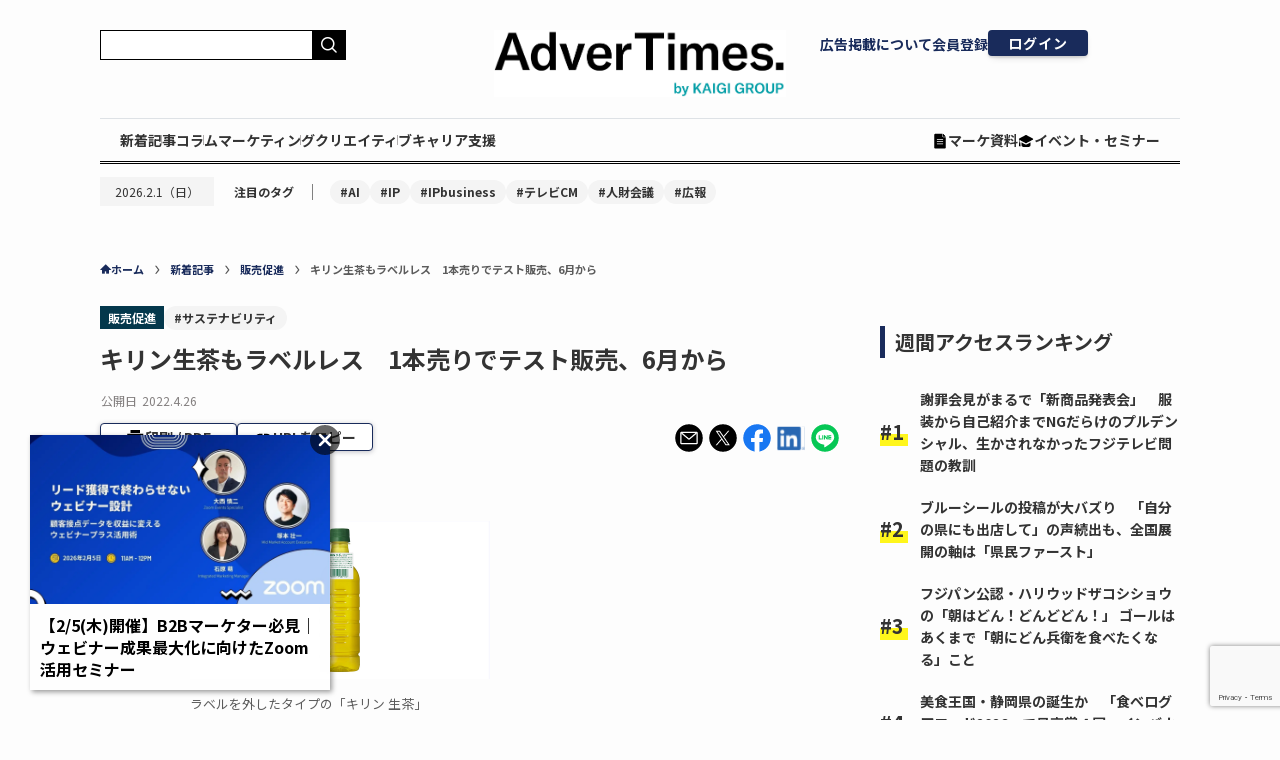

--- FILE ---
content_type: text/html; charset=UTF-8
request_url: https://www.advertimes.com/20220426/article382731/
body_size: 39821
content:
<!DOCTYPE html>
<html dir="ltr" lang="ja" prefix="og: https://ogp.me/ns#" data-loaded="false" data-scrolled="false" data-spmenu="closed">

<head>
	<meta charset="utf-8">
	<meta name="format-detection" content="telephone=no">
	<meta http-equiv="X-UA-Compatible" content="IE=edge">
	<meta name="viewport" content="width=device-width, viewport-fit=cover">
	<title>キリン生茶もラベルレス 1本売りでテスト販売、6月から</title>

		<!-- All in One SEO 4.5.6 - aioseo.com -->
		<meta name="description" content="ラベルの丈を短くしたタイプの製品も発売する。4月26日にはリニューアルを機にテレビCMの放送も開始。" />
		<meta name="robots" content="max-snippet:-1, max-image-preview:large, max-video-preview:-1" />
		<link rel="canonical" href="https://www.advertimes.com/20220426/article382731/" />
		<meta name="generator" content="All in One SEO (AIOSEO) 4.5.6" />
		<meta property="og:locale" content="ja_JP" />
		<meta property="og:site_name" content="AdverTimes.（アドタイ） by 宣伝会議 - 宣伝会議が運営する、広告界のニュース＆情報プラットフォーム「AdverTimes.（アドタイ）」" />
		<meta property="og:type" content="article" />
		<meta property="og:title" content="キリン生茶もラベルレス 1本売りでテスト販売、6月から" />
		<meta property="og:description" content="ラベルの丈を短くしたタイプの製品も発売する。4月26日にはリニューアルを機にテレビCMの放送も開始。" />
		<meta property="og:url" content="https://www.advertimes.com/20220426/article382731/" />
		<meta property="fb:app_id" content="780662480845334" />
		<meta property="og:image" content="https://cdn.advertimes.com/wp-content/uploads/2022/04/new_og_kirin_namacha_labelless_notitle_2022-04-26.jpg" />
		<meta property="og:image:secure_url" content="https://cdn.advertimes.com/wp-content/uploads/2022/04/new_og_kirin_namacha_labelless_notitle_2022-04-26.jpg" />
		<meta property="og:image:width" content="1200" />
		<meta property="og:image:height" content="630" />
		<meta property="article:published_time" content="2022-04-26T01:36:52+00:00" />
		<meta property="article:modified_time" content="2022-04-26T01:36:52+00:00" />
		<meta name="twitter:card" content="summary_large_image" />
		<meta name="twitter:title" content="キリン生茶もラベルレス 1本売りでテスト販売、6月から" />
		<meta name="twitter:description" content="ラベルの丈を短くしたタイプの製品も発売する。4月26日にはリニューアルを機にテレビCMの放送も開始。" />
		<meta name="twitter:image" content="https://cdn.advertimes.com/wp-content/uploads/2022/04/new_og_kirin_namacha_labelless_notitle_2022-04-26.jpg" />
		<!-- All in One SEO -->

<script type="text/javascript">
    var dataLayer = dataLayer || [];
    dataLayer.push({"article_id":"article382731","id":382731,"published_date":"2022-04-26","published_datetime":"2022-04-26 10:36","page_type":"article","category":"sales-promotion","page_source":"original","reprint_source":null,"page_number":1,"author":"","tag":"\u30b5\u30b9\u30c6\u30ca\u30d3\u30ea\u30c6\u30a3","article_title":"\u30ad\u30ea\u30f3\u751f\u8336\u3082\u30e9\u30d9\u30eb\u30ec\u30b9\u30001\u672c\u58f2\u308a\u3067\u30c6\u30b9\u30c8\u8ca9\u58f2\u30016\u6708\u304b\u3089","advertiser":"","template_type":"single.php","post_type":"post","client_id":null,"user_id":null});
</script><link rel='dns-prefetch' href='//www.advertimes.com' />
<link rel='dns-prefetch' href='//fonts.googleapis.com' />
<link rel="alternate" type="application/rss+xml" title="AdverTimes.（アドタイ） by 宣伝会議 &raquo; フィード" href="https://www.advertimes.com/feed/" />
<link rel="alternate" type="application/rss+xml" title="AdverTimes.（アドタイ） by 宣伝会議 &raquo; コメントフィード" href="https://www.advertimes.com/comments/feed/" />
<link rel='stylesheet' id='avatars-css' href='https://www.advertimes.com/wp-content/plugins/add-local-avatar-php8/avatars.css?ver=6.5.2' type='text/css' media='all' />
<link rel='stylesheet' id='imgareaselect-css' href='https://www.advertimes.com/wp-includes/js/imgareaselect/imgareaselect.css?ver=0.9.8' type='text/css' media='all' />
<link rel='stylesheet' id='dashicons-css' href='https://www.advertimes.com/wp-includes/css/dashicons.min.css?ver=6.5.2' type='text/css' media='all' />
<link rel='stylesheet' id='thickbox-css' href='https://www.advertimes.com/wp-includes/js/thickbox/thickbox.css?ver=6.5.2' type='text/css' media='all' />
<link rel='stylesheet' id='wp-block-library-css' href='https://www.advertimes.com/wp-includes/css/dist/block-library/style.min.css?ver=6.5.2' type='text/css' media='all' />
<link rel='stylesheet' id='swell-icons-css' href='https://www.advertimes.com/wp-content/themes/swell/build/css/swell-icons.css?ver=2.7.7.2' type='text/css' media='all' />
<link rel='stylesheet' id='main_style-css' href='https://www.advertimes.com/wp-content/themes/swell/build/css/main.css?ver=2.7.7.2' type='text/css' media='all' />
<link rel='stylesheet' id='swell_blocks-css' href='https://www.advertimes.com/wp-content/themes/swell/build/css/blocks.css?ver=2.7.7.2' type='text/css' media='all' />
<style id='swell_custom-inline-css' type='text/css'>
:root{--swl-fz--content:4vw;--swl-font_family:"游ゴシック体", "Yu Gothic", YuGothic, "Hiragino Kaku Gothic ProN", "Hiragino Sans", Meiryo, sans-serif;--swl-font_weight:500;--color_main:#04384c;--color_text:#333;--color_link:#1176d4;--color_htag:#04384c;--color_bg:#fdfdfd;--color_gradient1:#d8ffff;--color_gradient2:#87e7ff;--color_main_thin:rgba(5, 70, 95, 0.05 );--color_main_dark:rgba(3, 42, 57, 1 );--color_list_check:#04384c;--color_list_num:#04384c;--color_list_good:#86dd7b;--color_list_triangle:#f4e03a;--color_list_bad:#f36060;--color_faq_q:#d55656;--color_faq_a:#6599b7;--color_icon_good:#3cd250;--color_icon_good_bg:#ecffe9;--color_icon_bad:#4b73eb;--color_icon_bad_bg:#eafaff;--color_icon_info:#f578b4;--color_icon_info_bg:#fff0fa;--color_icon_announce:#ffa537;--color_icon_announce_bg:#fff5f0;--color_icon_pen:#7a7a7a;--color_icon_pen_bg:#f7f7f7;--color_icon_book:#787364;--color_icon_book_bg:#f8f6ef;--color_icon_point:#ffa639;--color_icon_check:#86d67c;--color_icon_batsu:#f36060;--color_icon_hatena:#5295cc;--color_icon_caution:#f7da38;--color_icon_memo:#84878a;--color_deep01:#e44141;--color_deep02:#3d79d5;--color_deep03:#63a84d;--color_deep04:#f09f4d;--color_pale01:#fff2f0;--color_pale02:#f3f8fd;--color_pale03:#f1f9ee;--color_pale04:#fdf9ee;--color_mark_blue:#b7e3ff;--color_mark_green:#bdf9c3;--color_mark_yellow:#fcf69f;--color_mark_orange:#ffddbc;--border01:solid 1px var(--color_main);--border02:double 4px var(--color_main);--border03:dashed 2px var(--color_border);--border04:solid 4px var(--color_gray);--card_posts_thumb_ratio:56.25%;--list_posts_thumb_ratio:61.805%;--big_posts_thumb_ratio:56.25%;--thumb_posts_thumb_ratio:61.805%;--blogcard_thumb_ratio:56.25%;--color_header_bg:#fdfdfd;--color_header_text:#333;--color_footer_bg:#fdfdfd;--color_footer_text:#333;--container_size:1200px;--article_size:900px;--logo_size_sp:48px;--logo_size_pc:40px;--logo_size_pcfix:32px;}.swl-cell-bg[data-icon="doubleCircle"]{--cell-icon-color:#ffc977}.swl-cell-bg[data-icon="circle"]{--cell-icon-color:#94e29c}.swl-cell-bg[data-icon="triangle"]{--cell-icon-color:#eeda2f}.swl-cell-bg[data-icon="close"]{--cell-icon-color:#ec9191}.swl-cell-bg[data-icon="hatena"]{--cell-icon-color:#93c9da}.swl-cell-bg[data-icon="check"]{--cell-icon-color:#94e29c}.swl-cell-bg[data-icon="line"]{--cell-icon-color:#9b9b9b}.cap_box[data-colset="col1"]{--capbox-color:#f59b5f;--capbox-color--bg:#fff8eb}.cap_box[data-colset="col2"]{--capbox-color:#5fb9f5;--capbox-color--bg:#edf5ff}.cap_box[data-colset="col3"]{--capbox-color:#2fcd90;--capbox-color--bg:#eafaf2}.red_{--the-btn-color:#f74a4a;--the-btn-color2:#ffbc49;--the-solid-shadow: rgba(185, 56, 56, 1 )}.blue_{--the-btn-color:#338df4;--the-btn-color2:#35eaff;--the-solid-shadow: rgba(38, 106, 183, 1 )}.green_{--the-btn-color:#62d847;--the-btn-color2:#7bf7bd;--the-solid-shadow: rgba(74, 162, 53, 1 )}.is-style-btn_normal{--the-btn-radius:80px}.is-style-btn_solid{--the-btn-radius:80px}.is-style-btn_shiny{--the-btn-radius:80px}.is-style-btn_line{--the-btn-radius:80px}.post_content blockquote{padding:1.5em 2em 1.5em 3em}.post_content blockquote::before{content:"";display:block;width:5px;height:calc(100% - 3em);top:1.5em;left:1.5em;border-left:solid 1px rgba(180,180,180,.75);border-right:solid 1px rgba(180,180,180,.75);}.mark_blue{background:-webkit-linear-gradient(transparent 64%,var(--color_mark_blue) 0%);background:linear-gradient(transparent 64%,var(--color_mark_blue) 0%)}.mark_green{background:-webkit-linear-gradient(transparent 64%,var(--color_mark_green) 0%);background:linear-gradient(transparent 64%,var(--color_mark_green) 0%)}.mark_yellow{background:-webkit-linear-gradient(transparent 64%,var(--color_mark_yellow) 0%);background:linear-gradient(transparent 64%,var(--color_mark_yellow) 0%)}.mark_orange{background:-webkit-linear-gradient(transparent 64%,var(--color_mark_orange) 0%);background:linear-gradient(transparent 64%,var(--color_mark_orange) 0%)}[class*="is-style-icon_"]{color:#333;border-width:0}[class*="is-style-big_icon_"]{border-width:2px;border-style:solid}[data-col="gray"] .c-balloon__text{background:#f7f7f7;border-color:#ccc}[data-col="gray"] .c-balloon__before{border-right-color:#f7f7f7}[data-col="green"] .c-balloon__text{background:#d1f8c2;border-color:#9ddd93}[data-col="green"] .c-balloon__before{border-right-color:#d1f8c2}[data-col="blue"] .c-balloon__text{background:#e2f6ff;border-color:#93d2f0}[data-col="blue"] .c-balloon__before{border-right-color:#e2f6ff}[data-col="red"] .c-balloon__text{background:#ffebeb;border-color:#f48789}[data-col="red"] .c-balloon__before{border-right-color:#ffebeb}[data-col="yellow"] .c-balloon__text{background:#f9f7d2;border-color:#fbe593}[data-col="yellow"] .c-balloon__before{border-right-color:#f9f7d2}.-type-list2 .p-postList__body::after,.-type-big .p-postList__body::after{content: "READ MORE »";}.c-postThumb__cat{background-color:#04384c;color:#fff;background-image: repeating-linear-gradient(-45deg,rgba(255,255,255,.1),rgba(255,255,255,.1) 6px,transparent 6px,transparent 12px)}.post_content h2:where(:not([class^="swell-block-"]):not(.faq_q):not(.p-postList__title)){border-left:solid 6px var(--color_htag);padding:.5em 0 .5em 16px}.post_content h2:where(:not([class^="swell-block-"]):not(.faq_q):not(.p-postList__title))::before{position:absolute;display:block;pointer-events:none}.post_content h3:where(:not([class^="swell-block-"]):not(.faq_q):not(.p-postList__title)){padding:0 .5em .5em}.post_content h3:where(:not([class^="swell-block-"]):not(.faq_q):not(.p-postList__title))::before{content:"";width:100%;height:2px;background: repeating-linear-gradient(90deg, var(--color_htag) 0%, var(--color_htag) 29.3%, rgba(150,150,150,.2) 29.3%, rgba(150,150,150,.2) 100%)}.post_content h4:where(:not([class^="swell-block-"]):not(.faq_q):not(.p-postList__title)){padding:0 0 0 16px;border-left:solid 2px var(--color_htag)}.l-header{box-shadow: 0 1px 4px rgba(0,0,0,.12)}.l-header__bar{color:#fff;background:var(--color_main)}.l-header__menuBtn{order:1}.l-header__customBtn{order:3}.c-gnav a::after{background:var(--color_main);width:100%;height:2px;transform:scaleX(0)}.p-spHeadMenu .menu-item.-current{border-bottom-color:var(--color_main)}.c-gnav > li:hover > a::after,.c-gnav > .-current > a::after{transform: scaleX(1)}.c-gnav .sub-menu{color:#333;background:#fff}#pagetop{border-radius:50%}#fix_bottom_menu{color:#333}#fix_bottom_menu::before{background:#fff;opacity:0.9}.c-widget__title.-spmenu{padding:.5em .75em;border-radius:var(--swl-radius--2, 0px);background:var(--color_main);color:#fff;}.c-widget__title.-footer{padding:.5em}.c-widget__title.-footer::before{content:"";bottom:0;left:0;width:40%;z-index:1;background:var(--color_main)}.c-widget__title.-footer::after{content:"";bottom:0;left:0;width:100%;background:var(--color_border)}.c-secTitle{border-left:solid 2px var(--color_main);padding:0em .75em}.p-spMenu{color:#333}.p-spMenu__inner::before{background:#fdfdfd;opacity:1}.p-spMenu__overlay{background:#000;opacity:0.6}[class*="page-numbers"]{color:#fff;background-color:#dedede}a{text-decoration: none}.l-topTitleArea.c-filterLayer::before{background-color:#000;opacity:0.2;content:""}@media screen and (min-width: 960px){:root{}}@media screen and (max-width: 959px){:root{}.l-header__logo{order:2;text-align:center}}@media screen and (min-width: 600px){:root{--swl-fz--content:16px;}}@media screen and (max-width: 599px){:root{}}@media (min-width: 1108px) {.alignwide{left:-100px;width:calc(100% + 200px);}}@media (max-width: 1108px) {.-sidebar-off .swell-block-fullWide__inner.l-container .alignwide{left:0px;width:100%;}}[data-scrolled=true] #fix_bottom_menu{bottom:0}#fix_bottom_menu{box-shadow:0 0 4px rgba(0,0,0,.1);transition:bottom .4s;width:100%;z-index:100}#fix_bottom_menu:before{display:block;z-index:0}#fix_bottom_menu .menu_list{align-items:center;display:flex;height:50px;justify-content:space-between;padding:2px 0 0;position:relative;z-index:1}#fix_bottom_menu .menu_btn .open_btn{opacity:1;-webkit-transform:scale(1.1);transform:scale(1.1)}#fix_bottom_menu .menu-item{flex:1 1 100%;margin:0;padding:0;text-align:center}#fix_bottom_menu .menu-item a{color:inherit;display:block;line-height:1;text-decoration:none}#fix_bottom_menu .menu-item i{color:inherit;display:block;font-size:20px;height:20px;line-height:20px;text-align:center}#fix_bottom_menu .menu-item i:before{color:inherit;display:inline-block}#fix_bottom_menu span{color:inherit;display:block;font-size:10px;line-height:1;margin-top:4px;width:100%}@media not all and (min-width:960px){#fix_bottom_menu{display:block;padding-bottom:calc(env(safe-area-inset-bottom)*.5)}}.is-style-btn_normal a,.is-style-btn_shiny a{box-shadow:var(--swl-btn_shadow)}.c-shareBtns__btn,.is-style-balloon>.c-tabList .c-tabList__button,.p-snsCta,[class*=page-numbers]{box-shadow:var(--swl-box_shadow)}.p-articleThumb__img,.p-articleThumb__youtube{box-shadow:var(--swl-img_shadow)}.p-pickupBanners__item .c-bannerLink,.p-postList__thumb{box-shadow:0 2px 8px rgba(0,0,0,.1),0 4px 4px -4px rgba(0,0,0,.1)}.p-postList.-w-ranking li:before{background-image:repeating-linear-gradient(-45deg,hsla(0,0%,100%,.1),hsla(0,0%,100%,.1) 6px,transparent 0,transparent 12px);box-shadow:1px 1px 4px rgba(0,0,0,.2)}.l-header__bar{position:relative;width:100%}.l-header__bar .c-catchphrase{color:inherit;font-size:12px;letter-spacing:var(--swl-letter_spacing,.2px);line-height:14px;margin-right:auto;overflow:hidden;padding:4px 0;white-space:nowrap;width:50%}.l-header__bar .c-iconList .c-iconList__link{margin:0;padding:4px 6px}.l-header__barInner{align-items:center;display:flex;justify-content:flex-end}@media (min-width:960px){.-series .l-header__inner{align-items:stretch;display:flex}.-series .l-header__logo{align-items:center;display:flex;flex-wrap:wrap;margin-right:24px;padding:16px 0}.-series .l-header__logo .c-catchphrase{font-size:13px;padding:4px 0}.-series .c-headLogo{margin-right:16px}.-series-right .l-header__inner{justify-content:space-between}.-series-right .c-gnavWrap{margin-left:auto}.-series-right .w-header{margin-left:12px}.-series-left .w-header{margin-left:auto}}@media (min-width:960px) and (min-width:600px){.-series .c-headLogo{max-width:400px}}.c-gnav .sub-menu a:before,.c-listMenu a:before{-webkit-font-smoothing:antialiased;-moz-osx-font-smoothing:grayscale;font-family:icomoon!important;font-style:normal;font-variant:normal;font-weight:400;line-height:1;text-transform:none}.c-submenuToggleBtn{display:none}.c-listMenu a{padding:.75em 1em .75em 1.5em;transition:padding .25s}.c-listMenu a:hover{padding-left:1.75em;padding-right:.75em}.c-gnav .sub-menu a:before,.c-listMenu a:before{color:inherit;content:"\e921";display:inline-block;left:2px;position:absolute;top:50%;-webkit-transform:translateY(-50%);transform:translateY(-50%);vertical-align:middle}.widget_categories>ul>.cat-item>a,.wp-block-categories-list>li>a{padding-left:1.75em}.c-listMenu .children,.c-listMenu .sub-menu{margin:0}.c-listMenu .children a,.c-listMenu .sub-menu a{font-size:.9em;padding-left:2.5em}.c-listMenu .children a:before,.c-listMenu .sub-menu a:before{left:1em}.c-listMenu .children a:hover,.c-listMenu .sub-menu a:hover{padding-left:2.75em}.c-listMenu .children ul a,.c-listMenu .sub-menu ul a{padding-left:3.25em}.c-listMenu .children ul a:before,.c-listMenu .sub-menu ul a:before{left:1.75em}.c-listMenu .children ul a:hover,.c-listMenu .sub-menu ul a:hover{padding-left:3.5em}.c-gnav li:hover>.sub-menu{opacity:1;visibility:visible}.c-gnav .sub-menu:before{background:inherit;content:"";height:100%;left:0;position:absolute;top:0;width:100%;z-index:0}.c-gnav .sub-menu .sub-menu{left:100%;top:0;z-index:-1}.c-gnav .sub-menu a{padding-left:2em}.c-gnav .sub-menu a:before{left:.5em}.c-gnav .sub-menu a:hover .ttl{left:4px}:root{--color_content_bg:var(--color_bg);}.c-widget__title.-side{padding:.5em}.c-widget__title.-side::before{content:"";bottom:0;left:0;width:40%;z-index:1;background:var(--color_main)}.c-widget__title.-side::after{content:"";bottom:0;left:0;width:100%;background:var(--color_border)}.c-shareBtns__item:not(:last-child){margin-right:4px}.c-shareBtns__btn{padding:8px 0}@media screen and (min-width: 960px){:root{}}@media screen and (max-width: 959px){:root{}}@media screen and (min-width: 600px){:root{}}@media screen and (max-width: 599px){:root{}}.swell-block-fullWide__inner.l-container{--swl-fw_inner_pad:var(--swl-pad_container,0px)}@media (min-width:960px){.-sidebar-on .l-content .alignfull,.-sidebar-on .l-content .alignwide{left:-16px;width:calc(100% + 32px)}.swell-block-fullWide__inner.l-article{--swl-fw_inner_pad:var(--swl-pad_post_content,0px)}.-sidebar-on .swell-block-fullWide__inner .alignwide{left:0;width:100%}.-sidebar-on .swell-block-fullWide__inner .alignfull{left:calc(0px - var(--swl-fw_inner_pad, 0))!important;margin-left:0!important;margin-right:0!important;width:calc(100% + var(--swl-fw_inner_pad, 0)*2)!important}}.p-relatedPosts .p-postList__item{margin-bottom:1.5em}.p-relatedPosts .p-postList__times,.p-relatedPosts .p-postList__times>:last-child{margin-right:0}@media (min-width:600px){.p-relatedPosts .p-postList__item{width:33.33333%}}@media screen and (min-width:600px) and (max-width:1239px){.p-relatedPosts .p-postList__item:nth-child(7),.p-relatedPosts .p-postList__item:nth-child(8){display:none}}@media screen and (min-width:1240px){.p-relatedPosts .p-postList__item{width:25%}}.-index-off .p-toc,.swell-toc-placeholder:empty{display:none}.p-toc.-modal{height:100%;margin:0;overflow-y:auto;padding:0}#main_content .p-toc{border-radius:var(--swl-radius--2,0);margin:4em auto;max-width:800px}#sidebar .p-toc{margin-top:-.5em}.p-toc .__pn:before{content:none!important;counter-increment:none}.p-toc .__prev{margin:0 0 1em}.p-toc .__next{margin:1em 0 0}.p-toc.is-omitted:not([data-omit=ct]) [data-level="2"] .p-toc__childList{display:none}.p-toc.is-omitted:not([data-omit=nest]){position:relative}.p-toc.is-omitted:not([data-omit=nest]):before{background:linear-gradient(hsla(0,0%,100%,0),var(--color_bg));bottom:5em;content:"";height:4em;left:0;opacity:.75;pointer-events:none;position:absolute;width:100%;z-index:1}.p-toc.is-omitted:not([data-omit=nest]):after{background:var(--color_bg);bottom:0;content:"";height:5em;left:0;opacity:.75;position:absolute;width:100%;z-index:1}.p-toc.is-omitted:not([data-omit=nest]) .__next,.p-toc.is-omitted:not([data-omit=nest]) [data-omit="1"]{display:none}.p-toc .p-toc__expandBtn{background-color:#f7f7f7;border:rgba(0,0,0,.2);border-radius:5em;box-shadow:0 0 0 1px #bbb;color:#333;display:block;font-size:14px;line-height:1.5;margin:.75em auto 0;min-width:6em;padding:.5em 1em;position:relative;transition:box-shadow .25s;z-index:2}.p-toc[data-omit=nest] .p-toc__expandBtn{display:inline-block;font-size:13px;margin:0 0 0 1.25em;padding:.5em .75em}.p-toc:not([data-omit=nest]) .p-toc__expandBtn:after,.p-toc:not([data-omit=nest]) .p-toc__expandBtn:before{border-top-color:inherit;border-top-style:dotted;border-top-width:3px;content:"";display:block;height:1px;position:absolute;top:calc(50% - 1px);transition:border-color .25s;width:100%;width:22px}.p-toc:not([data-omit=nest]) .p-toc__expandBtn:before{right:calc(100% + 1em)}.p-toc:not([data-omit=nest]) .p-toc__expandBtn:after{left:calc(100% + 1em)}.p-toc.is-expanded .p-toc__expandBtn{border-color:transparent}.p-toc__ttl{display:block;font-size:1.2em;line-height:1;position:relative;text-align:center}.p-toc__ttl:before{content:"\e918";display:inline-block;font-family:icomoon;margin-right:.5em;padding-bottom:2px;vertical-align:middle}#index_modal .p-toc__ttl{margin-bottom:.5em}.p-toc__list li{line-height:1.6}.p-toc__list>li+li{margin-top:.5em}.p-toc__list .p-toc__childList{padding-left:.5em}.p-toc__list [data-level="3"]{font-size:.9em}.p-toc__list .mininote{display:none}.post_content .p-toc__list{padding-left:0}#sidebar .p-toc__list{margin-bottom:0}#sidebar .p-toc__list .p-toc__childList{padding-left:0}.p-toc__link{color:inherit;font-size:inherit;text-decoration:none}.p-toc__link:hover{opacity:.8}.p-toc.-double{background:var(--color_gray);background:linear-gradient(-45deg,transparent 25%,var(--color_gray) 25%,var(--color_gray) 50%,transparent 50%,transparent 75%,var(--color_gray) 75%,var(--color_gray));background-clip:padding-box;background-size:4px 4px;border-bottom:4px double var(--color_border);border-top:4px double var(--color_border);padding:1.5em 1em 1em}.p-toc.-double .p-toc__ttl{margin-bottom:.75em}@media (min-width:960px){#main_content .p-toc{width:92%}}@media (hover:hover){.p-toc .p-toc__expandBtn:hover{border-color:transparent;box-shadow:0 0 0 2px currentcolor}}@media (min-width:600px){.p-toc.-double{padding:2em}}.p-pnLinks{align-items:stretch;display:flex;justify-content:space-between;margin:2em 0}.p-pnLinks__item{font-size:3vw;position:relative;width:49%}.p-pnLinks__item:before{content:"";display:block;height:.5em;pointer-events:none;position:absolute;top:50%;width:.5em;z-index:1}.p-pnLinks__item.-prev:before{border-bottom:1px solid;border-left:1px solid;left:.35em;-webkit-transform:rotate(45deg) translateY(-50%);transform:rotate(45deg) translateY(-50%)}.p-pnLinks__item.-prev .p-pnLinks__thumb{margin-right:8px}.p-pnLinks__item.-next .p-pnLinks__link{justify-content:flex-end}.p-pnLinks__item.-next:before{border-bottom:1px solid;border-right:1px solid;right:.35em;-webkit-transform:rotate(-45deg) translateY(-50%);transform:rotate(-45deg) translateY(-50%)}.p-pnLinks__item.-next .p-pnLinks__thumb{margin-left:8px;order:2}.p-pnLinks__item.-next:first-child{margin-left:auto}.p-pnLinks__link{align-items:center;border-radius:var(--swl-radius--2,0);color:inherit;display:flex;height:100%;line-height:1.4;min-height:4em;padding:.6em 1em .5em;position:relative;text-decoration:none;transition:box-shadow .25s;width:100%}.p-pnLinks__thumb{border-radius:var(--swl-radius--4,0);height:32px;-o-object-fit:cover;object-fit:cover;width:48px}.p-pnLinks .-prev .p-pnLinks__link{border-left:1.25em solid var(--color_main)}.p-pnLinks .-prev:before{color:#fff}.p-pnLinks .-next .p-pnLinks__link{border-right:1.25em solid var(--color_main)}.p-pnLinks .-next:before{color:#fff}@media not all and (min-width:960px){.p-pnLinks.-thumb-on{display:block}.p-pnLinks.-thumb-on .p-pnLinks__item{width:100%}}@media (min-width:600px){.p-pnLinks__item{font-size:13px}.p-pnLinks__thumb{height:48px;width:72px}.p-pnLinks__title{transition:-webkit-transform .25s;transition:transform .25s;transition:transform .25s,-webkit-transform .25s}.-prev>.p-pnLinks__link:hover .p-pnLinks__title{-webkit-transform:translateX(4px);transform:translateX(4px)}.-next>.p-pnLinks__link:hover .p-pnLinks__title{-webkit-transform:translateX(-4px);transform:translateX(-4px)}.p-pnLinks .-prev .p-pnLinks__link:hover{box-shadow:1px 1px 2px var(--swl-color_shadow)}.p-pnLinks .-next .p-pnLinks__link:hover{box-shadow:-1px 1px 2px var(--swl-color_shadow)}}
</style>
<link rel='stylesheet' id='swell-parts/footer-css' href='https://www.advertimes.com/wp-content/themes/swell/build/css/modules/parts/footer.css?ver=2.7.7.2' type='text/css' media='all' />
<link rel='stylesheet' id='swell-page/single-css' href='https://www.advertimes.com/wp-content/themes/swell/build/css/modules/page/single.css?ver=2.7.7.2' type='text/css' media='all' />
<style id='classic-theme-styles-inline-css' type='text/css'>
/*! This file is auto-generated */
.wp-block-button__link{color:#fff;background-color:#32373c;border-radius:9999px;box-shadow:none;text-decoration:none;padding:calc(.667em + 2px) calc(1.333em + 2px);font-size:1.125em}.wp-block-file__button{background:#32373c;color:#fff;text-decoration:none}
</style>
<style id='global-styles-inline-css' type='text/css'>
body{--wp--preset--color--black: #000;--wp--preset--color--cyan-bluish-gray: #abb8c3;--wp--preset--color--white: #fff;--wp--preset--color--pale-pink: #f78da7;--wp--preset--color--vivid-red: #cf2e2e;--wp--preset--color--luminous-vivid-orange: #ff6900;--wp--preset--color--luminous-vivid-amber: #fcb900;--wp--preset--color--light-green-cyan: #7bdcb5;--wp--preset--color--vivid-green-cyan: #00d084;--wp--preset--color--pale-cyan-blue: #8ed1fc;--wp--preset--color--vivid-cyan-blue: #0693e3;--wp--preset--color--vivid-purple: #9b51e0;--wp--preset--color--swl-main: var(--color_main);--wp--preset--color--swl-main-thin: var(--color_main_thin);--wp--preset--color--swl-gray: var(--color_gray);--wp--preset--color--swl-deep-01: var(--color_deep01);--wp--preset--color--swl-deep-02: var(--color_deep02);--wp--preset--color--swl-deep-03: var(--color_deep03);--wp--preset--color--swl-deep-04: var(--color_deep04);--wp--preset--color--swl-pale-01: var(--color_pale01);--wp--preset--color--swl-pale-02: var(--color_pale02);--wp--preset--color--swl-pale-03: var(--color_pale03);--wp--preset--color--swl-pale-04: var(--color_pale04);--wp--preset--gradient--vivid-cyan-blue-to-vivid-purple: linear-gradient(135deg,rgba(6,147,227,1) 0%,rgb(155,81,224) 100%);--wp--preset--gradient--light-green-cyan-to-vivid-green-cyan: linear-gradient(135deg,rgb(122,220,180) 0%,rgb(0,208,130) 100%);--wp--preset--gradient--luminous-vivid-amber-to-luminous-vivid-orange: linear-gradient(135deg,rgba(252,185,0,1) 0%,rgba(255,105,0,1) 100%);--wp--preset--gradient--luminous-vivid-orange-to-vivid-red: linear-gradient(135deg,rgba(255,105,0,1) 0%,rgb(207,46,46) 100%);--wp--preset--gradient--very-light-gray-to-cyan-bluish-gray: linear-gradient(135deg,rgb(238,238,238) 0%,rgb(169,184,195) 100%);--wp--preset--gradient--cool-to-warm-spectrum: linear-gradient(135deg,rgb(74,234,220) 0%,rgb(151,120,209) 20%,rgb(207,42,186) 40%,rgb(238,44,130) 60%,rgb(251,105,98) 80%,rgb(254,248,76) 100%);--wp--preset--gradient--blush-light-purple: linear-gradient(135deg,rgb(255,206,236) 0%,rgb(152,150,240) 100%);--wp--preset--gradient--blush-bordeaux: linear-gradient(135deg,rgb(254,205,165) 0%,rgb(254,45,45) 50%,rgb(107,0,62) 100%);--wp--preset--gradient--luminous-dusk: linear-gradient(135deg,rgb(255,203,112) 0%,rgb(199,81,192) 50%,rgb(65,88,208) 100%);--wp--preset--gradient--pale-ocean: linear-gradient(135deg,rgb(255,245,203) 0%,rgb(182,227,212) 50%,rgb(51,167,181) 100%);--wp--preset--gradient--electric-grass: linear-gradient(135deg,rgb(202,248,128) 0%,rgb(113,206,126) 100%);--wp--preset--gradient--midnight: linear-gradient(135deg,rgb(2,3,129) 0%,rgb(40,116,252) 100%);--wp--preset--font-size--small: 0.9em;--wp--preset--font-size--medium: 1.1em;--wp--preset--font-size--large: 1.25em;--wp--preset--font-size--x-large: 42px;--wp--preset--font-size--xs: 0.75em;--wp--preset--font-size--huge: 1.6em;--wp--preset--spacing--20: 0.44rem;--wp--preset--spacing--30: 0.67rem;--wp--preset--spacing--40: 1rem;--wp--preset--spacing--50: 1.5rem;--wp--preset--spacing--60: 2.25rem;--wp--preset--spacing--70: 3.38rem;--wp--preset--spacing--80: 5.06rem;--wp--preset--shadow--natural: 6px 6px 9px rgba(0, 0, 0, 0.2);--wp--preset--shadow--deep: 12px 12px 50px rgba(0, 0, 0, 0.4);--wp--preset--shadow--sharp: 6px 6px 0px rgba(0, 0, 0, 0.2);--wp--preset--shadow--outlined: 6px 6px 0px -3px rgba(255, 255, 255, 1), 6px 6px rgba(0, 0, 0, 1);--wp--preset--shadow--crisp: 6px 6px 0px rgba(0, 0, 0, 1);}:where(.is-layout-flex){gap: 0.5em;}:where(.is-layout-grid){gap: 0.5em;}body .is-layout-flow > .alignleft{float: left;margin-inline-start: 0;margin-inline-end: 2em;}body .is-layout-flow > .alignright{float: right;margin-inline-start: 2em;margin-inline-end: 0;}body .is-layout-flow > .aligncenter{margin-left: auto !important;margin-right: auto !important;}body .is-layout-constrained > .alignleft{float: left;margin-inline-start: 0;margin-inline-end: 2em;}body .is-layout-constrained > .alignright{float: right;margin-inline-start: 2em;margin-inline-end: 0;}body .is-layout-constrained > .aligncenter{margin-left: auto !important;margin-right: auto !important;}body .is-layout-constrained > :where(:not(.alignleft):not(.alignright):not(.alignfull)){max-width: var(--wp--style--global--content-size);margin-left: auto !important;margin-right: auto !important;}body .is-layout-constrained > .alignwide{max-width: var(--wp--style--global--wide-size);}body .is-layout-flex{display: flex;}body .is-layout-flex{flex-wrap: wrap;align-items: center;}body .is-layout-flex > *{margin: 0;}body .is-layout-grid{display: grid;}body .is-layout-grid > *{margin: 0;}:where(.wp-block-columns.is-layout-flex){gap: 2em;}:where(.wp-block-columns.is-layout-grid){gap: 2em;}:where(.wp-block-post-template.is-layout-flex){gap: 1.25em;}:where(.wp-block-post-template.is-layout-grid){gap: 1.25em;}.has-black-color{color: var(--wp--preset--color--black) !important;}.has-cyan-bluish-gray-color{color: var(--wp--preset--color--cyan-bluish-gray) !important;}.has-white-color{color: var(--wp--preset--color--white) !important;}.has-pale-pink-color{color: var(--wp--preset--color--pale-pink) !important;}.has-vivid-red-color{color: var(--wp--preset--color--vivid-red) !important;}.has-luminous-vivid-orange-color{color: var(--wp--preset--color--luminous-vivid-orange) !important;}.has-luminous-vivid-amber-color{color: var(--wp--preset--color--luminous-vivid-amber) !important;}.has-light-green-cyan-color{color: var(--wp--preset--color--light-green-cyan) !important;}.has-vivid-green-cyan-color{color: var(--wp--preset--color--vivid-green-cyan) !important;}.has-pale-cyan-blue-color{color: var(--wp--preset--color--pale-cyan-blue) !important;}.has-vivid-cyan-blue-color{color: var(--wp--preset--color--vivid-cyan-blue) !important;}.has-vivid-purple-color{color: var(--wp--preset--color--vivid-purple) !important;}.has-black-background-color{background-color: var(--wp--preset--color--black) !important;}.has-cyan-bluish-gray-background-color{background-color: var(--wp--preset--color--cyan-bluish-gray) !important;}.has-white-background-color{background-color: var(--wp--preset--color--white) !important;}.has-pale-pink-background-color{background-color: var(--wp--preset--color--pale-pink) !important;}.has-vivid-red-background-color{background-color: var(--wp--preset--color--vivid-red) !important;}.has-luminous-vivid-orange-background-color{background-color: var(--wp--preset--color--luminous-vivid-orange) !important;}.has-luminous-vivid-amber-background-color{background-color: var(--wp--preset--color--luminous-vivid-amber) !important;}.has-light-green-cyan-background-color{background-color: var(--wp--preset--color--light-green-cyan) !important;}.has-vivid-green-cyan-background-color{background-color: var(--wp--preset--color--vivid-green-cyan) !important;}.has-pale-cyan-blue-background-color{background-color: var(--wp--preset--color--pale-cyan-blue) !important;}.has-vivid-cyan-blue-background-color{background-color: var(--wp--preset--color--vivid-cyan-blue) !important;}.has-vivid-purple-background-color{background-color: var(--wp--preset--color--vivid-purple) !important;}.has-black-border-color{border-color: var(--wp--preset--color--black) !important;}.has-cyan-bluish-gray-border-color{border-color: var(--wp--preset--color--cyan-bluish-gray) !important;}.has-white-border-color{border-color: var(--wp--preset--color--white) !important;}.has-pale-pink-border-color{border-color: var(--wp--preset--color--pale-pink) !important;}.has-vivid-red-border-color{border-color: var(--wp--preset--color--vivid-red) !important;}.has-luminous-vivid-orange-border-color{border-color: var(--wp--preset--color--luminous-vivid-orange) !important;}.has-luminous-vivid-amber-border-color{border-color: var(--wp--preset--color--luminous-vivid-amber) !important;}.has-light-green-cyan-border-color{border-color: var(--wp--preset--color--light-green-cyan) !important;}.has-vivid-green-cyan-border-color{border-color: var(--wp--preset--color--vivid-green-cyan) !important;}.has-pale-cyan-blue-border-color{border-color: var(--wp--preset--color--pale-cyan-blue) !important;}.has-vivid-cyan-blue-border-color{border-color: var(--wp--preset--color--vivid-cyan-blue) !important;}.has-vivid-purple-border-color{border-color: var(--wp--preset--color--vivid-purple) !important;}.has-vivid-cyan-blue-to-vivid-purple-gradient-background{background: var(--wp--preset--gradient--vivid-cyan-blue-to-vivid-purple) !important;}.has-light-green-cyan-to-vivid-green-cyan-gradient-background{background: var(--wp--preset--gradient--light-green-cyan-to-vivid-green-cyan) !important;}.has-luminous-vivid-amber-to-luminous-vivid-orange-gradient-background{background: var(--wp--preset--gradient--luminous-vivid-amber-to-luminous-vivid-orange) !important;}.has-luminous-vivid-orange-to-vivid-red-gradient-background{background: var(--wp--preset--gradient--luminous-vivid-orange-to-vivid-red) !important;}.has-very-light-gray-to-cyan-bluish-gray-gradient-background{background: var(--wp--preset--gradient--very-light-gray-to-cyan-bluish-gray) !important;}.has-cool-to-warm-spectrum-gradient-background{background: var(--wp--preset--gradient--cool-to-warm-spectrum) !important;}.has-blush-light-purple-gradient-background{background: var(--wp--preset--gradient--blush-light-purple) !important;}.has-blush-bordeaux-gradient-background{background: var(--wp--preset--gradient--blush-bordeaux) !important;}.has-luminous-dusk-gradient-background{background: var(--wp--preset--gradient--luminous-dusk) !important;}.has-pale-ocean-gradient-background{background: var(--wp--preset--gradient--pale-ocean) !important;}.has-electric-grass-gradient-background{background: var(--wp--preset--gradient--electric-grass) !important;}.has-midnight-gradient-background{background: var(--wp--preset--gradient--midnight) !important;}.has-small-font-size{font-size: var(--wp--preset--font-size--small) !important;}.has-medium-font-size{font-size: var(--wp--preset--font-size--medium) !important;}.has-large-font-size{font-size: var(--wp--preset--font-size--large) !important;}.has-x-large-font-size{font-size: var(--wp--preset--font-size--x-large) !important;}
.wp-block-navigation a:where(:not(.wp-element-button)){color: inherit;}
:where(.wp-block-post-template.is-layout-flex){gap: 1.25em;}:where(.wp-block-post-template.is-layout-grid){gap: 1.25em;}
:where(.wp-block-columns.is-layout-flex){gap: 2em;}:where(.wp-block-columns.is-layout-grid){gap: 2em;}
.wp-block-pullquote{font-size: 1.5em;line-height: 1.6;}
</style>
<link rel='stylesheet' id='contact-form-7-css' href='https://www.advertimes.com/wp-content/plugins/contact-form-7/includes/css/styles.css?ver=5.8.7' type='text/css' media='all' />
<link rel='stylesheet' id='notosans-css' href='https://fonts.googleapis.com/css?family=Noto+Sans+JP%3A400%2C700&#038;display=swap&#038;ver=6.5.2' type='text/css' media='all' />
<link rel='stylesheet' id='notoserif-css' href='https://fonts.googleapis.com/css2?family=Noto+Serif+JP%3Awght%40400%3B600%3B700&#038;display=swap&#038;ver=6.5.2' type='text/css' media='all' />
<link rel='stylesheet' id='swell_swiper-css' href='https://www.advertimes.com/wp-content/themes/swell/build/css/plugins/swiper.css?ver=2.7.7.2' type='text/css' media='all' />
<link rel='stylesheet' id='advertimes_style-css' href='https://www.advertimes.com/wp-content/themes/swell_advertimes/style.css?ver=20251111121940' type='text/css' media='all' />
<link rel='stylesheet' id='advertimes_icon-css' href='https://www.advertimes.com/wp-content/themes/swell_advertimes/build/css/icon.css?ver=20251111121940' type='text/css' media='all' />
<link rel='stylesheet' id='scroll_box-css' href='https://www.advertimes.com/wp-content/themes/swell_advertimes/build/css/scrollbox.css?ver=2.7.7.2' type='text/css' media='all' />
<link rel='stylesheet' id='contactform7-css' href='https://www.advertimes.com/wp-content/themes/swell_advertimes/build/css/contactform7.css?ver=2.7.7.2' type='text/css' media='all' />

<noscript><link href="https://www.advertimes.com/wp-content/themes/swell/build/css/noscript.css" rel="stylesheet"></noscript>
<link rel="https://api.w.org/" href="https://www.advertimes.com/wp-json/" /><link rel="alternate" type="application/json" href="https://www.advertimes.com/wp-json/wp/v2/posts/382731" /><link rel='shortlink' href='https://www.advertimes.com/?p=382731' />
	<link rel="icon" type="image/x-icon" href="https://www.advertimes.com/wp-content/themes/swell_advertimes/assets/img/favicon.ico">
	<link rel="apple-touch-icon" href="https://www.advertimes.com/wp-content/themes/swell_advertimes/assets/img/apple-touch-icon.png">
	<link rel="preconnect" href="https://fonts.googleapis.com">
	    <!-- Google Tag Manager -->
    <script>
        (function(w, d, s, l, i) {
            w[l] = w[l] || [];
            w[l].push({
                'gtm.start': new Date().getTime(),
                event: 'gtm.js'
            });
            var f = d.getElementsByTagName(s)[0],
                j = d.createElement(s),
                dl = l != 'dataLayer' ? '&l=' + l : '';
            j.async = true;
            j.src =
                'https://www.googletagmanager.com/gtm.js?id=' + i + dl + '&gtm_auth=FujQ5-ywev0RUGAvG9rYRg&gtm_preview=env-1&gtm_cookies_win=x';
            f.parentNode.insertBefore(j, f);
        })(window, document, 'script', 'dataLayer', 'GTM-WFN3V2K');
    </script>
    <!-- End Google Tag Manager -->
		<style type="text/css" id="wp-custom-css">
			.ad20241205,
.ad20241211-1,
.ad20241211-2,
.ad20250110{
	display:none;
}		</style>
		
<link rel="stylesheet" href="https://www.advertimes.com/wp-content/themes/swell/build/css/print.css" media="print" >
<script type="application/javascript" src="//anymind360.com/js/14334/ats.js"></script>
<script async src="https://securepubads.g.doubleclick.net/tag/js/gpt.js"></script>
<script>
  const gpt_ad_breakpoint = 991;
  window.googletag = window.googletag || {cmd: []};
  googletag.cmd.push(function() {
    const gpt_ad_dir = window.location.pathname;
    const gpt_ad_url = new URL(window.location.href);
    const gpt_ad_params = gpt_ad_url.searchParams;
    // サイズ
    const gpt_ad_sizes_PC_HEAD_01 = [[1, 1], [970, 90]];
    const gpt_ad_sizes_pc_sid_01 = [[1, 1], [300, 250], [300, 600]];
    const gpt_ad_sizes_pc_sid_02 = [[1, 1], [300, 250], [300, 600]];
    const gpt_ad_sizes_pc_mid_01 = [[1, 1], [728, 90], 'fluid'];
    const gpt_ad_sizes_pc_mid_02 = [[1, 1], [728, 90]];
    const gpt_ad_sizes_pc_mid_03 = [[1, 1], [728, 90]];
    const gpt_ad_sizes_pc_foot_01 = [[1, 1], [728, 90]];
    const gpt_ad_sizes_sp_head_01 = [[1, 1], [320, 100]];
    const gpt_ad_sizes_sp_mid_01 = [[1, 1], [336, 280], 'fluid'];
    const gpt_ad_sizes_sp_mid_02 = [[1, 1], [336, 280]];
    const gpt_ad_sizes_sp_mid_03 = [[1, 1], [336, 280]];
    const gpt_ad_sizes_sp_foot_01 = [[1, 1], [336, 280]];
    const gpt_ad_sizes_native = [[1, 1], 'fluid'];
    const gpt_ad_sizes_special = [[1, 1], [300, 100], [300, 250], [300, 500]];
    // Top、一覧、その他記事
    if (gpt_ad_dir == "/" || gpt_ad_dir == "" ||
      /^\/news\/|^\/column\/|^\/special\/$|^\/tags\/|^\/author\/|^\/career\/|^\/pr\/|^\/massmedian\/|^\/words\/|^\/pickup\/|^\/recruit-t\/|^\/global\/|^\/books\/|^\/reprint\/|^\/antenna_bk\/|^\/archive\//.test(gpt_ad_dir) || (gpt_ad_dir == "/" && gpt_ad_params.get("s") !== null) ||
      /^\/webinar\/contents\/|^\/white-paper\/contents\//.test(gpt_ad_dir)
    ) {
      if(window.innerWidth > gpt_ad_breakpoint) {
        googletag.defineSlot('/23213734555/advertimes/pc_head_01', gpt_ad_sizes_PC_HEAD_01, 'div-gpt-ad-PC_HEAD_01-0').addService(googletag.pubads());
        googletag.defineSlot('/23213734555/advertimes/pc_sid_01', gpt_ad_sizes_pc_sid_01, 'div-gpt-ad-pc_sid_01-0').addService(googletag.pubads());
        googletag.defineSlot('/23213734555/advertimes/pc_sid_02', gpt_ad_sizes_pc_sid_02, 'div-gpt-ad-pc_sid_02-0').addService(googletag.pubads());
        googletag.defineSlot('/23213734555/advertimes/pc_mid_02', gpt_ad_sizes_pc_mid_02, 'div-gpt-ad-pc_mid_02-0').addService(googletag.pubads());
        googletag.defineSlot('/23213734555/advertimes/pc_foot_01', gpt_ad_sizes_pc_foot_01, 'div-gpt-ad-pc_foot_01-0').addService(googletag.pubads());
        googletag.defineSlot('/23213734555/advertimes/pc_native_01', gpt_ad_sizes_native, 'div-gpt-ad-PC_NATIVE_01-0').addService(googletag.pubads());
        googletag.defineSlot('/23213734555/advertimes/pc_native_02', gpt_ad_sizes_native, 'div-gpt-ad-PC_NATIVE_02-0').addService(googletag.pubads());
        googletag.defineSlot('/23213734555/advertimes/pc_native_03', gpt_ad_sizes_native, 'div-gpt-ad-PC_NATIVE_03-0').addService(googletag.pubads());
      } else {
        googletag.defineSlot('/23213734555/advertimes/sp_head_01', gpt_ad_sizes_sp_head_01, 'div-gpt-ad-sp_head_01-0').addService(googletag.pubads());
        googletag.defineSlot('/23213734555/advertimes/sp_mid_02', gpt_ad_sizes_sp_mid_02, 'div-gpt-ad-sp_mid_02-0').addService(googletag.pubads());
        googletag.defineSlot('/23213734555/advertimes/sp_mid_03', gpt_ad_sizes_sp_mid_03, 'div-gpt-ad-sp_mid_03-0').addService(googletag.pubads());
        googletag.defineSlot('/23213734555/advertimes/sp_foot_01', gpt_ad_sizes_sp_foot_01, 'div-gpt-ad-sp_foot_01-0').addService(googletag.pubads());
        googletag.defineSlot('/23213734555/advertimes/sp_native_01', gpt_ad_sizes_native, 'div-gpt-ad-SP_NATIVE_01-0').addService(googletag.pubads());
        googletag.defineSlot('/23213734555/advertimes/sp_native_02', gpt_ad_sizes_native, 'div-gpt-ad-SP_NATIVE_02-0').addService(googletag.pubads());
        googletag.defineSlot('/23213734555/advertimes/sp_native_03', gpt_ad_sizes_native, 'div-gpt-ad-SP_NATIVE_03-0').addService(googletag.pubads());
      }
    // タイル一覧
    } else if (/^\/webinar\/|^\/white-paper\//.test(gpt_ad_dir)) {
      if(window.innerWidth > gpt_ad_breakpoint) {
        googletag.defineSlot('/23213734555/advertimes/pc_head_01', gpt_ad_sizes_PC_HEAD_01, 'div-gpt-ad-PC_HEAD_01-0').addService(googletag.pubads());
        googletag.defineSlot('/23213734555/advertimes/pc_mid_02', gpt_ad_sizes_pc_mid_02, 'div-gpt-ad-pc_mid_02-0').addService(googletag.pubads());
        googletag.defineSlot('/23213734555/advertimes/pc_foot_01', gpt_ad_sizes_pc_foot_01, 'div-gpt-ad-pc_foot_01-0').addService(googletag.pubads());
      } else {
        googletag.defineSlot('/23213734555/advertimes/sp_head_01', gpt_ad_sizes_sp_head_01, 'div-gpt-ad-sp_head_01-0').addService(googletag.pubads());
        googletag.defineSlot('/23213734555/advertimes/sp_mid_02', gpt_ad_sizes_sp_mid_02, 'div-gpt-ad-sp_mid_02-0').addService(googletag.pubads());
        googletag.defineSlot('/23213734555/advertimes/sp_foot_01', gpt_ad_sizes_sp_foot_01, 'div-gpt-ad-sp_foot_01-0').addService(googletag.pubads());
      }
    // 特集
    } else if (/^\/special\//.test(gpt_ad_dir)) {
      googletag.defineSlot('/23213734555/advertimes/special_01', gpt_ad_sizes_special, 'div-gpt-ad-special_01-0').addService(googletag.pubads());
      googletag.defineSlot('/23213734555/advertimes/special_02', gpt_ad_sizes_special, 'div-gpt-ad-special_02-0').addService(googletag.pubads());
      googletag.defineSlot('/23213734555/advertimes/special_03', gpt_ad_sizes_special, 'div-gpt-ad-special_03-0').addService(googletag.pubads());
      if(window.innerWidth > gpt_ad_breakpoint) {
        googletag.defineSlot('/23213734555/advertimes/pc_head_01', gpt_ad_sizes_PC_HEAD_01, 'div-gpt-ad-PC_HEAD_01-0').addService(googletag.pubads());
        googletag.defineSlot('/23213734555/advertimes/pc_sid_01', gpt_ad_sizes_pc_sid_01, 'div-gpt-ad-pc_sid_01-0').addService(googletag.pubads());
        googletag.defineSlot('/23213734555/advertimes/pc_mid_03', gpt_ad_sizes_pc_mid_03, 'div-gpt-ad-pc_mid_03-0').addService(googletag.pubads());
        googletag.defineSlot('/23213734555/advertimes/pc_mid_03', gpt_ad_sizes_pc_mid_03, 'div-gpt-ad-pc_mid_03-1').addService(googletag.pubads());
        googletag.defineSlot('/23213734555/advertimes/pc_mid_03', gpt_ad_sizes_pc_mid_03, 'div-gpt-ad-pc_mid_03-2').addService(googletag.pubads());
        googletag.defineSlot('/23213734555/advertimes/pc_mid_03', gpt_ad_sizes_pc_mid_03, 'div-gpt-ad-pc_mid_03-3').addService(googletag.pubads());
        googletag.defineSlot('/23213734555/advertimes/pc_mid_03', gpt_ad_sizes_pc_mid_03, 'div-gpt-ad-pc_mid_03-4').addService(googletag.pubads());
        googletag.defineSlot('/23213734555/advertimes/pc_foot_01', gpt_ad_sizes_pc_foot_01, 'div-gpt-ad-pc_foot_01-0').addService(googletag.pubads());
      } else {
        googletag.defineSlot('/23213734555/advertimes/sp_head_01', gpt_ad_sizes_sp_head_01, 'div-gpt-ad-sp_head_01-0').addService(googletag.pubads());
        googletag.defineSlot('/23213734555/advertimes/sp_mid_03', gpt_ad_sizes_sp_mid_03, 'div-gpt-ad-sp_mid_03-0').addService(googletag.pubads());
        googletag.defineSlot('/23213734555/advertimes/sp_mid_03', gpt_ad_sizes_sp_mid_03, 'div-gpt-ad-sp_mid_03-1').addService(googletag.pubads());
        googletag.defineSlot('/23213734555/advertimes/sp_mid_03', gpt_ad_sizes_sp_mid_03, 'div-gpt-ad-sp_mid_03-2').addService(googletag.pubads());
        googletag.defineSlot('/23213734555/advertimes/sp_mid_03', gpt_ad_sizes_sp_mid_03, 'div-gpt-ad-sp_mid_03-3').addService(googletag.pubads());
        googletag.defineSlot('/23213734555/advertimes/sp_mid_03', gpt_ad_sizes_sp_mid_03, 'div-gpt-ad-sp_mid_03-4').addService(googletag.pubads());
        googletag.defineSlot('/23213734555/advertimes/sp_foot_01', gpt_ad_sizes_sp_foot_01, 'div-gpt-ad-sp_foot_01-0').addService(googletag.pubads());
      }
    // 通常記事
    } else if (/^\/\d{8}\/article/.test(gpt_ad_dir)) {
      if(window.innerWidth > gpt_ad_breakpoint) {
        googletag.defineSlot('/23213734555/advertimes/pc_head_01', gpt_ad_sizes_PC_HEAD_01, 'div-gpt-ad-PC_HEAD_01-0').addService(googletag.pubads());
        googletag.defineSlot('/23213734555/advertimes/pc_sid_01', gpt_ad_sizes_pc_sid_01, 'div-gpt-ad-pc_sid_01-0').addService(googletag.pubads());
        googletag.defineSlot('/23213734555/advertimes/pc_sid_02', gpt_ad_sizes_pc_sid_02, 'div-gpt-ad-pc_sid_02-0').addService(googletag.pubads());
        googletag.defineSlot('/23213734555/advertimes/pc_mid_01', gpt_ad_sizes_pc_mid_01, 'div-gpt-ad-pc_mid_01-0').addService(googletag.pubads());
        googletag.defineSlot('/23213734555/advertimes/pc_mid_01', gpt_ad_sizes_pc_mid_01, 'div-gpt-ad-pc_mid_01-1').addService(googletag.pubads());
        googletag.defineSlot('/23213734555/advertimes/pc_mid_01', gpt_ad_sizes_pc_mid_01, 'div-gpt-ad-pc_mid_01-2').addService(googletag.pubads());
        googletag.defineSlot('/23213734555/advertimes/pc_mid_01', gpt_ad_sizes_pc_mid_01, 'div-gpt-ad-pc_mid_01-3').addService(googletag.pubads());
        googletag.defineSlot('/23213734555/advertimes/pc_mid_01', gpt_ad_sizes_pc_mid_01, 'div-gpt-ad-pc_mid_01-4').addService(googletag.pubads());
        googletag.defineSlot('/23213734555/advertimes/pc_mid_02', gpt_ad_sizes_pc_mid_02, 'div-gpt-ad-pc_mid_02-0').addService(googletag.pubads());
        googletag.defineSlot('/23213734555/advertimes/pc_foot_01', gpt_ad_sizes_pc_foot_01, 'div-gpt-ad-pc_foot_01-0').addService(googletag.pubads());
      } else {
        googletag.defineSlot('/23213734555/advertimes/sp_head_01', gpt_ad_sizes_sp_head_01, 'div-gpt-ad-sp_head_01-0').addService(googletag.pubads());
        googletag.defineSlot('/23213734555/advertimes/sp_mid_01', gpt_ad_sizes_sp_mid_01, 'div-gpt-ad-sp_mid_01-0').addService(googletag.pubads());
        googletag.defineSlot('/23213734555/advertimes/sp_mid_01', gpt_ad_sizes_sp_mid_01, 'div-gpt-ad-sp_mid_01-1').addService(googletag.pubads());
        googletag.defineSlot('/23213734555/advertimes/sp_mid_01', gpt_ad_sizes_sp_mid_01, 'div-gpt-ad-sp_mid_01-2').addService(googletag.pubads());
        googletag.defineSlot('/23213734555/advertimes/sp_mid_01', gpt_ad_sizes_sp_mid_01, 'div-gpt-ad-sp_mid_01-3').addService(googletag.pubads());
        googletag.defineSlot('/23213734555/advertimes/sp_mid_01', gpt_ad_sizes_sp_mid_01, 'div-gpt-ad-sp_mid_01-4').addService(googletag.pubads());
        googletag.defineSlot('/23213734555/advertimes/sp_mid_02', gpt_ad_sizes_sp_mid_02, 'div-gpt-ad-sp_mid_02-0').addService(googletag.pubads());
        googletag.defineSlot('/23213734555/advertimes/sp_mid_03', gpt_ad_sizes_sp_mid_03, 'div-gpt-ad-sp_mid_03-0').addService(googletag.pubads());
        googletag.defineSlot('/23213734555/advertimes/sp_foot_01', gpt_ad_sizes_sp_foot_01, 'div-gpt-ad-sp_foot_01-0').addService(googletag.pubads());
      }
    }
    googletag.pubads().enableSingleRequest();
    googletag.pubads().collapseEmptyDivs();
    googletag.pubads().setTargeting('url', [location.pathname]);
    googletag.enableServices();
  });
</script>
</head>

<body data-rsssl=1>
	    <!-- Google Tag Manager (noscript) -->
    <noscript><iframe src="https://www.googletagmanager.com/ns.html?id=GTM-WFN3V2K&gtm_auth=FujQ5-ywev0RUGAvG9rYRg&gtm_preview=env-1&gtm_cookies_win=x" height="0" width="0" style="display:none;visibility:hidden"></iframe></noscript>
    <!-- End Google Tag Manager (noscript) -->
		<div id="body_wrap" class="post-template-default single single-post postid-382731 single-format-standard -body-solid -index-off -sidebar-on -frame-off id_382731" >
		<div id="sp_menu" class="p-spMenu -left">
	<div class="p-spMenu__inner pt-0">
		<!-- <div class="p-spMenu__closeBtn">
			<button class="c-iconBtn -menuBtn c-plainBtn" data-onclick="toggleMenu" aria-label="メニューを閉じる">
				<i class="c-iconBtn__icon icon-close-thin"></i>
			</button>
		</div> -->
		<div class="p-spMenu__body p-20">
			<!-- <div class="c-widget__title -spmenu">
							</div> -->
			<div class="p-spMenu__nav">
				<ul class="c-spnav c-listMenu"><li class="d-lg-none is-style-btn_normal btn_link_small dark_blue_ mb-40 mt-10 text-left menu-item menu-item-type-custom menu-item-object-custom menu-item-461017"><a class="rounded fs-14 font-weight-bold lh-16 py-2 px-20" href="https://i.sendenkaigi.com/user/guest?external=true&returnto=https%3A%2F%2Fwww.advertimes.com%2F20220426%2Farticle382731%2F"data-elem-name="header menu">ログイン</a></li>
<li class="menu-item menu-item-type-taxonomy menu-item-object-category current-post-ancestor current-menu-parent current-post-parent menu-item-461126"><a class="" href="https://www.advertimes.com/news/"data-elem-name="header menu">新着記事</a></li>
<li class="menu-item menu-item-type-taxonomy menu-item-object-category menu-item-461019"><a class="" href="https://www.advertimes.com/column/"data-elem-name="header menu">コラム</a></li>
<li class="menu-item menu-item-type-taxonomy menu-item-object-category menu-item-461022"><a class="" href="https://www.advertimes.com/news/marketing/"data-elem-name="header menu">マーケティング</a></li>
<li class="menu-item menu-item-type-taxonomy menu-item-object-category menu-item-461020"><a class="" href="https://www.advertimes.com/news/creative/"data-elem-name="header menu">クリエイティブ</a></li>
<li class="menu-item menu-item-type-taxonomy menu-item-object-category menu-item-461146"><a class="" href="https://www.advertimes.com/career/"data-elem-name="header menu">キャリア支援</a></li>
</ul>			</div>

			<div class="p-spMenu__nav mt-40">
				<ul class="c-spnav c-spnav_mid c-listMenu"><li id="menu-item-461025" class="menu-item menu-item-type-custom menu-item-object-custom menu-item-461025"><a class="d-flex gap-10 align-items-center border-none" href="/white-paper"data-elem-name="header menu"><i class="icon-document"></i><span>マーケ資料</span></a></li>
<li id="menu-item-461027" class="menu-item menu-item-type-custom menu-item-object-custom menu-item-461027"><a class="d-flex gap-10 align-items-center border-none" href="/pr/event"data-elem-name="header menu"><i class="icon-seminar"></i><span>イベント・セミナー</span></a></li>
<li id="menu-item-461029" class="menu-item menu-item-type-custom menu-item-object-custom menu-item-461029"><a class="d-flex gap-10 align-items-center border-none" href="https://i.sendenkaigi.com/user/guest/register_simple?external=true&returnto=https%3A%2F%2Fwww.advertimes.com%2F20220426%2Farticle382731%2F"data-elem-name="header menu"><i class="icon-member"></i><span>会員登録</span></a></li>
<li id="menu-item-461030" class="menu-item menu-item-type-custom menu-item-object-custom menu-item-461030"><a class="d-flex gap-10 align-items-center border-none" href="#"data-elem-name="header menu"><i class="icon-pr"></i><span>広告掲載について</span></a></li>
</ul>			</div>
					</div>
	</div>
	<div class="p-spMenu__overlay c-overlay" data-onclick="toggleMenu"></div>
</div><header id="header" class="l-header shadow-none -series -series-right" data-spfix="0">
	<div class="l-container pt-lg-30">
		<div class="l-header__inner align-items-lg-end align-items-center justify-content-center pb-lg-15 border-lg-bottom">
			<div class="l-header__inner_search_box flex-1 d-none d-lg-flex justify-content-start mr-auto">
				<form role="search" method="get" class="c-searchForm fs-14" action="https://www.advertimes.com/" role="search">
					<input type="text" value="" name="s" class="c-searchForm__s s lh-10" aria-label="検索ワード">
					<button type="submit" class="c-searchForm__submit icon-search hov-opacity u-bg-dark p-7" value="search" aria-label="検索を実行する" data-elem-name="button" alt="サイト内検索ボタン"></button>
				</form>
			</div>
			<div class="header__inner_logo flex-1 mx-auto mx-lg-0 text-center">
				<a href="https://www.advertimes.com/">
					<img src="https://www.advertimes.com/wp-content/themes/swell_advertimes/assets/img/logo.jpg" data-elem-name="logo" alt="AdverTimes. ロゴ" width="292px">
				</a>
			</div>


			<div id="pc_top_right_menu" class="header__inner_linkbox flex-1 justify-content-end align-items-end d-none d-lg-flex ml-auto"><ul id="pc_top_right_menu_list" class="d-flex align-items-center gap-10"><li id="menu-item-460902" class="menu-item menu-item-type-custom menu-item-object-custom menu-item-460902"><a class="fs-14 lh-16 font-weight-bold text-primary" href="https://www.sendenkaigi.biz/web/advertimes/"data-elem-name="header menu">広告掲載について</a></li>
<li id="menu-item-460903" class="menu-item menu-item-type-custom menu-item-object-custom menu-item-460903"><a class="fs-14 lh-16 font-weight-bold text-primary" href="https://i.sendenkaigi.com/user/guest/register_simple?external=true&returnto=https%3A%2F%2Fwww.advertimes.com%2F20220426%2Farticle382731%2F"data-elem-name="header menu">会員登録</a></li>
<li id="menu-item-460904" class="is-style-btn_normal btn_link_small dark_blue_ mb-0 menu-item menu-item-type-custom menu-item-object-custom menu-item-460904"><a class="rounded fs-14 font-weight-bold lh-16 py-2" href="https://i.sendenkaigi.com/user/guest?external=true&returnto=https%3A%2F%2Fwww.advertimes.com%2F20220426%2Farticle382731%2F"data-elem-name="header menu">ログイン</a></li>
</ul></div>
			<div class="l-header__customBtn sp_">
			<button class="c-iconBtn c-plainBtn" data-onclick="toggleSearch" aria-label="検索ボタン">
			<i class="c-iconBtn__icon icon-search"></i>
					</button>
	</div>
<div class="l-header__menuBtn sp_">
	<button class="c-iconBtn -menuBtn c-plainBtn" data-onclick="toggleMenu" aria-label="メニューボタン">
		<i class="c-iconBtn__icon icon-menu-thin"></i>
			</button>
</div>
		</div>
	</div>
	<div class="l-container d-none d-lg-block">
		<div class="l-header__inner border-bottom border-double py-10 px-20">
			<div id="pc_left_menu" class="l-header__left_menu"><ul id="pc_left_menu_list" class="d-flex align-items-center gap-30"><li id="menu-item-461125" class="menu-item menu-item-type-taxonomy menu-item-object-category current-post-ancestor current-menu-parent current-post-parent menu-item-461125"><a class="fs-14 font-weight-bold d-block" href="https://www.advertimes.com/news/"data-elem-name="header menu">新着記事</a></li>
<li id="menu-item-461011" class="menu-item menu-item-type-taxonomy menu-item-object-category menu-item-461011"><a class="fs-14 font-weight-bold d-block" href="https://www.advertimes.com/column/"data-elem-name="header menu">コラム</a></li>
<li id="menu-item-461013" class="menu-item menu-item-type-taxonomy menu-item-object-category menu-item-461013"><a class="fs-14 font-weight-bold d-block" href="https://www.advertimes.com/news/marketing/"data-elem-name="header menu">マーケティング</a></li>
<li id="menu-item-461012" class="menu-item menu-item-type-taxonomy menu-item-object-category menu-item-461012"><a class="fs-14 font-weight-bold d-block" href="https://www.advertimes.com/news/creative/"data-elem-name="header menu">クリエイティブ</a></li>
<li id="menu-item-461145" class="menu-item menu-item-type-taxonomy menu-item-object-category menu-item-461145"><a class="fs-14 font-weight-bold d-block" href="https://www.advertimes.com/career/"data-elem-name="header menu">キャリア支援</a></li>
</ul></div><div id="pc_right_menu" class="l-header__right_menu"><ul id="pc_right_menu_list" class="d-flex align-items-center gap-15"><li id="menu-item-460905" class="menu-item menu-item-type-custom menu-item-object-custom menu-item-460905"><a class="fs-14 font-weight-bold d-flex gap-5 align-items-center" href="/white-paper"data-elem-name="header menu"><i class="icon-document"></i><span>マーケ資料</span></a></li>
<li id="menu-item-460906" class="menu-item menu-item-type-custom menu-item-object-custom menu-item-460906"><a class="fs-14 font-weight-bold d-flex gap-5 align-items-center" href="/pr/event/"data-elem-name="header menu"><i class="icon-seminar"></i><span>イベント・セミナー</span></a></li>
</ul></div>		</div>
	</div>
	<div class="l-container d-none d-lg-block">
		<div class="l-header__inner justify-content-start mt-10 align-items-center">
			<span class="bg-gray px-15 py-5 fs-12 lh-16 mr-20 text-nowrap">2026.2.1（日）</span>
			
<span class="py-5 fs-12 font-weight-bold lh-16 text-nowrap">注目のタグ</span>
<span class="py-5 px-10 lh-16 u-thin tag-list-border">｜</span>
<div class="flex-grow d-flex flex-wrap  gap-15">
            <a class="advertimes-tag-cloud bg-gray px-5 px-lg-10 m-0 fs-10 fs-lg-12 font-weight-bold rounded-pill" href="https://www.advertimes.com/tags/ai/" data-elem-name="tag">#AI</a>
            <a class="advertimes-tag-cloud bg-gray px-5 px-lg-10 m-0 fs-10 fs-lg-12 font-weight-bold rounded-pill" href="https://www.advertimes.com/tags/ip/" data-elem-name="tag">#IP</a>
            <a class="advertimes-tag-cloud bg-gray px-5 px-lg-10 m-0 fs-10 fs-lg-12 font-weight-bold rounded-pill" href="https://www.advertimes.com/tags/ipbusiness/" data-elem-name="tag">#IPbusiness</a>
            <a class="advertimes-tag-cloud bg-gray px-5 px-lg-10 m-0 fs-10 fs-lg-12 font-weight-bold rounded-pill" href="https://www.advertimes.com/tags/tvcm/" data-elem-name="tag">#テレビCM</a>
            <a class="advertimes-tag-cloud bg-gray px-5 px-lg-10 m-0 fs-10 fs-lg-12 font-weight-bold rounded-pill" href="https://www.advertimes.com/tags/%e4%ba%ba%e8%b2%a1%e4%bc%9a%e8%ad%b0/" data-elem-name="tag">#人財会議</a>
            <a class="advertimes-tag-cloud bg-gray px-5 px-lg-10 m-0 fs-10 fs-lg-12 font-weight-bold rounded-pill" href="https://www.advertimes.com/tags/%e5%ba%83%e5%a0%b1/" data-elem-name="tag">#広報</a>
    </div>		</div>
	</div>


	<div class="l-container py-20 d-flex justify-content-center"><div id="custom_html-8" class="widget_text text-center"><div class="textwidget custom-html-widget"><!-- /4491851/advertimes/PC_HEAD_01 -->
<div id='div-gpt-ad-PC_HEAD_01-0' style='min-width: 970px; min-height: 90px;'>
  <script>
    googletag.cmd.push(function() { googletag.display('div-gpt-ad-PC_HEAD_01-0'); });
  </script>
</div></div></div></div>
</header>

<div id="breadcrumb" class="p-breadcrumb"><ol class="p-breadcrumb__list l-container overflow-x-scroll"><li class="p-breadcrumb__item"><a href="https://www.advertimes.com/" class="p-breadcrumb__text"><span class="__home icon-home font-weight-bold text-primary"> ホーム</span></a></li><li class="p-breadcrumb__item"><a href="https://www.advertimes.com/news/" class="p-breadcrumb__text"><span class="font-weight-bold text-primary">新着記事</span></a></li><li class="p-breadcrumb__item"><a href="https://www.advertimes.com/news/promotion/" class="p-breadcrumb__text"><span class="font-weight-bold text-primary">販売促進</span></a></li><li class="p-breadcrumb__item"><span class="p-breadcrumb__text font-weight-bold">キリン生茶もラベルレス　1本売りでテスト販売、6月から</span></li></ol></div>		<div id="content" class="l-content l-container pt-0 mb-20" data-postid="382731" data-pvct="true">
				<main id="main_content" class="l-mainContent l-article">
		<article class="l-mainContent__inner" data-clarity-region="article">
			<div>
	<div class="d-flex flex-lg-wrap overflow-x-scroll mt-20 gap-5">
				<a class="flex-shrink-0 flex-lg-shrink-1" href="https://www.advertimes.com/news/promotion/" data-elem-name="label">
			<span class="c-postTopThumb__cat fs-12 font-weight-bold" data-cat-id="62" style="background-color: " data-elem-name="label">販売促進</span>
		</a>
	<div class="flex-grow d-flex flex-wrap  gap-10-5">
            <a class="advertimes-tag-cloud bg-gray px-5 px-lg-10 m-0 fs-10 fs-lg-12 font-weight-bold rounded-pill" href="https://www.advertimes.com/tags/sustainability/" data-elem-name="tag">#サステナビリティ</a>
    </div>	</div>
</div>
<div class="p-articleHead c-postTitle my-10">
	<h1 class="c-postTitle__ttl lh-16">キリン生茶もラベルレス　1本売りでテスト販売、6月から</h1>
</div>
<div class="p-articleMetas -top">
	<div class="p-articleMetas__times c-postTimes">
	<span class="c-postTimes__posted fs-12 opacity-10 text-gray">公開日</span><time class="c-postTimes__posted fs-12 opacity-10 text-gray" datetime="2022-04-26" aria-label="公開日">2022.4.26</time>
</div></div>
<div class="d-lg-flex justify-content-between mt-10">
    <div class="d-flex gap-10 mb-10">
        <div class="is-style-btn_line btn_link_small dark_blue_ mb-0 flex-1">
    <button class="w-100 rounded fs-12 fs-lg-14 font-weight-bold lh-16 d-flex justify-content-center align-items-center gap-10 mb-0 px-20 py-2 bg-white border border-primary shadow" onclick="printPage()" data-elem-name="button">
        <img class="d-block pointer-events-none" src="https://www.advertimes.com/wp-content/themes/swell_advertimes/assets/icons/print.svg" width="20" height="20" />
        <span class="white-space-nowrap pointer-events-none">印刷 / PDF</span>
    </button>
</div>
<script>
    function printPage() {
        window.print(); // ページを印刷
    }
</script>
<div class="is-style-btn_line btn_link_small dark_blue_ mb-0 flex-1">
    <button class="w-100 c-urlcopy rounded fs-12 fs-lg-14 font-weight-bold lh-16 d-flex justify-content-center align-items-center gap-10 mb-0 px-20 py-2 bg-white border border-primary shadow" data-clipboard-text="https://www.advertimes.com/20220426/article382731/" title="URLをコピーする" data-elem-name="button">
        <img class="d-block pointer-events-none" src="https://www.advertimes.com/wp-content/themes/swell_advertimes/assets/icons/link.svg" width="20" height="20" />
        <span class="white-space-nowrap pointer-events-none">URLをコピー</span>
    </button>
    <div class="c-copyedPoppup">URLをコピーしました！</div>
</div>    </div>
    <div class="d-flex justify-content-end">
        <div class="c-shareBtns -style-block my-0">
	<ul class="c-shareBtns__list gap-20 gap-lg-25">

								<li class="c-shareBtns__item -mail">
				<a class="c-shareBtns__btn c-shareBtns__advertimes_btn rounded-circle" href="mailto:" title="メールでシェア" target="_blank" role="button" tabindex="0" data-elem-name="share email">
					<img src="https://www.advertimes.com/wp-content/themes/swell_advertimes/assets/icons/mail.svg" width="30" height="30" />
				</a>
			</li>
								<li class="c-shareBtns__item -x">
				<a class="c-shareBtns__btn c-shareBtns__advertimes_btn rounded-circle" href="https://twitter.com/intent/tweet?url=https%3A%2F%2Fwww.advertimes.com%2F20220426%2Farticle382731%2F&#038;text=%E3%82%AD%E3%83%AA%E3%83%B3%E7%94%9F%E8%8C%B6%E3%82%82%E3%83%A9%E3%83%99%E3%83%AB%E3%83%AC%E3%82%B9%E3%80%801%E6%9C%AC%E5%A3%B2%E3%82%8A%E3%81%A7%E3%83%86%E3%82%B9%E3%83%88%E8%B2%A9%E5%A3%B2%E3%80%816%E6%9C%88%E3%81%8B%E3%82%89" title="Xでシェア" onclick="javascript:window.open(this.href, '_blank', 'menubar=no,toolbar=no,resizable=yes,scrollbars=yes,height=400,width=600');return false;" target="_blank" role="button" tabindex="0" data-elem-name="share x twitter">
					<img src="https://www.advertimes.com/wp-content/themes/swell_advertimes/assets/icons/x.svg" width="30" height="30" />
				</a>
			</li>
								<li class="c-shareBtns__item -facebook">
				<a class="c-shareBtns__btn c-shareBtns__advertimes_btn rounded-circle" href="https://www.facebook.com/sharer/sharer.php?u=https%3A%2F%2Fwww.advertimes.com%2F20220426%2Farticle382731%2F" title="Facebookでシェア" onclick="javascript:window.open(this.href, '_blank', 'menubar=no,toolbar=no,resizable=yes,scrollbars=yes,height=800,width=600');return false;" target="_blank" role="button" tabindex="0" data-elem-name="share facebook">
					<img src="https://www.advertimes.com/wp-content/themes/swell_advertimes/assets/icons/facebook.svg" width="30" height="30" />
				</a>
			</li>
								<li class="c-shareBtns__item -linkedin">
				<a class="c-shareBtns__btn c-shareBtns__advertimes_btn rounded-circle" href="https://www.linkedin.com/sharing/share-offsite/?url=https%3A%2F%2Fwww.advertimes.com%2F20220426%2Farticle382731%2F" title="Linkedinに送る" onclick="javascript:window.open(this.href, '_blank', 'menubar=no,toolbar=no,resizable=yes,scrollbars=yes,height=800,width=600');return false;" target="_blank" role="button" tabindex="0" data-elem-name="share linkedin">
					<img src="https://www.advertimes.com/wp-content/themes/swell_advertimes/assets/icons/linkedin.svg" width="30" height="30" />
				</a>
			</li>
								<li class="c-shareBtns__item -line">
				<a class="c-shareBtns__btn c-shareBtns__advertimes_btn rounded-circle" href="https://social-plugins.line.me/lineit/share?url=https%3A%2F%2Fwww.advertimes.com%2F20220426%2Farticle382731%2F&#038;text=%E3%82%AD%E3%83%AA%E3%83%B3%E7%94%9F%E8%8C%B6%E3%82%82%E3%83%A9%E3%83%99%E3%83%AB%E3%83%AC%E3%82%B9%E3%80%801%E6%9C%AC%E5%A3%B2%E3%82%8A%E3%81%A7%E3%83%86%E3%82%B9%E3%83%88%E8%B2%A9%E5%A3%B2%E3%80%816%E6%9C%88%E3%81%8B%E3%82%89" title="LINEに送る" target="_blank" role="button" tabindex="0" data-elem-name="share line">
					<img src="https://www.advertimes.com/wp-content/themes/swell_advertimes/assets/icons/line.svg" width="30" height="30" />
				</a>
			</li>
			</ul>
</div>    </div>
</div>			<div class="post_content">
				<div class="photo-r photo-md">
	<img decoding="async" src="https://cdn.advertimes.com/wp-content/uploads/2022/04/kirin_namacha_labelless.jpg" alt="" width="300" class="alignnone size-medium wp-image-204837 img-max" /></p>
<div class="wp-caption-text">ラベルを外したタイプの「キリン 生茶」</div>
</div>
<p>キリンビバレッジは6月7日、緑茶飲料「キリン生茶」で、ラベルレス商品を首都圏の量販店で発売する。テスト販売の位置づけで、店舗数は限定する。テスト販売で約1トン分のプラスチック使用量が削減できるという。</p>
<p>ラベルレス商品は、商品名や1本ずつ販売する際、法律上必要な表示のために本体に巻いているラベルを外したもの。表示は紙製のシールを貼付してラベルを代替する。シールはフジシールと新たに開発した。</p>
<div class="photo-l photo-md">
	<img decoding="async" src="https://cdn.advertimes.com/wp-content/uploads/2022/04/kirin_namacha_tvc_2022-04-26.jpg" class="img-max" alt=""  width="600" class="img-max" /></p>
<div class="wp-caption-text">商品リニューアルを機に、俳優の満島ひかりさん、吉沢亮さんが出演するテレビCM「誕⽣・お茶にも⽣がある」篇、「新・⽣茶葉のおいしさ」篇、「新・やさしさ(4月)」篇のオンエアも始める</div>
</div>
<p>キリンビバレッジは「生茶」で、ラベルの丈を短くした新容器を4月28日に発売する予定。ラベルレスでは容器を束ねる紙製パッケージをより小さくした6本パックも販売する。</p>
<p>「生茶」は2022年1〜3月は苦戦中で、前年比88％〜98％で推移している。21年1〜12月も前年比98％だった。</p>
<div class="lead"><b>【関連記事】</b></br><a href="https://www.advertimes.com/20220217/article377220/?utm_source=advertimes&#038;utm_medium=article&#038;utm_campaign=article382731" target="_blank" onClick=ga('send','event','relatedArticles','click','article382731_キリン生茶もラベルレス　1本売りでテスト販売、6月から_link_bottom_0')>「伊右衛門」バラでラベルレス　水色を特徴に差別化</a></br></div>
<p>            <!-- /4491851/test_all_categories -->
            <div id='div-gpt-ad-1627971160726-0' style='min-width: 600px; min-height: 200px;'>
              <script>
                googletag.cmd.push(function() { googletag.display('div-gpt-ad-1627971160726-0'); });
              </script>
            </div><br />
<span>&nbsp;</span></p>
<div class="mt-40 mb-40"><div id="custom_html-17" class="widget_text text-center"><div class="textwidget custom-html-widget"><!-- /4491851/advertimes/pc_mid_01 sp_mid_01 -->
<div class='gpt-article-ad' style='min-width: 336px; min-height: 280px;'>
  <script>
    googletag.cmd.push(function() {
      window.gpt_article_ad_cnt = window.gpt_article_ad_cnt || 0;
      const gpt_unit_code = window.innerWidth > gpt_ad_breakpoint ? 'pc_mid_01-' : 'sp_mid_01-';
      const gpt_divid = 'div-gpt-ad-' + gpt_unit_code + window.gpt_article_ad_cnt;
      let gpt_passback_target = document.querySelectorAll('.gpt-article-ad');
      gpt_passback_target[window.gpt_article_ad_cnt].setAttribute('id', gpt_divid);
      if(window.innerWidth > gpt_ad_breakpoint){
        gpt_passback_target[window.gpt_article_ad_cnt].setAttribute('style','margin-left:-84px;margin-right:-84px;');
      }
      googletag.display(gpt_divid);
      gpt_article_ad_cnt++;
    });
  </script>
</div></div></div></div><div class="d-flex flex-column flex-lg-row justify-content-center align-items-center gap-30 pt-30 pt-lg-10 pb-10 px-20 mt-20 mt-lg-60 border-top-gray border-lg-none">
    <div class="fs-16 lh-16 font-weight-bold text-break d-none d-lg-block">この記事の感想を<br />教えて下さい。</div>
    <div class="fs-14 lh-16 font-weight-bold text-center d-lg-none mb-30">この記事の感想を教えて下さい。</div>
    <div class="d-none d-lg-block" style="width: 1px; height: 30px; background: #B0ADAD"></div>
    <div class="d-flex gap-20">
        <a href="javascript:void(0)" class="count-button d-flex flex-column align-items-center" data-reaction="first" data-elem-name="button">
            <div class="position-relative">
                <span class="p-reaction__count">0</span>
                <svg width="35" height="37" viewBox="0 0 35 37" fill="none" xmlns="http://www.w3.org/2000/svg">
    <g id="Group 3699">
        <g id="Group 3700">
            <path id="Vector" d="M18.391 36.6667C27.1355 36.6667 34.2243 29.5778 34.2243 20.8333C34.2243 12.0888 27.1355 5 18.391 5C9.64644 5 2.55762 12.0888 2.55762 20.8333C2.55762 29.5778 9.64644 36.6667 18.391 36.6667Z" fill="white" />
            <path id="Vector_2" d="M18.391 7.11111C25.9593 7.11111 32.1132 13.265 32.1132 20.8333C32.1132 28.4017 25.9593 34.5556 18.391 34.5556C10.8226 34.5556 4.66873 28.4017 4.66873 20.8333C4.66873 13.265 10.8226 7.11111 18.391 7.11111ZM18.391 5C9.65095 5 2.55762 12.0933 2.55762 20.8333C2.55762 29.5733 9.65095 36.6667 18.391 36.6667C27.131 36.6667 34.2243 29.5733 34.2243 20.8333C34.2243 12.0933 27.1415 5 18.391 5Z" fill="#192B5B" />
            <path id="Vector_3" d="M24.4918 13.2124H21.9585V20.4957H24.4918V13.2124Z" fill="#192B5B" />
            <path id="Vector_4" d="M14.8336 13.2124H12.3003V20.4957H14.8336V13.2124Z" fill="#192B5B" />
            <path id="Vector_5" d="M18.3907 30.2378C14.9918 30.2378 12.2368 27.4722 12.2368 24.0839V23.0283H24.5552V24.0839C24.5552 27.4828 21.7896 30.2378 18.4013 30.2378H18.3907ZM14.4852 25.1394C14.9496 26.86 16.5224 28.1267 18.3907 28.1267C20.259 28.1267 21.8318 26.86 22.2963 25.1394H14.4852Z" fill="#192B5B" />
        </g>
        <g id="Group 3703">
            <path id="Vector_6" d="M9.18801 -0.000127779L8.89502 3.9707L10.5404 4.09211L10.8334 0.121278L9.18801 -0.000127779Z" fill="#192B5B" />
            <path id="Vector_7" d="M1.28355 5.25306L0.833496 6.84033L4.66412 7.92646L5.11417 6.33918L1.28355 5.25306Z" fill="#192B5B" />
            <path id="Vector_8" d="M5.12288 0.753477L3.74805 1.66553L6.08898 5.19425L7.4638 4.2822L5.12288 0.753477Z" fill="#192B5B" />
        </g>
    </g>
</svg>            </div>
            <div class="p-reaction__title text-center fs-12 lh-16">発見があった</div>
        </a>
        <a href="javascript:void(0)" class="count-button d-flex flex-column align-items-center" data-reaction="second" data-elem-name="button">
            <div class="position-relative">
                <span class="p-reaction__count">0</span>
                <svg width="33" height="32" viewBox="0 0 33 32" fill="none" xmlns="http://www.w3.org/2000/svg">
    <g id="Group 3694">
        <path id="Vector" d="M16.3333 2.11111C23.9017 2.11111 30.0556 8.265 30.0556 15.8333C30.0556 23.4017 23.9017 29.5556 16.3333 29.5556C8.765 29.5556 2.61111 23.4017 2.61111 15.8333C2.61111 8.265 8.765 2.11111 16.3333 2.11111ZM16.3333 0C7.59333 0 0.5 7.09333 0.5 15.8333C0.5 24.5733 7.59333 31.6667 16.3333 31.6667C25.0733 31.6667 32.1667 24.5733 32.1667 15.8333C32.1667 7.09333 25.0733 0 16.3333 0Z" fill="#192B5B" />
        <path id="Vector_2" d="M26.4454 11.8438H19.1621V14.3771H26.4454V11.8438Z" fill="#192B5B" />
        <path id="Vector_3" d="M13.3673 11.8438H6.08398V14.3771H13.3673V11.8438Z" fill="#192B5B" />
        <path id="Vector_4" d="M21.379 19.6753H11.2773V22.2086H21.379V19.6753Z" fill="#192B5B" />
    </g>
</svg>            </div>
            <div class="p-reaction__title text-center fs-12 lh-16">特に見るべき<br />ものがなかった</div>
        </a>
        <a href="javascript:void(0)" class="count-button d-flex flex-column align-items-center" data-reaction="third" data-elem-name="button">
            <div class="position-relative">
                <span class="p-reaction__count">0</span>
                <svg width="41" height="40" viewBox="0 0 41 40" fill="none" xmlns="http://www.w3.org/2000/svg">
    <path d="M21.3333 7.11111C28.9017 7.11111 35.0556 13.265 35.0556 20.8333C35.0556 28.4017 28.9017 34.5556 21.3333 34.5556C13.765 34.5556 7.61111 28.4017 7.61111 20.8333C7.61111 13.265 13.765 7.11111 21.3333 7.11111ZM21.3333 5C12.5933 5 5.5 12.0933 5.5 20.8333C5.5 29.5733 12.5933 36.6667 21.3333 36.6667C30.0733 36.6667 37.1667 29.5733 37.1667 20.8333C37.1667 12.0933 30.0733 5 21.3333 5Z" fill="#192B5B" />
    <path d="M19.866 15.6715C19.7605 14.331 18.3882 13.7715 17.5121 13.9404C16.4566 14.141 15.5277 14.9432 15.4327 15.6504C15.3377 14.9538 14.4088 14.141 13.3532 13.9404C12.4771 13.7821 11.1049 14.331 10.9993 15.6715C10.7249 18.9965 15.2321 21.9204 15.4432 22.0154C15.6438 21.9204 20.151 18.9965 19.8871 15.6715H19.866Z" fill="#192B5B" />
    <path d="M31.678 15.6715C31.5725 14.331 30.2002 13.7715 29.3241 13.9404C28.2686 14.141 27.3397 14.9432 27.2447 15.6504C27.1497 14.9538 26.2208 14.141 25.1652 13.9404C24.2891 13.7821 22.9169 14.331 22.8114 15.6715C22.5369 18.9965 27.0441 21.9204 27.2552 22.0154C27.4558 21.9204 31.963 18.9965 31.6991 15.6715H31.678Z" fill="#192B5B" />
    <path d="M21.3331 30.2384C17.9342 30.2384 15.1792 27.4728 15.1792 24.0845H17.2903C17.2903 26.3117 19.1059 28.1273 21.3331 28.1273C23.5603 28.1273 25.3759 26.3117 25.3759 24.0845H27.487C27.487 27.4834 24.7214 30.2384 21.3331 30.2384Z" fill="#192B5B" />
</svg>            </div>
            <div class="p-reaction__title text-center fs-12 lh-16">もっと知りたい</div>
        </a>
    </div>
</div>			</div>
		</article>
		<div class="mt-60">
			<div class="d-lg-flex justify-content-between mt-10">
    <div class="d-flex gap-10 mb-10">
        <div class="is-style-btn_line btn_link_small dark_blue_ mb-0 flex-1">
    <button class="w-100 rounded fs-12 fs-lg-14 font-weight-bold lh-16 d-flex justify-content-center align-items-center gap-10 mb-0 px-20 py-2 bg-white border border-primary shadow" onclick="printPage()" data-elem-name="button">
        <img class="d-block pointer-events-none" src="https://www.advertimes.com/wp-content/themes/swell_advertimes/assets/icons/print.svg" width="20" height="20" />
        <span class="white-space-nowrap pointer-events-none">印刷 / PDF</span>
    </button>
</div>
<script>
    function printPage() {
        window.print(); // ページを印刷
    }
</script>
<div class="is-style-btn_line btn_link_small dark_blue_ mb-0 flex-1">
    <button class="w-100 c-urlcopy rounded fs-12 fs-lg-14 font-weight-bold lh-16 d-flex justify-content-center align-items-center gap-10 mb-0 px-20 py-2 bg-white border border-primary shadow" data-clipboard-text="https://www.advertimes.com/20220426/article382731/" title="URLをコピーする" data-elem-name="button">
        <img class="d-block pointer-events-none" src="https://www.advertimes.com/wp-content/themes/swell_advertimes/assets/icons/link.svg" width="20" height="20" />
        <span class="white-space-nowrap pointer-events-none">URLをコピー</span>
    </button>
    <div class="c-copyedPoppup">URLをコピーしました！</div>
</div>    </div>
    <div class="d-flex justify-content-end">
        <div class="c-shareBtns -style-block my-0">
	<ul class="c-shareBtns__list gap-20 gap-lg-25">

								<li class="c-shareBtns__item -mail">
				<a class="c-shareBtns__btn c-shareBtns__advertimes_btn rounded-circle" href="mailto:" title="メールでシェア" target="_blank" role="button" tabindex="0" data-elem-name="share email">
					<img src="https://www.advertimes.com/wp-content/themes/swell_advertimes/assets/icons/mail.svg" width="30" height="30" />
				</a>
			</li>
								<li class="c-shareBtns__item -x">
				<a class="c-shareBtns__btn c-shareBtns__advertimes_btn rounded-circle" href="https://twitter.com/intent/tweet?url=https%3A%2F%2Fwww.advertimes.com%2F20220426%2Farticle382731%2F&#038;text=%E3%82%AD%E3%83%AA%E3%83%B3%E7%94%9F%E8%8C%B6%E3%82%82%E3%83%A9%E3%83%99%E3%83%AB%E3%83%AC%E3%82%B9%E3%80%801%E6%9C%AC%E5%A3%B2%E3%82%8A%E3%81%A7%E3%83%86%E3%82%B9%E3%83%88%E8%B2%A9%E5%A3%B2%E3%80%816%E6%9C%88%E3%81%8B%E3%82%89" title="Xでシェア" onclick="javascript:window.open(this.href, '_blank', 'menubar=no,toolbar=no,resizable=yes,scrollbars=yes,height=400,width=600');return false;" target="_blank" role="button" tabindex="0" data-elem-name="share x twitter">
					<img src="https://www.advertimes.com/wp-content/themes/swell_advertimes/assets/icons/x.svg" width="30" height="30" />
				</a>
			</li>
								<li class="c-shareBtns__item -facebook">
				<a class="c-shareBtns__btn c-shareBtns__advertimes_btn rounded-circle" href="https://www.facebook.com/sharer/sharer.php?u=https%3A%2F%2Fwww.advertimes.com%2F20220426%2Farticle382731%2F" title="Facebookでシェア" onclick="javascript:window.open(this.href, '_blank', 'menubar=no,toolbar=no,resizable=yes,scrollbars=yes,height=800,width=600');return false;" target="_blank" role="button" tabindex="0" data-elem-name="share facebook">
					<img src="https://www.advertimes.com/wp-content/themes/swell_advertimes/assets/icons/facebook.svg" width="30" height="30" />
				</a>
			</li>
								<li class="c-shareBtns__item -linkedin">
				<a class="c-shareBtns__btn c-shareBtns__advertimes_btn rounded-circle" href="https://www.linkedin.com/sharing/share-offsite/?url=https%3A%2F%2Fwww.advertimes.com%2F20220426%2Farticle382731%2F" title="Linkedinに送る" onclick="javascript:window.open(this.href, '_blank', 'menubar=no,toolbar=no,resizable=yes,scrollbars=yes,height=800,width=600');return false;" target="_blank" role="button" tabindex="0" data-elem-name="share linkedin">
					<img src="https://www.advertimes.com/wp-content/themes/swell_advertimes/assets/icons/linkedin.svg" width="30" height="30" />
				</a>
			</li>
								<li class="c-shareBtns__item -line">
				<a class="c-shareBtns__btn c-shareBtns__advertimes_btn rounded-circle" href="https://social-plugins.line.me/lineit/share?url=https%3A%2F%2Fwww.advertimes.com%2F20220426%2Farticle382731%2F&#038;text=%E3%82%AD%E3%83%AA%E3%83%B3%E7%94%9F%E8%8C%B6%E3%82%82%E3%83%A9%E3%83%99%E3%83%AB%E3%83%AC%E3%82%B9%E3%80%801%E6%9C%AC%E5%A3%B2%E3%82%8A%E3%81%A7%E3%83%86%E3%82%B9%E3%83%88%E8%B2%A9%E5%A3%B2%E3%80%816%E6%9C%88%E3%81%8B%E3%82%89" title="LINEに送る" target="_blank" role="button" tabindex="0" data-elem-name="share line">
					<img src="https://www.advertimes.com/wp-content/themes/swell_advertimes/assets/icons/line.svg" width="30" height="30" />
				</a>
			</li>
			</ul>
</div>    </div>
</div>		</div>
		<div class="l-postBottom d-flex flex-column gap-40 gap-lg-60 mt-40 mt-lg-60">
    <div id="custom_html-12" class="widget_text text-center"><div class="textwidget custom-html-widget"><!-- /4491851/advertimes/pc_mid_02 -->
<div id='div-gpt-ad-pc_mid_02-0' style='min-width: 728px; min-height: 90px;'>
  <script>
    googletag.cmd.push(function() { googletag.display('div-gpt-ad-pc_mid_02-0'); });
  </script>
</div></div></div><div class="c-tabBody p-postListTabBody">
    <div class="c-tabBody__item">
        <h2 class="l-articleBottom__title c-secTitle c-advertimes-secTitle border-left-bold fs-18 fs-lg-24">この記事を読んだ方におススメの記事</h2>        <ul id="silveregg_normal" class="p-postList -type-list"></ul>
    </div>
</div><div class="border d-flex align-items-center px-20 py-15 mt-20">
    
<span class="py-5 fs-12 font-weight-bold lh-16 text-nowrap">注目のタグ</span>
<span class="py-5 px-10 lh-16 u-thin tag-list-border">｜</span>
<div class="flex-grow d-flex flex-wrap  gap-10-5">
            <a class="advertimes-tag-cloud bg-gray px-5 px-lg-10 m-0 fs-10 fs-lg-12 font-weight-bold rounded-pill" href="https://www.advertimes.com/tags/ai/" data-elem-name="tag">#AI</a>
            <a class="advertimes-tag-cloud bg-gray px-5 px-lg-10 m-0 fs-10 fs-lg-12 font-weight-bold rounded-pill" href="https://www.advertimes.com/tags/ip/" data-elem-name="tag">#IP</a>
            <a class="advertimes-tag-cloud bg-gray px-5 px-lg-10 m-0 fs-10 fs-lg-12 font-weight-bold rounded-pill" href="https://www.advertimes.com/tags/ipbusiness/" data-elem-name="tag">#IPbusiness</a>
            <a class="advertimes-tag-cloud bg-gray px-5 px-lg-10 m-0 fs-10 fs-lg-12 font-weight-bold rounded-pill" href="https://www.advertimes.com/tags/tvcm/" data-elem-name="tag">#テレビCM</a>
            <a class="advertimes-tag-cloud bg-gray px-5 px-lg-10 m-0 fs-10 fs-lg-12 font-weight-bold rounded-pill" href="https://www.advertimes.com/tags/%e4%ba%ba%e8%b2%a1%e4%bc%9a%e8%ad%b0/" data-elem-name="tag">#人財会議</a>
            <a class="advertimes-tag-cloud bg-gray px-5 px-lg-10 m-0 fs-10 fs-lg-12 font-weight-bold rounded-pill" href="https://www.advertimes.com/tags/%e5%ba%83%e5%a0%b1/" data-elem-name="tag">#広報</a>
    </div></div>
<div id="tieup">
    <div class="p-adbox p-adlabel">
        <h2 class="l-articleBottom__title c-secTitle c-advertimes-secTitle border-left-bold fs-18 fs-lg-24">タイアップ</h2><ul class="p-postList -type-list"><li class="p-postList__item">
	<div class="p-postList__link">
		<a class="p-postList__thumb c-postThumb shadow-none" href="https://www.advertimes.com/20260130/article532518/" data-elem-name="thumbnail">
	<figure class="c-postThumb__figure">
		<img width="1024" height="576"  src="https://cdn.advertimes.com/wp-content/uploads/2026/01/tokyuagency_ogp-1024x576.jpg" alt="" class="c-postThumb__img u-obf-cover" srcset="https://cdn.advertimes.com/wp-content/uploads/2026/01/tokyuagency_ogp-1024x576.jpg 1024w, https://cdn.advertimes.com/wp-content/uploads/2026/01/tokyuagency_ogp-300x169.jpg 300w, https://cdn.advertimes.com/wp-content/uploads/2026/01/tokyuagency_ogp-768x432.jpg 768w, https://cdn.advertimes.com/wp-content/uploads/2026/01/tokyuagency_ogp-640x360.jpg 640w, https://cdn.advertimes.com/wp-content/uploads/2026/01/tokyuagency_ogp-128x72.jpg 128w, https://cdn.advertimes.com/wp-content/uploads/2026/01/tokyuagency_ogp-75x42.jpg 75w, https://cdn.advertimes.com/wp-content/uploads/2026/01/tokyuagency_ogp-69x39.jpg 69w, https://cdn.advertimes.com/wp-content/uploads/2026/01/tokyuagency_ogp-70x39.jpg 70w, https://cdn.advertimes.com/wp-content/uploads/2026/01/tokyuagency_ogp-170x96.jpg 170w, https://cdn.advertimes.com/wp-content/uploads/2026/01/tokyuagency_ogp-150x84.jpg 150w, https://cdn.advertimes.com/wp-content/uploads/2026/01/tokyuagency_ogp-100x56.jpg 100w, https://cdn.advertimes.com/wp-content/uploads/2026/01/tokyuagency_ogp.jpg 1280w" sizes="(min-width: 960px) 960px, 100vw" >	</figure>
	</a>					<div class="p-postList__body opacity-10">
									<div class="p-postList__info fs-14 lh-16 font-weight-bold text-gray">
						東急エージェンシー					</div>
				<h2 class="p-postList__title">					<a href="https://www.advertimes.com/20260130/article532518/" data-elem-name="headline">最も人が育つ会社を目指して 「よってたかって人を育てる」東急エージェンシーのHRX戦略</a>
				</h2>
				<div class="p-postList__meta justify-content-end">
					<div class="p-postList__times c-postTimes u-thin">
	<time class="c-postTimes__posted fs-12 opacity-10 text-gray" datetime="2026-01-30" aria-label="公開日">2026.1.30</time></div>				</div>
			</div>
			</div>
</li><li class="p-postList__item">
	<div class="p-postList__link">
		<a class="p-postList__thumb c-postThumb shadow-none" href="https://www.advertimes.com/20260130/article532357/" data-elem-name="thumbnail">
	<figure class="c-postThumb__figure">
		<img width="1024" height="576"  src="https://cdn.advertimes.com/wp-content/uploads/2026/01/dofull_ogp-1024x576.jpg" alt="" class="c-postThumb__img u-obf-cover" srcset="https://cdn.advertimes.com/wp-content/uploads/2026/01/dofull_ogp-1024x576.jpg 1024w, https://cdn.advertimes.com/wp-content/uploads/2026/01/dofull_ogp-300x169.jpg 300w, https://cdn.advertimes.com/wp-content/uploads/2026/01/dofull_ogp-768x432.jpg 768w, https://cdn.advertimes.com/wp-content/uploads/2026/01/dofull_ogp-640x360.jpg 640w, https://cdn.advertimes.com/wp-content/uploads/2026/01/dofull_ogp-128x72.jpg 128w, https://cdn.advertimes.com/wp-content/uploads/2026/01/dofull_ogp-75x42.jpg 75w, https://cdn.advertimes.com/wp-content/uploads/2026/01/dofull_ogp-69x39.jpg 69w, https://cdn.advertimes.com/wp-content/uploads/2026/01/dofull_ogp-70x39.jpg 70w, https://cdn.advertimes.com/wp-content/uploads/2026/01/dofull_ogp-170x96.jpg 170w, https://cdn.advertimes.com/wp-content/uploads/2026/01/dofull_ogp-150x84.jpg 150w, https://cdn.advertimes.com/wp-content/uploads/2026/01/dofull_ogp-100x56.jpg 100w, https://cdn.advertimes.com/wp-content/uploads/2026/01/dofull_ogp.jpg 1280w" sizes="(min-width: 960px) 960px, 100vw" >	</figure>
	</a>					<div class="p-postList__body opacity-10">
									<div class="p-postList__info fs-14 lh-16 font-weight-bold text-gray">
						DoFull					</div>
				<h2 class="p-postList__title">					<a href="https://www.advertimes.com/20260130/article532357/" data-elem-name="headline">商品消化率は目標の1.8倍を達成　しまむら×DoFullのショートドラマ活用</a>
				</h2>
				<div class="p-postList__meta justify-content-end">
					<div class="p-postList__times c-postTimes u-thin">
	<time class="c-postTimes__posted fs-12 opacity-10 text-gray" datetime="2026-01-30" aria-label="公開日">2026.1.30</time></div>				</div>
			</div>
			</div>
</li><li class="p-postList__item">
	<div class="p-postList__link">
		<a class="p-postList__thumb c-postThumb shadow-none" href="https://www.advertimes.com/20260130/article532320/" data-elem-name="thumbnail">
	<figure class="c-postThumb__figure">
		<img width="1024" height="583"  src="https://cdn.advertimes.com/wp-content/uploads/2026/01/046_qo_01-1024x583.jpg" alt="" class="c-postThumb__img u-obf-cover" srcset="https://cdn.advertimes.com/wp-content/uploads/2026/01/046_qo_01-1024x583.jpg 1024w, https://cdn.advertimes.com/wp-content/uploads/2026/01/046_qo_01-300x171.jpg 300w, https://cdn.advertimes.com/wp-content/uploads/2026/01/046_qo_01-768x437.jpg 768w, https://cdn.advertimes.com/wp-content/uploads/2026/01/046_qo_01-640x364.jpg 640w, https://cdn.advertimes.com/wp-content/uploads/2026/01/046_qo_01-128x73.jpg 128w, https://cdn.advertimes.com/wp-content/uploads/2026/01/046_qo_01-75x43.jpg 75w, https://cdn.advertimes.com/wp-content/uploads/2026/01/046_qo_01-69x39.jpg 69w, https://cdn.advertimes.com/wp-content/uploads/2026/01/046_qo_01-70x40.jpg 70w, https://cdn.advertimes.com/wp-content/uploads/2026/01/046_qo_01-170x97.jpg 170w, https://cdn.advertimes.com/wp-content/uploads/2026/01/046_qo_01-150x85.jpg 150w, https://cdn.advertimes.com/wp-content/uploads/2026/01/046_qo_01-100x57.jpg 100w, https://cdn.advertimes.com/wp-content/uploads/2026/01/046_qo_01.jpg 1279w" sizes="(min-width: 960px) 960px, 100vw" >	</figure>
	</a>					<div class="p-postList__body opacity-10">
									<div class="p-postList__info fs-14 lh-16 font-weight-bold text-gray">
						QO					</div>
				<h2 class="p-postList__title">					<a href="https://www.advertimes.com/20260130/article532320/" data-elem-name="headline">現状把握から効果検証まで1チームで完結！「見立て力」を駆使し、本質的な課題解決を</a>
				</h2>
				<div class="p-postList__meta justify-content-end">
					<div class="p-postList__times c-postTimes u-thin">
	<time class="c-postTimes__posted fs-12 opacity-10 text-gray" datetime="2026-01-30" aria-label="公開日">2026.1.30</time></div>				</div>
			</div>
			</div>
</li><li class="p-postList__item">
	<div class="p-postList__link">
		<a class="p-postList__thumb c-postThumb shadow-none" href="https://www.advertimes.com/20260130/article532338/" data-elem-name="thumbnail">
	<figure class="c-postThumb__figure">
		<img width="1024" height="576"  src="https://cdn.advertimes.com/wp-content/uploads/2026/01/rakuten_ogp-1024x576.jpg" alt="" class="c-postThumb__img u-obf-cover" srcset="https://cdn.advertimes.com/wp-content/uploads/2026/01/rakuten_ogp-1024x576.jpg 1024w, https://cdn.advertimes.com/wp-content/uploads/2026/01/rakuten_ogp-300x169.jpg 300w, https://cdn.advertimes.com/wp-content/uploads/2026/01/rakuten_ogp-768x432.jpg 768w, https://cdn.advertimes.com/wp-content/uploads/2026/01/rakuten_ogp-640x360.jpg 640w, https://cdn.advertimes.com/wp-content/uploads/2026/01/rakuten_ogp-128x72.jpg 128w, https://cdn.advertimes.com/wp-content/uploads/2026/01/rakuten_ogp-75x42.jpg 75w, https://cdn.advertimes.com/wp-content/uploads/2026/01/rakuten_ogp-69x39.jpg 69w, https://cdn.advertimes.com/wp-content/uploads/2026/01/rakuten_ogp-70x39.jpg 70w, https://cdn.advertimes.com/wp-content/uploads/2026/01/rakuten_ogp-170x96.jpg 170w, https://cdn.advertimes.com/wp-content/uploads/2026/01/rakuten_ogp-150x84.jpg 150w, https://cdn.advertimes.com/wp-content/uploads/2026/01/rakuten_ogp-100x56.jpg 100w, https://cdn.advertimes.com/wp-content/uploads/2026/01/rakuten_ogp.jpg 1280w" sizes="(min-width: 960px) 960px, 100vw" >	</figure>
	</a>					<div class="p-postList__body opacity-10">
									<div class="p-postList__info fs-14 lh-16 font-weight-bold text-gray">
						楽天インサイト					</div>
				<h2 class="p-postList__title">					<a href="https://www.advertimes.com/20260130/article532338/" data-elem-name="headline">楽天インサイトが再設計する「インサイト産業」の役割</a>
				</h2>
				<div class="p-postList__meta justify-content-end">
					<div class="p-postList__times c-postTimes u-thin">
	<time class="c-postTimes__posted fs-12 opacity-10 text-gray" datetime="2026-01-30" aria-label="公開日">2026.1.30</time></div>				</div>
			</div>
			</div>
</li><li class="p-postList__item">
	<div class="p-postList__link">
		<a class="p-postList__thumb c-postThumb shadow-none" href="https://www.advertimes.com/20260130/article532823/" data-elem-name="thumbnail">
	<figure class="c-postThumb__figure">
		<img width="1024" height="576"  src="https://cdn.advertimes.com/wp-content/uploads/2026/01/nttdocomo_ogp-1024x576.jpg" alt="" class="c-postThumb__img u-obf-cover" srcset="https://cdn.advertimes.com/wp-content/uploads/2026/01/nttdocomo_ogp-1024x576.jpg 1024w, https://cdn.advertimes.com/wp-content/uploads/2026/01/nttdocomo_ogp-300x169.jpg 300w, https://cdn.advertimes.com/wp-content/uploads/2026/01/nttdocomo_ogp-768x432.jpg 768w, https://cdn.advertimes.com/wp-content/uploads/2026/01/nttdocomo_ogp-640x360.jpg 640w, https://cdn.advertimes.com/wp-content/uploads/2026/01/nttdocomo_ogp-128x72.jpg 128w, https://cdn.advertimes.com/wp-content/uploads/2026/01/nttdocomo_ogp-75x42.jpg 75w, https://cdn.advertimes.com/wp-content/uploads/2026/01/nttdocomo_ogp-69x39.jpg 69w, https://cdn.advertimes.com/wp-content/uploads/2026/01/nttdocomo_ogp-70x39.jpg 70w, https://cdn.advertimes.com/wp-content/uploads/2026/01/nttdocomo_ogp-170x96.jpg 170w, https://cdn.advertimes.com/wp-content/uploads/2026/01/nttdocomo_ogp-150x84.jpg 150w, https://cdn.advertimes.com/wp-content/uploads/2026/01/nttdocomo_ogp-100x56.jpg 100w, https://cdn.advertimes.com/wp-content/uploads/2026/01/nttdocomo_ogp.jpg 1280w" sizes="(min-width: 960px) 960px, 100vw" >	</figure>
	</a>					<div class="p-postList__body opacity-10">
									<div class="p-postList__info fs-14 lh-16 font-weight-bold text-gray">
						NTTドコモ					</div>
				<h2 class="p-postList__title">					<a href="https://www.advertimes.com/20260130/article532823/" data-elem-name="headline">データで見えたファン消費　スポーツ×データが生む地域経済の新価値</a>
				</h2>
				<div class="p-postList__meta justify-content-end">
					<div class="p-postList__times c-postTimes u-thin">
	<time class="c-postTimes__posted fs-12 opacity-10 text-gray" datetime="2026-01-30" aria-label="公開日">2026.1.30</time></div>				</div>
			</div>
			</div>
</li><li class="p-postList__item">
	<div class="p-postList__link">
		<a class="p-postList__thumb c-postThumb shadow-none" href="https://www.advertimes.com/20260130/article532349/" data-elem-name="thumbnail">
	<figure class="c-postThumb__figure">
		<img width="1024" height="576"  src="https://cdn.advertimes.com/wp-content/uploads/2026/01/kotorippu_ogp-1024x576.jpg" alt="" class="c-postThumb__img u-obf-cover" srcset="https://cdn.advertimes.com/wp-content/uploads/2026/01/kotorippu_ogp-1024x576.jpg 1024w, https://cdn.advertimes.com/wp-content/uploads/2026/01/kotorippu_ogp-300x169.jpg 300w, https://cdn.advertimes.com/wp-content/uploads/2026/01/kotorippu_ogp-768x432.jpg 768w, https://cdn.advertimes.com/wp-content/uploads/2026/01/kotorippu_ogp-640x360.jpg 640w, https://cdn.advertimes.com/wp-content/uploads/2026/01/kotorippu_ogp-128x72.jpg 128w, https://cdn.advertimes.com/wp-content/uploads/2026/01/kotorippu_ogp-75x42.jpg 75w, https://cdn.advertimes.com/wp-content/uploads/2026/01/kotorippu_ogp-69x39.jpg 69w, https://cdn.advertimes.com/wp-content/uploads/2026/01/kotorippu_ogp-70x39.jpg 70w, https://cdn.advertimes.com/wp-content/uploads/2026/01/kotorippu_ogp-170x96.jpg 170w, https://cdn.advertimes.com/wp-content/uploads/2026/01/kotorippu_ogp-150x84.jpg 150w, https://cdn.advertimes.com/wp-content/uploads/2026/01/kotorippu_ogp-100x56.jpg 100w, https://cdn.advertimes.com/wp-content/uploads/2026/01/kotorippu_ogp.jpg 1280w" sizes="(min-width: 960px) 960px, 100vw" >	</figure>
	</a>					<div class="p-postList__body opacity-10">
									<div class="p-postList__info fs-14 lh-16 font-weight-bold text-gray">
						昭文社					</div>
				<h2 class="p-postList__title">					<a href="https://www.advertimes.com/20260130/article532349/" data-elem-name="headline">『ことりっぷ』ブランドが体現する　企業や自治体コラボにおける共創の価値とは？</a>
				</h2>
				<div class="p-postList__meta justify-content-end">
					<div class="p-postList__times c-postTimes u-thin">
	<time class="c-postTimes__posted fs-12 opacity-10 text-gray" datetime="2026-01-30" aria-label="公開日">2026.1.30</time></div>				</div>
			</div>
			</div>
</li><li class="p-postList__item">
	<div class="p-postList__link">
		<a class="p-postList__thumb c-postThumb shadow-none" href="https://www.advertimes.com/20260130/article532283/" data-elem-name="thumbnail">
	<figure class="c-postThumb__figure">
		<img width="1024" height="576"  src="https://cdn.advertimes.com/wp-content/uploads/2026/01/040_macromill-1024x576.jpg" alt="" class="c-postThumb__img u-obf-cover" srcset="https://cdn.advertimes.com/wp-content/uploads/2026/01/040_macromill-1024x576.jpg 1024w, https://cdn.advertimes.com/wp-content/uploads/2026/01/040_macromill-300x169.jpg 300w, https://cdn.advertimes.com/wp-content/uploads/2026/01/040_macromill-768x432.jpg 768w, https://cdn.advertimes.com/wp-content/uploads/2026/01/040_macromill-640x360.jpg 640w, https://cdn.advertimes.com/wp-content/uploads/2026/01/040_macromill-128x72.jpg 128w, https://cdn.advertimes.com/wp-content/uploads/2026/01/040_macromill-75x42.jpg 75w, https://cdn.advertimes.com/wp-content/uploads/2026/01/040_macromill-69x39.jpg 69w, https://cdn.advertimes.com/wp-content/uploads/2026/01/040_macromill-70x39.jpg 70w, https://cdn.advertimes.com/wp-content/uploads/2026/01/040_macromill-170x96.jpg 170w, https://cdn.advertimes.com/wp-content/uploads/2026/01/040_macromill-150x84.jpg 150w, https://cdn.advertimes.com/wp-content/uploads/2026/01/040_macromill-100x56.jpg 100w, https://cdn.advertimes.com/wp-content/uploads/2026/01/040_macromill.jpg 1280w" sizes="(min-width: 960px) 960px, 100vw" >	</figure>
	</a>					<div class="p-postList__body opacity-10">
									<div class="p-postList__info fs-14 lh-16 font-weight-bold text-gray">
						マクロミル					</div>
				<h2 class="p-postList__title">					<a href="https://www.advertimes.com/20260130/article532283/" data-elem-name="headline">AI活用で無数の仮説が試せる時代へ　マクロミルが目指すは、良い循環の“黒子役”</a>
				</h2>
				<div class="p-postList__meta justify-content-end">
					<div class="p-postList__times c-postTimes u-thin">
	<time class="c-postTimes__posted fs-12 opacity-10 text-gray" datetime="2026-01-30" aria-label="公開日">2026.1.30</time></div>				</div>
			</div>
			</div>
</li><li class="p-postList__item">
	<div class="p-postList__link">
		<a class="p-postList__thumb c-postThumb shadow-none" href="https://www.advertimes.com/20260129/article531797/" data-elem-name="thumbnail">
	<figure class="c-postThumb__figure">
		<img width="1024" height="576"  src="https://cdn.advertimes.com/wp-content/uploads/2026/01/shiseido_ogp-1024x576.jpg" alt="" class="c-postThumb__img u-obf-cover" srcset="https://cdn.advertimes.com/wp-content/uploads/2026/01/shiseido_ogp-1024x576.jpg 1024w, https://cdn.advertimes.com/wp-content/uploads/2026/01/shiseido_ogp-300x169.jpg 300w, https://cdn.advertimes.com/wp-content/uploads/2026/01/shiseido_ogp-768x432.jpg 768w, https://cdn.advertimes.com/wp-content/uploads/2026/01/shiseido_ogp-640x360.jpg 640w, https://cdn.advertimes.com/wp-content/uploads/2026/01/shiseido_ogp-128x72.jpg 128w, https://cdn.advertimes.com/wp-content/uploads/2026/01/shiseido_ogp-75x42.jpg 75w, https://cdn.advertimes.com/wp-content/uploads/2026/01/shiseido_ogp-69x39.jpg 69w, https://cdn.advertimes.com/wp-content/uploads/2026/01/shiseido_ogp-70x39.jpg 70w, https://cdn.advertimes.com/wp-content/uploads/2026/01/shiseido_ogp-170x96.jpg 170w, https://cdn.advertimes.com/wp-content/uploads/2026/01/shiseido_ogp-150x84.jpg 150w, https://cdn.advertimes.com/wp-content/uploads/2026/01/shiseido_ogp-100x56.jpg 100w, https://cdn.advertimes.com/wp-content/uploads/2026/01/shiseido_ogp.jpg 1280w" sizes="(min-width: 960px) 960px, 100vw" >	</figure>
	</a>					<div class="p-postList__body opacity-10">
									<div class="p-postList__info fs-14 lh-16 font-weight-bold text-gray">
						TikTok for Business					</div>
				<h2 class="p-postList__title">					<a href="https://www.advertimes.com/20260129/article531797/" data-elem-name="headline">ブランド認知は7.6ポイント上昇　「マキアージュ」のリブランディング、TikTok中心戦略で若年層獲得に成功</a>
				</h2>
				<div class="p-postList__meta justify-content-end">
					<div class="p-postList__times c-postTimes u-thin">
	<time class="c-postTimes__posted fs-12 opacity-10 text-gray" datetime="2026-01-29" aria-label="公開日">2026.1.29</time></div>				</div>
			</div>
			</div>
</li><li class="p-postList__item">
	<div class="p-postList__link">
		<a class="p-postList__thumb c-postThumb shadow-none" href="https://www.advertimes.com/20260129/article532504/" data-elem-name="thumbnail">
	<figure class="c-postThumb__figure">
		<img width="1024" height="576"  src="https://cdn.advertimes.com/wp-content/uploads/2026/01/ubieads_ogp-1024x576.jpg" alt="" class="c-postThumb__img u-obf-cover" srcset="https://cdn.advertimes.com/wp-content/uploads/2026/01/ubieads_ogp-1024x576.jpg 1024w, https://cdn.advertimes.com/wp-content/uploads/2026/01/ubieads_ogp-300x169.jpg 300w, https://cdn.advertimes.com/wp-content/uploads/2026/01/ubieads_ogp-768x432.jpg 768w, https://cdn.advertimes.com/wp-content/uploads/2026/01/ubieads_ogp-640x360.jpg 640w, https://cdn.advertimes.com/wp-content/uploads/2026/01/ubieads_ogp-128x72.jpg 128w, https://cdn.advertimes.com/wp-content/uploads/2026/01/ubieads_ogp-75x42.jpg 75w, https://cdn.advertimes.com/wp-content/uploads/2026/01/ubieads_ogp-69x39.jpg 69w, https://cdn.advertimes.com/wp-content/uploads/2026/01/ubieads_ogp-70x39.jpg 70w, https://cdn.advertimes.com/wp-content/uploads/2026/01/ubieads_ogp-170x96.jpg 170w, https://cdn.advertimes.com/wp-content/uploads/2026/01/ubieads_ogp-150x84.jpg 150w, https://cdn.advertimes.com/wp-content/uploads/2026/01/ubieads_ogp-100x56.jpg 100w, https://cdn.advertimes.com/wp-content/uploads/2026/01/ubieads_ogp.jpg 1280w" sizes="(min-width: 960px) 960px, 100vw" >	</figure>
	</a>					<div class="p-postList__body opacity-10">
									<div class="p-postList__info fs-14 lh-16 font-weight-bold text-gray">
						Ubie					</div>
				<h2 class="p-postList__title">					<a href="https://www.advertimes.com/20260129/article532504/" data-elem-name="headline">気鋭のヘルステック企業が提供するターゲティング広告「ユビーAds」MAU 1300万のデータ活用</a>
				</h2>
				<div class="p-postList__meta justify-content-end">
					<div class="p-postList__times c-postTimes u-thin">
	<time class="c-postTimes__posted fs-12 opacity-10 text-gray" datetime="2026-01-29" aria-label="公開日">2026.1.29</time></div>				</div>
			</div>
			</div>
</li><li class="p-postList__item">
	<div class="p-postList__link">
		<a class="p-postList__thumb c-postThumb shadow-none" href="https://www.advertimes.com/20260120/article531141/" data-elem-name="thumbnail">
	<figure class="c-postThumb__figure">
		<img width="1024" height="576"  src="https://cdn.advertimes.com/wp-content/uploads/2026/01/sugi_ogp-1024x576.jpg" alt="" class="c-postThumb__img u-obf-cover" srcset="https://cdn.advertimes.com/wp-content/uploads/2026/01/sugi_ogp-1024x576.jpg 1024w, https://cdn.advertimes.com/wp-content/uploads/2026/01/sugi_ogp-300x169.jpg 300w, https://cdn.advertimes.com/wp-content/uploads/2026/01/sugi_ogp-768x432.jpg 768w, https://cdn.advertimes.com/wp-content/uploads/2026/01/sugi_ogp-640x360.jpg 640w, https://cdn.advertimes.com/wp-content/uploads/2026/01/sugi_ogp-128x72.jpg 128w, https://cdn.advertimes.com/wp-content/uploads/2026/01/sugi_ogp-75x42.jpg 75w, https://cdn.advertimes.com/wp-content/uploads/2026/01/sugi_ogp-69x39.jpg 69w, https://cdn.advertimes.com/wp-content/uploads/2026/01/sugi_ogp-70x39.jpg 70w, https://cdn.advertimes.com/wp-content/uploads/2026/01/sugi_ogp-170x96.jpg 170w, https://cdn.advertimes.com/wp-content/uploads/2026/01/sugi_ogp-150x84.jpg 150w, https://cdn.advertimes.com/wp-content/uploads/2026/01/sugi_ogp-100x56.jpg 100w, https://cdn.advertimes.com/wp-content/uploads/2026/01/sugi_ogp.jpg 1280w" sizes="(min-width: 960px) 960px, 100vw" >	</figure>
	</a>					<div class="p-postList__body opacity-10">
									<div class="p-postList__info fs-14 lh-16 font-weight-bold text-gray">
						アクアリング					</div>
				<h2 class="p-postList__title">					<a href="https://www.advertimes.com/20260120/article531141/" data-elem-name="headline">ブランドを形作る「人格」と、顧客に寄り添う「親切」の再定義： スギ薬局が挑むデータドリブンな小売革命と、アクアリングが語るWeb体験戦略</a>
				</h2>
				<div class="p-postList__meta justify-content-end">
					<div class="p-postList__times c-postTimes u-thin">
	<time class="c-postTimes__posted fs-12 opacity-10 text-gray" datetime="2026-01-20" aria-label="公開日">2026.1.20</time></div>				</div>
			</div>
			</div>
</li><li class="p-postList__item">
	<div class="p-postList__link">
		<a class="p-postList__thumb c-postThumb shadow-none" href="https://www.advertimes.com/20260116/article531131/" data-elem-name="thumbnail">
	<figure class="c-postThumb__figure">
		<img width="1024" height="576"  src="https://cdn.advertimes.com/wp-content/uploads/2026/01/pintarest_ogp-1024x576.jpg" alt="" class="c-postThumb__img u-obf-cover" srcset="https://cdn.advertimes.com/wp-content/uploads/2026/01/pintarest_ogp-1024x576.jpg 1024w, https://cdn.advertimes.com/wp-content/uploads/2026/01/pintarest_ogp-300x169.jpg 300w, https://cdn.advertimes.com/wp-content/uploads/2026/01/pintarest_ogp-768x432.jpg 768w, https://cdn.advertimes.com/wp-content/uploads/2026/01/pintarest_ogp-640x360.jpg 640w, https://cdn.advertimes.com/wp-content/uploads/2026/01/pintarest_ogp-128x72.jpg 128w, https://cdn.advertimes.com/wp-content/uploads/2026/01/pintarest_ogp-75x42.jpg 75w, https://cdn.advertimes.com/wp-content/uploads/2026/01/pintarest_ogp-69x39.jpg 69w, https://cdn.advertimes.com/wp-content/uploads/2026/01/pintarest_ogp-70x39.jpg 70w, https://cdn.advertimes.com/wp-content/uploads/2026/01/pintarest_ogp-170x96.jpg 170w, https://cdn.advertimes.com/wp-content/uploads/2026/01/pintarest_ogp-150x84.jpg 150w, https://cdn.advertimes.com/wp-content/uploads/2026/01/pintarest_ogp-100x56.jpg 100w, https://cdn.advertimes.com/wp-content/uploads/2026/01/pintarest_ogp.jpg 1280w" sizes="(min-width: 960px) 960px, 100vw" >	</figure>
	</a>					<div class="p-postList__body opacity-10">
									<div class="p-postList__info fs-14 lh-16 font-weight-bold text-gray">
						ピンタレスト・ジャパン					</div>
				<h2 class="p-postList__title">					<a href="https://www.advertimes.com/20260116/article531131/" data-elem-name="headline">顧客価値向上とブランド成長の鍵：「リレーユースの文化」と「共感と納得」 ～コメ兵の多面的な成長戦略と、 OSAJI×Pinterestが示すZ世代へのリーチ戦略～</a>
				</h2>
				<div class="p-postList__meta justify-content-end">
					<div class="p-postList__times c-postTimes u-thin">
	<time class="c-postTimes__posted fs-12 opacity-10 text-gray" datetime="2026-01-16" aria-label="公開日">2026.1.16</time></div>				</div>
			</div>
			</div>
</li><li class="p-postList__item">
	<div class="p-postList__link">
		<a class="p-postList__thumb c-postThumb shadow-none" href="https://www.advertimes.com/20260116/article530621/" data-elem-name="thumbnail">
	<figure class="c-postThumb__figure">
		<img width="1024" height="576"  src="https://cdn.advertimes.com/wp-content/uploads/2026/01/giftee_ec_ogp-1024x576.jpg" alt="" class="c-postThumb__img u-obf-cover" srcset="https://cdn.advertimes.com/wp-content/uploads/2026/01/giftee_ec_ogp-1024x576.jpg 1024w, https://cdn.advertimes.com/wp-content/uploads/2026/01/giftee_ec_ogp-300x169.jpg 300w, https://cdn.advertimes.com/wp-content/uploads/2026/01/giftee_ec_ogp-768x432.jpg 768w, https://cdn.advertimes.com/wp-content/uploads/2026/01/giftee_ec_ogp-640x360.jpg 640w, https://cdn.advertimes.com/wp-content/uploads/2026/01/giftee_ec_ogp-128x72.jpg 128w, https://cdn.advertimes.com/wp-content/uploads/2026/01/giftee_ec_ogp-75x42.jpg 75w, https://cdn.advertimes.com/wp-content/uploads/2026/01/giftee_ec_ogp-69x39.jpg 69w, https://cdn.advertimes.com/wp-content/uploads/2026/01/giftee_ec_ogp-70x39.jpg 70w, https://cdn.advertimes.com/wp-content/uploads/2026/01/giftee_ec_ogp-170x96.jpg 170w, https://cdn.advertimes.com/wp-content/uploads/2026/01/giftee_ec_ogp-150x84.jpg 150w, https://cdn.advertimes.com/wp-content/uploads/2026/01/giftee_ec_ogp-100x56.jpg 100w, https://cdn.advertimes.com/wp-content/uploads/2026/01/giftee_ec_ogp.jpg 1280w" sizes="(min-width: 960px) 960px, 100vw" >	</figure>
	</a>					<div class="p-postList__body opacity-10">
									<div class="p-postList__info fs-14 lh-16 font-weight-bold text-gray">
						ギフティ					</div>
				<h2 class="p-postList__title">					<a href="https://www.advertimes.com/20260116/article530621/" data-elem-name="headline">ギフティ×宣伝会議「従業員エンゲージメント研究会」を発足 従業員体験の可視化や自分事化に必要なこととは？ 実務家が徹底討論</a>
				</h2>
				<div class="p-postList__meta justify-content-end">
					<div class="p-postList__times c-postTimes u-thin">
	<time class="c-postTimes__posted fs-12 opacity-10 text-gray" datetime="2026-01-16" aria-label="公開日">2026.1.16</time></div>				</div>
			</div>
			</div>
</li><li class="p-postList__item">
	<div class="p-postList__link">
		<a class="p-postList__thumb c-postThumb shadow-none" href="https://www.advertimes.com/20260116/article531022/" data-elem-name="thumbnail">
	<figure class="c-postThumb__figure">
		<img width="1024" height="576"  src="https://cdn.advertimes.com/wp-content/uploads/2026/01/kyusai-pinterest_ogp-1024x576.jpg" alt="" class="c-postThumb__img u-obf-cover" srcset="https://cdn.advertimes.com/wp-content/uploads/2026/01/kyusai-pinterest_ogp-1024x576.jpg 1024w, https://cdn.advertimes.com/wp-content/uploads/2026/01/kyusai-pinterest_ogp-300x169.jpg 300w, https://cdn.advertimes.com/wp-content/uploads/2026/01/kyusai-pinterest_ogp-768x432.jpg 768w, https://cdn.advertimes.com/wp-content/uploads/2026/01/kyusai-pinterest_ogp-640x360.jpg 640w, https://cdn.advertimes.com/wp-content/uploads/2026/01/kyusai-pinterest_ogp-128x72.jpg 128w, https://cdn.advertimes.com/wp-content/uploads/2026/01/kyusai-pinterest_ogp-75x42.jpg 75w, https://cdn.advertimes.com/wp-content/uploads/2026/01/kyusai-pinterest_ogp-69x39.jpg 69w, https://cdn.advertimes.com/wp-content/uploads/2026/01/kyusai-pinterest_ogp-70x39.jpg 70w, https://cdn.advertimes.com/wp-content/uploads/2026/01/kyusai-pinterest_ogp-170x96.jpg 170w, https://cdn.advertimes.com/wp-content/uploads/2026/01/kyusai-pinterest_ogp-150x84.jpg 150w, https://cdn.advertimes.com/wp-content/uploads/2026/01/kyusai-pinterest_ogp-100x56.jpg 100w, https://cdn.advertimes.com/wp-content/uploads/2026/01/kyusai-pinterest_ogp.jpg 1280w" sizes="(min-width: 960px) 960px, 100vw" >	</figure>
	</a>					<div class="p-postList__body opacity-10">
									<div class="p-postList__info fs-14 lh-16 font-weight-bold text-gray">
						ピンタレスト・ジャパン					</div>
				<h2 class="p-postList__title">					<a href="https://www.advertimes.com/20260116/article531022/" data-elem-name="headline">データと AI が拓く「顧客体験」とは キューサイと Pinterest×FORVが描く、新たなマーケティング・エコシステム</a>
				</h2>
				<div class="p-postList__meta justify-content-end">
					<div class="p-postList__times c-postTimes u-thin">
	<time class="c-postTimes__posted fs-12 opacity-10 text-gray" datetime="2026-01-16" aria-label="公開日">2026.1.16</time></div>				</div>
			</div>
			</div>
</li><li class="p-postList__item">
	<div class="p-postList__link">
		<a class="p-postList__thumb c-postThumb shadow-none" href="https://www.advertimes.com/20260115/article530842/" data-elem-name="thumbnail">
	<figure class="c-postThumb__figure">
		<img width="1024" height="576"  src="https://cdn.advertimes.com/wp-content/uploads/2026/01/s_ogp-1024x576.jpg" alt="" class="c-postThumb__img u-obf-cover" srcset="https://cdn.advertimes.com/wp-content/uploads/2026/01/s_ogp-1024x576.jpg 1024w, https://cdn.advertimes.com/wp-content/uploads/2026/01/s_ogp-300x169.jpg 300w, https://cdn.advertimes.com/wp-content/uploads/2026/01/s_ogp-768x432.jpg 768w, https://cdn.advertimes.com/wp-content/uploads/2026/01/s_ogp-640x360.jpg 640w, https://cdn.advertimes.com/wp-content/uploads/2026/01/s_ogp-128x72.jpg 128w, https://cdn.advertimes.com/wp-content/uploads/2026/01/s_ogp-75x42.jpg 75w, https://cdn.advertimes.com/wp-content/uploads/2026/01/s_ogp-69x39.jpg 69w, https://cdn.advertimes.com/wp-content/uploads/2026/01/s_ogp-70x39.jpg 70w, https://cdn.advertimes.com/wp-content/uploads/2026/01/s_ogp-170x96.jpg 170w, https://cdn.advertimes.com/wp-content/uploads/2026/01/s_ogp-150x84.jpg 150w, https://cdn.advertimes.com/wp-content/uploads/2026/01/s_ogp-100x56.jpg 100w, https://cdn.advertimes.com/wp-content/uploads/2026/01/s_ogp.jpg 1280w" sizes="(min-width: 960px) 960px, 100vw" >	</figure>
	</a>					<div class="p-postList__body opacity-10">
									<div class="p-postList__info fs-14 lh-16 font-weight-bold text-gray">
						アマナ					</div>
				<h2 class="p-postList__title">					<a href="https://www.advertimes.com/20260115/article530842/" data-elem-name="headline">生成AI時代のブランド戦略とリスク管理 アルビオンとアマナが語る、「攻め」の顧客体験と「守り」の権利意識</a>
				</h2>
				<div class="p-postList__meta justify-content-end">
					<div class="p-postList__times c-postTimes u-thin">
	<time class="c-postTimes__posted fs-12 opacity-10 text-gray" datetime="2026-01-15" aria-label="公開日">2026.1.15</time></div>				</div>
			</div>
			</div>
</li><li class="p-postList__item">
	<div class="p-postList__link">
		<a class="p-postList__thumb c-postThumb shadow-none" href="https://www.advertimes.com/20260115/article530356/" data-elem-name="thumbnail">
	<figure class="c-postThumb__figure">
		<img width="1024" height="576"  src="https://cdn.advertimes.com/wp-content/uploads/2026/01/ogp-1024x576.jpg" alt="" class="c-postThumb__img u-obf-cover" srcset="https://cdn.advertimes.com/wp-content/uploads/2026/01/ogp-1024x576.jpg 1024w, https://cdn.advertimes.com/wp-content/uploads/2026/01/ogp-300x169.jpg 300w, https://cdn.advertimes.com/wp-content/uploads/2026/01/ogp-768x432.jpg 768w, https://cdn.advertimes.com/wp-content/uploads/2026/01/ogp-640x360.jpg 640w, https://cdn.advertimes.com/wp-content/uploads/2026/01/ogp-128x72.jpg 128w, https://cdn.advertimes.com/wp-content/uploads/2026/01/ogp-75x42.jpg 75w, https://cdn.advertimes.com/wp-content/uploads/2026/01/ogp-69x39.jpg 69w, https://cdn.advertimes.com/wp-content/uploads/2026/01/ogp-70x39.jpg 70w, https://cdn.advertimes.com/wp-content/uploads/2026/01/ogp-170x96.jpg 170w, https://cdn.advertimes.com/wp-content/uploads/2026/01/ogp-150x84.jpg 150w, https://cdn.advertimes.com/wp-content/uploads/2026/01/ogp-100x56.jpg 100w, https://cdn.advertimes.com/wp-content/uploads/2026/01/ogp.jpg 1280w" sizes="(min-width: 960px) 960px, 100vw" >	</figure>
	</a>					<div class="p-postList__body opacity-10">
									<div class="p-postList__info fs-14 lh-16 font-weight-bold text-gray">
						CMI					</div>
				<h2 class="p-postList__title">					<a href="https://www.advertimes.com/20260115/article530356/" data-elem-name="headline">CMインハウスが地上波に加えコネクテッドTVにも対応開始 広告出稿の一元管理が可能に</a>
				</h2>
				<div class="p-postList__meta justify-content-end">
					<div class="p-postList__times c-postTimes u-thin">
	<time class="c-postTimes__posted fs-12 opacity-10 text-gray" datetime="2026-01-15" aria-label="公開日">2026.1.15</time></div>				</div>
			</div>
			</div>
</li><li class="p-postList__item">
	<div class="p-postList__link">
		<a class="p-postList__thumb c-postThumb shadow-none" href="https://www.advertimes.com/20260115/article530749/" data-elem-name="thumbnail">
	<figure class="c-postThumb__figure">
		<img width="1024" height="576"  src="https://cdn.advertimes.com/wp-content/uploads/2026/01/kurajr_ogp-1024x576.jpg" alt="" class="c-postThumb__img u-obf-cover" srcset="https://cdn.advertimes.com/wp-content/uploads/2026/01/kurajr_ogp-1024x576.jpg 1024w, https://cdn.advertimes.com/wp-content/uploads/2026/01/kurajr_ogp-300x169.jpg 300w, https://cdn.advertimes.com/wp-content/uploads/2026/01/kurajr_ogp-768x432.jpg 768w, https://cdn.advertimes.com/wp-content/uploads/2026/01/kurajr_ogp-640x360.jpg 640w, https://cdn.advertimes.com/wp-content/uploads/2026/01/kurajr_ogp-128x72.jpg 128w, https://cdn.advertimes.com/wp-content/uploads/2026/01/kurajr_ogp-75x42.jpg 75w, https://cdn.advertimes.com/wp-content/uploads/2026/01/kurajr_ogp-69x39.jpg 69w, https://cdn.advertimes.com/wp-content/uploads/2026/01/kurajr_ogp-70x39.jpg 70w, https://cdn.advertimes.com/wp-content/uploads/2026/01/kurajr_ogp-170x96.jpg 170w, https://cdn.advertimes.com/wp-content/uploads/2026/01/kurajr_ogp-150x84.jpg 150w, https://cdn.advertimes.com/wp-content/uploads/2026/01/kurajr_ogp-100x56.jpg 100w, https://cdn.advertimes.com/wp-content/uploads/2026/01/kurajr_ogp.jpg 1280w" sizes="(min-width: 960px) 960px, 100vw" >	</figure>
	</a>					<div class="p-postList__body opacity-10">
									<div class="p-postList__info fs-14 lh-16 font-weight-bold text-gray">
						ジェイアール東日本企画					</div>
				<h2 class="p-postList__title">					<a href="https://www.advertimes.com/20260115/article530749/" data-elem-name="headline">「食のエンタメ化」と「IP活用の最前線」～くら寿司とjekiのコンテンツ戦略～</a>
				</h2>
				<div class="p-postList__meta justify-content-end">
					<div class="p-postList__times c-postTimes u-thin">
	<time class="c-postTimes__posted fs-12 opacity-10 text-gray" datetime="2026-01-15" aria-label="公開日">2026.1.15</time></div>				</div>
			</div>
			</div>
</li><li class="p-postList__item">
	<div class="p-postList__link">
		<a class="p-postList__thumb c-postThumb shadow-none" href="https://www.advertimes.com/20260115/article531056/" data-elem-name="thumbnail">
	<figure class="c-postThumb__figure">
		<img width="1024" height="576"  src="https://cdn.advertimes.com/wp-content/uploads/2026/01/jp_ogp-1024x576.jpg" alt="" class="c-postThumb__img u-obf-cover" srcset="https://cdn.advertimes.com/wp-content/uploads/2026/01/jp_ogp-1024x576.jpg 1024w, https://cdn.advertimes.com/wp-content/uploads/2026/01/jp_ogp-300x169.jpg 300w, https://cdn.advertimes.com/wp-content/uploads/2026/01/jp_ogp-768x432.jpg 768w, https://cdn.advertimes.com/wp-content/uploads/2026/01/jp_ogp-640x360.jpg 640w, https://cdn.advertimes.com/wp-content/uploads/2026/01/jp_ogp-128x72.jpg 128w, https://cdn.advertimes.com/wp-content/uploads/2026/01/jp_ogp-75x42.jpg 75w, https://cdn.advertimes.com/wp-content/uploads/2026/01/jp_ogp-69x39.jpg 69w, https://cdn.advertimes.com/wp-content/uploads/2026/01/jp_ogp-70x39.jpg 70w, https://cdn.advertimes.com/wp-content/uploads/2026/01/jp_ogp-170x96.jpg 170w, https://cdn.advertimes.com/wp-content/uploads/2026/01/jp_ogp-150x84.jpg 150w, https://cdn.advertimes.com/wp-content/uploads/2026/01/jp_ogp-100x56.jpg 100w, https://cdn.advertimes.com/wp-content/uploads/2026/01/jp_ogp.jpg 1280w" sizes="(min-width: 960px) 960px, 100vw" >	</figure>
	</a>					<div class="p-postList__body opacity-10">
									<div class="p-postList__info fs-14 lh-16 font-weight-bold text-gray">
						PLAN-B Cast Me!					</div>
				<h2 class="p-postList__title">					<a href="https://www.advertimes.com/20260115/article531056/" data-elem-name="headline">日本ハム「シャウエッセン」とPLAN-Bが語る、顧客の心を動かすリブランディングと共創</a>
				</h2>
				<div class="p-postList__meta justify-content-end">
					<div class="p-postList__times c-postTimes u-thin">
	<time class="c-postTimes__posted fs-12 opacity-10 text-gray" datetime="2026-01-15" aria-label="公開日">2026.1.15</time></div>				</div>
			</div>
			</div>
</li><li class="p-postList__item">
	<div class="p-postList__link">
		<a class="p-postList__thumb c-postThumb shadow-none" href="https://www.advertimes.com/20260112/article528967/" data-elem-name="thumbnail">
	<figure class="c-postThumb__figure">
		<img width="1024" height="576"  src="https://cdn.advertimes.com/wp-content/uploads/2025/12/giftpad_01-1024x576.jpg" alt="" class="c-postThumb__img u-obf-cover" srcset="https://cdn.advertimes.com/wp-content/uploads/2025/12/giftpad_01-1024x576.jpg 1024w, https://cdn.advertimes.com/wp-content/uploads/2025/12/giftpad_01-300x169.jpg 300w, https://cdn.advertimes.com/wp-content/uploads/2025/12/giftpad_01-768x432.jpg 768w, https://cdn.advertimes.com/wp-content/uploads/2025/12/giftpad_01-640x360.jpg 640w, https://cdn.advertimes.com/wp-content/uploads/2025/12/giftpad_01-128x72.jpg 128w, https://cdn.advertimes.com/wp-content/uploads/2025/12/giftpad_01-75x42.jpg 75w, https://cdn.advertimes.com/wp-content/uploads/2025/12/giftpad_01-69x39.jpg 69w, https://cdn.advertimes.com/wp-content/uploads/2025/12/giftpad_01-70x39.jpg 70w, https://cdn.advertimes.com/wp-content/uploads/2025/12/giftpad_01-170x96.jpg 170w, https://cdn.advertimes.com/wp-content/uploads/2025/12/giftpad_01-150x84.jpg 150w, https://cdn.advertimes.com/wp-content/uploads/2025/12/giftpad_01-100x56.jpg 100w, https://cdn.advertimes.com/wp-content/uploads/2025/12/giftpad_01.jpg 1280w" sizes="(min-width: 960px) 960px, 100vw" >	</figure>
	</a>					<div class="p-postList__body opacity-10">
									<div class="p-postList__info fs-14 lh-16 font-weight-bold text-gray">
						ギフトパッド					</div>
				<h2 class="p-postList__title">					<a href="https://www.advertimes.com/20260112/article528967/" data-elem-name="headline">販売促進も“企業らしさ”が重視される時代へ　ギフトパッドのデジタルギフトが拓く新しい販促</a>
				</h2>
				<div class="p-postList__meta justify-content-end">
					<div class="p-postList__times c-postTimes u-thin">
	<time class="c-postTimes__posted fs-12 opacity-10 text-gray" datetime="2026-01-12" aria-label="公開日">2026.1.12</time></div>				</div>
			</div>
			</div>
</li><li class="p-postList__item">
	<div class="p-postList__link">
		<a class="p-postList__thumb c-postThumb shadow-none" href="https://www.advertimes.com/20260108/article530518/" data-elem-name="thumbnail">
	<figure class="c-postThumb__figure">
		<img width="1024" height="576"  src="https://cdn.advertimes.com/wp-content/uploads/2026/01/incomu_ogp-1024x576.jpg" alt="" class="c-postThumb__img u-obf-cover" srcset="https://cdn.advertimes.com/wp-content/uploads/2026/01/incomu_ogp-1024x576.jpg 1024w, https://cdn.advertimes.com/wp-content/uploads/2026/01/incomu_ogp-300x169.jpg 300w, https://cdn.advertimes.com/wp-content/uploads/2026/01/incomu_ogp-768x432.jpg 768w, https://cdn.advertimes.com/wp-content/uploads/2026/01/incomu_ogp-640x360.jpg 640w, https://cdn.advertimes.com/wp-content/uploads/2026/01/incomu_ogp-128x72.jpg 128w, https://cdn.advertimes.com/wp-content/uploads/2026/01/incomu_ogp-75x42.jpg 75w, https://cdn.advertimes.com/wp-content/uploads/2026/01/incomu_ogp-69x39.jpg 69w, https://cdn.advertimes.com/wp-content/uploads/2026/01/incomu_ogp-70x39.jpg 70w, https://cdn.advertimes.com/wp-content/uploads/2026/01/incomu_ogp-170x96.jpg 170w, https://cdn.advertimes.com/wp-content/uploads/2026/01/incomu_ogp-150x84.jpg 150w, https://cdn.advertimes.com/wp-content/uploads/2026/01/incomu_ogp-100x56.jpg 100w, https://cdn.advertimes.com/wp-content/uploads/2026/01/incomu_ogp.jpg 1280w" sizes="(min-width: 960px) 960px, 100vw" >	</figure>
	</a>					<div class="p-postList__body opacity-10">
									<div class="p-postList__info fs-14 lh-16 font-weight-bold text-gray">
						ホットリンク					</div>
				<h2 class="p-postList__title">					<a href="https://www.advertimes.com/20260108/article530518/" data-elem-name="headline">「コミュニティ」に入り込み、顧客の「熱量」を売上につなげる次世代戦略 ～ダイドードリンコとホットリンクが語る、現代の消費者を動かす“共感”と“お邪魔する”アプローチ～</a>
				</h2>
				<div class="p-postList__meta justify-content-end">
					<div class="p-postList__times c-postTimes u-thin">
	<time class="c-postTimes__posted fs-12 opacity-10 text-gray" datetime="2026-01-08" aria-label="公開日">2026.1.8</time></div>				</div>
			</div>
			</div>
</li><li class="p-postList__item">
	<div class="p-postList__link">
		<a class="p-postList__thumb c-postThumb shadow-none" href="https://www.advertimes.com/20260107/article530439/" data-elem-name="thumbnail">
	<figure class="c-postThumb__figure">
		<img width="1024" height="576"  src="https://cdn.advertimes.com/wp-content/uploads/2026/01/jsports_ogp-1024x576.jpg" alt="" class="c-postThumb__img u-obf-cover" srcset="https://cdn.advertimes.com/wp-content/uploads/2026/01/jsports_ogp-1024x576.jpg 1024w, https://cdn.advertimes.com/wp-content/uploads/2026/01/jsports_ogp-300x169.jpg 300w, https://cdn.advertimes.com/wp-content/uploads/2026/01/jsports_ogp-768x432.jpg 768w, https://cdn.advertimes.com/wp-content/uploads/2026/01/jsports_ogp-640x360.jpg 640w, https://cdn.advertimes.com/wp-content/uploads/2026/01/jsports_ogp-128x72.jpg 128w, https://cdn.advertimes.com/wp-content/uploads/2026/01/jsports_ogp-75x42.jpg 75w, https://cdn.advertimes.com/wp-content/uploads/2026/01/jsports_ogp-69x39.jpg 69w, https://cdn.advertimes.com/wp-content/uploads/2026/01/jsports_ogp-70x39.jpg 70w, https://cdn.advertimes.com/wp-content/uploads/2026/01/jsports_ogp-170x96.jpg 170w, https://cdn.advertimes.com/wp-content/uploads/2026/01/jsports_ogp-150x84.jpg 150w, https://cdn.advertimes.com/wp-content/uploads/2026/01/jsports_ogp-100x56.jpg 100w, https://cdn.advertimes.com/wp-content/uploads/2026/01/jsports_ogp.jpg 1280w" sizes="(min-width: 960px) 960px, 100vw" >	</figure>
	</a>					<div class="p-postList__body opacity-10">
									<div class="p-postList__info fs-14 lh-16 font-weight-bold text-gray">
						ジェイ・スポーツ					</div>
				<h2 class="p-postList__title">					<a href="https://www.advertimes.com/20260107/article530439/" data-elem-name="headline">キリンやトヨタはなぜスポーツ支援に力を注ぐのか J SPORTS「アスリートイメージ調査」を読み解く</a>
				</h2>
				<div class="p-postList__meta justify-content-end">
					<div class="p-postList__times c-postTimes u-thin">
	<time class="c-postTimes__posted fs-12 opacity-10 text-gray" datetime="2026-01-07" aria-label="公開日">2026.1.7</time></div>				</div>
			</div>
			</div>
</li><li class="p-postList__item">
	<div class="p-postList__link">
		<a class="p-postList__thumb c-postThumb shadow-none" href="https://www.advertimes.com/20260106/article529223/" data-elem-name="thumbnail">
	<figure class="c-postThumb__figure">
		<img width="1024" height="576"  src="https://cdn.advertimes.com/wp-content/uploads/2025/12/018_ogp-1024x576.jpg" alt="" class="c-postThumb__img u-obf-cover" srcset="https://cdn.advertimes.com/wp-content/uploads/2025/12/018_ogp-1024x576.jpg 1024w, https://cdn.advertimes.com/wp-content/uploads/2025/12/018_ogp-300x169.jpg 300w, https://cdn.advertimes.com/wp-content/uploads/2025/12/018_ogp-768x432.jpg 768w, https://cdn.advertimes.com/wp-content/uploads/2025/12/018_ogp-640x360.jpg 640w, https://cdn.advertimes.com/wp-content/uploads/2025/12/018_ogp-128x72.jpg 128w, https://cdn.advertimes.com/wp-content/uploads/2025/12/018_ogp-75x42.jpg 75w, https://cdn.advertimes.com/wp-content/uploads/2025/12/018_ogp-69x39.jpg 69w, https://cdn.advertimes.com/wp-content/uploads/2025/12/018_ogp-70x39.jpg 70w, https://cdn.advertimes.com/wp-content/uploads/2025/12/018_ogp-170x96.jpg 170w, https://cdn.advertimes.com/wp-content/uploads/2025/12/018_ogp-150x84.jpg 150w, https://cdn.advertimes.com/wp-content/uploads/2025/12/018_ogp-100x56.jpg 100w, https://cdn.advertimes.com/wp-content/uploads/2025/12/018_ogp.jpg 1280w" sizes="(min-width: 960px) 960px, 100vw" >	</figure>
	</a>					<div class="p-postList__body opacity-10">
									<div class="p-postList__info fs-14 lh-16 font-weight-bold text-gray">
						TYO					</div>
				<h2 class="p-postList__title">					<a href="https://www.advertimes.com/20260106/article529223/" data-elem-name="headline">ステークホルダーからの共感・共鳴生む　TYOの「ステートメントムービー」</a>
				</h2>
				<div class="p-postList__meta justify-content-end">
					<div class="p-postList__times c-postTimes u-thin">
	<time class="c-postTimes__posted fs-12 opacity-10 text-gray" datetime="2026-01-06" aria-label="公開日">2026.1.6</time></div>				</div>
			</div>
			</div>
</li><li class="p-postList__item">
	<div class="p-postList__link">
		<a class="p-postList__thumb c-postThumb shadow-none" href="https://www.advertimes.com/20260106/article529093/" data-elem-name="thumbnail">
	<figure class="c-postThumb__figure">
		<img width="1024" height="576"  src="https://cdn.advertimes.com/wp-content/uploads/2026/01/ogp-2-1024x576.jpg" alt="" class="c-postThumb__img u-obf-cover" srcset="https://cdn.advertimes.com/wp-content/uploads/2026/01/ogp-2-1024x576.jpg 1024w, https://cdn.advertimes.com/wp-content/uploads/2026/01/ogp-2-300x169.jpg 300w, https://cdn.advertimes.com/wp-content/uploads/2026/01/ogp-2-768x432.jpg 768w, https://cdn.advertimes.com/wp-content/uploads/2026/01/ogp-2-640x360.jpg 640w, https://cdn.advertimes.com/wp-content/uploads/2026/01/ogp-2-128x72.jpg 128w, https://cdn.advertimes.com/wp-content/uploads/2026/01/ogp-2-75x42.jpg 75w, https://cdn.advertimes.com/wp-content/uploads/2026/01/ogp-2-69x39.jpg 69w, https://cdn.advertimes.com/wp-content/uploads/2026/01/ogp-2-70x39.jpg 70w, https://cdn.advertimes.com/wp-content/uploads/2026/01/ogp-2-170x96.jpg 170w, https://cdn.advertimes.com/wp-content/uploads/2026/01/ogp-2-150x84.jpg 150w, https://cdn.advertimes.com/wp-content/uploads/2026/01/ogp-2-100x56.jpg 100w, https://cdn.advertimes.com/wp-content/uploads/2026/01/ogp-2.jpg 1280w" sizes="(min-width: 960px) 960px, 100vw" >	</figure>
	</a>					<div class="p-postList__body opacity-10">
									<div class="p-postList__info fs-14 lh-16 font-weight-bold text-gray">
						広告電通賞審議会事務局					</div>
				<h2 class="p-postList__title">					<a href="https://www.advertimes.com/20260106/article529093/" data-elem-name="headline">「広告電通賞」の受賞作品に見るコミュニケーションの今とこれから</a>
				</h2>
				<div class="p-postList__meta justify-content-end">
					<div class="p-postList__times c-postTimes u-thin">
	<time class="c-postTimes__posted fs-12 opacity-10 text-gray" datetime="2026-01-06" aria-label="公開日">2026.1.6</time></div>				</div>
			</div>
			</div>
</li><li class="p-postList__item">
	<div class="p-postList__link">
		<a class="p-postList__thumb c-postThumb shadow-none" href="https://www.advertimes.com/20260105/article529167/" data-elem-name="thumbnail">
	<figure class="c-postThumb__figure">
		<img width="1024" height="576"  src="https://cdn.advertimes.com/wp-content/uploads/2025/12/074_ogp-1024x576.jpg" alt="" class="c-postThumb__img u-obf-cover" srcset="https://cdn.advertimes.com/wp-content/uploads/2025/12/074_ogp-1024x576.jpg 1024w, https://cdn.advertimes.com/wp-content/uploads/2025/12/074_ogp-300x169.jpg 300w, https://cdn.advertimes.com/wp-content/uploads/2025/12/074_ogp-768x432.jpg 768w, https://cdn.advertimes.com/wp-content/uploads/2025/12/074_ogp-640x360.jpg 640w, https://cdn.advertimes.com/wp-content/uploads/2025/12/074_ogp-128x72.jpg 128w, https://cdn.advertimes.com/wp-content/uploads/2025/12/074_ogp-75x42.jpg 75w, https://cdn.advertimes.com/wp-content/uploads/2025/12/074_ogp-69x39.jpg 69w, https://cdn.advertimes.com/wp-content/uploads/2025/12/074_ogp-70x39.jpg 70w, https://cdn.advertimes.com/wp-content/uploads/2025/12/074_ogp-170x96.jpg 170w, https://cdn.advertimes.com/wp-content/uploads/2025/12/074_ogp-150x84.jpg 150w, https://cdn.advertimes.com/wp-content/uploads/2025/12/074_ogp-100x56.jpg 100w, https://cdn.advertimes.com/wp-content/uploads/2025/12/074_ogp.jpg 1280w" sizes="(min-width: 960px) 960px, 100vw" >	</figure>
	</a>					<div class="p-postList__body opacity-10">
									<div class="p-postList__info fs-14 lh-16 font-weight-bold text-gray">
						ZEALS					</div>
				<h2 class="p-postList__title">					<a href="https://www.advertimes.com/20260105/article529167/" data-elem-name="headline">接客AIエージェント基軸で考えるCX戦略　ブランドづくりは「対話」の時代へ</a>
				</h2>
				<div class="p-postList__meta justify-content-end">
					<div class="p-postList__times c-postTimes u-thin">
	<time class="c-postTimes__posted fs-12 opacity-10 text-gray" datetime="2026-01-05" aria-label="公開日">2026.1.5</time></div>				</div>
			</div>
			</div>
</li><li class="p-postList__item">
	<div class="p-postList__link">
		<a class="p-postList__thumb c-postThumb shadow-none" href="https://www.advertimes.com/20260105/article529005/" data-elem-name="thumbnail">
	<figure class="c-postThumb__figure">
		<img width="1024" height="576"  src="https://cdn.advertimes.com/wp-content/uploads/2025/12/telecy_ogp-1024x576.jpg" alt="" class="c-postThumb__img u-obf-cover" srcset="https://cdn.advertimes.com/wp-content/uploads/2025/12/telecy_ogp-1024x576.jpg 1024w, https://cdn.advertimes.com/wp-content/uploads/2025/12/telecy_ogp-300x169.jpg 300w, https://cdn.advertimes.com/wp-content/uploads/2025/12/telecy_ogp-768x432.jpg 768w, https://cdn.advertimes.com/wp-content/uploads/2025/12/telecy_ogp-640x360.jpg 640w, https://cdn.advertimes.com/wp-content/uploads/2025/12/telecy_ogp-128x72.jpg 128w, https://cdn.advertimes.com/wp-content/uploads/2025/12/telecy_ogp-75x42.jpg 75w, https://cdn.advertimes.com/wp-content/uploads/2025/12/telecy_ogp-69x39.jpg 69w, https://cdn.advertimes.com/wp-content/uploads/2025/12/telecy_ogp-70x39.jpg 70w, https://cdn.advertimes.com/wp-content/uploads/2025/12/telecy_ogp-170x96.jpg 170w, https://cdn.advertimes.com/wp-content/uploads/2025/12/telecy_ogp-150x84.jpg 150w, https://cdn.advertimes.com/wp-content/uploads/2025/12/telecy_ogp-100x56.jpg 100w, https://cdn.advertimes.com/wp-content/uploads/2025/12/telecy_ogp.jpg 1280w" sizes="(min-width: 960px) 960px, 100vw" >	</figure>
	</a>					<div class="p-postList__body opacity-10">
									<div class="p-postList__info fs-14 lh-16 font-weight-bold text-gray">
						テレシー					</div>
				<h2 class="p-postList__title">					<a href="https://www.advertimes.com/20260105/article529005/" data-elem-name="headline">「データ基盤」と「ブランド強化」の両輪で挑む　スヴェンソン×テレシーが実現した事業変革</a>
				</h2>
				<div class="p-postList__meta justify-content-end">
					<div class="p-postList__times c-postTimes u-thin">
	<time class="c-postTimes__posted fs-12 opacity-10 text-gray" datetime="2026-01-05" aria-label="公開日">2026.1.5</time></div>				</div>
			</div>
			</div>
</li><li class="p-postList__item">
	<div class="p-postList__link">
		<a class="p-postList__thumb c-postThumb shadow-none" href="https://www.advertimes.com/20260105/article528927/" data-elem-name="thumbnail">
	<figure class="c-postThumb__figure">
		<img width="1024" height="576"  src="https://cdn.advertimes.com/wp-content/uploads/2025/12/summit_osaka_ogp-1024x576.jpg" alt="" class="c-postThumb__img u-obf-cover" srcset="https://cdn.advertimes.com/wp-content/uploads/2025/12/summit_osaka_ogp-1024x576.jpg 1024w, https://cdn.advertimes.com/wp-content/uploads/2025/12/summit_osaka_ogp-300x169.jpg 300w, https://cdn.advertimes.com/wp-content/uploads/2025/12/summit_osaka_ogp-768x432.jpg 768w, https://cdn.advertimes.com/wp-content/uploads/2025/12/summit_osaka_ogp-640x360.jpg 640w, https://cdn.advertimes.com/wp-content/uploads/2025/12/summit_osaka_ogp-128x72.jpg 128w, https://cdn.advertimes.com/wp-content/uploads/2025/12/summit_osaka_ogp-75x42.jpg 75w, https://cdn.advertimes.com/wp-content/uploads/2025/12/summit_osaka_ogp-69x39.jpg 69w, https://cdn.advertimes.com/wp-content/uploads/2025/12/summit_osaka_ogp-70x39.jpg 70w, https://cdn.advertimes.com/wp-content/uploads/2025/12/summit_osaka_ogp-170x96.jpg 170w, https://cdn.advertimes.com/wp-content/uploads/2025/12/summit_osaka_ogp-150x84.jpg 150w, https://cdn.advertimes.com/wp-content/uploads/2025/12/summit_osaka_ogp-100x56.jpg 100w, https://cdn.advertimes.com/wp-content/uploads/2025/12/summit_osaka_ogp.jpg 1280w" sizes="(min-width: 960px) 960px, 100vw" >	</figure>
	</a>					<div class="p-postList__body opacity-10">
									<div class="p-postList__info fs-14 lh-16 font-weight-bold text-gray">
						ピンタレスト・ジャパン					</div>
				<h2 class="p-postList__title">					<a href="https://www.advertimes.com/20260105/article528927/" data-elem-name="headline">広告回避時代の「熱狂」と「納得」：顧客主導のブランド戦略</a>
				</h2>
				<div class="p-postList__meta justify-content-end">
					<div class="p-postList__times c-postTimes u-thin">
	<time class="c-postTimes__posted fs-12 opacity-10 text-gray" datetime="2026-01-05" aria-label="公開日">2026.1.5</time></div>				</div>
			</div>
			</div>
</li><li class="p-postList__item">
	<div class="p-postList__link">
		<a class="p-postList__thumb c-postThumb shadow-none" href="https://www.advertimes.com/20260105/article529138/" data-elem-name="thumbnail">
	<figure class="c-postThumb__figure">
		<img width="1024" height="576"  src="https://cdn.advertimes.com/wp-content/uploads/2025/12/072_ogp-1024x576.jpg" alt="" class="c-postThumb__img u-obf-cover" srcset="https://cdn.advertimes.com/wp-content/uploads/2025/12/072_ogp-1024x576.jpg 1024w, https://cdn.advertimes.com/wp-content/uploads/2025/12/072_ogp-300x169.jpg 300w, https://cdn.advertimes.com/wp-content/uploads/2025/12/072_ogp-768x432.jpg 768w, https://cdn.advertimes.com/wp-content/uploads/2025/12/072_ogp-640x360.jpg 640w, https://cdn.advertimes.com/wp-content/uploads/2025/12/072_ogp-128x72.jpg 128w, https://cdn.advertimes.com/wp-content/uploads/2025/12/072_ogp-75x42.jpg 75w, https://cdn.advertimes.com/wp-content/uploads/2025/12/072_ogp-69x39.jpg 69w, https://cdn.advertimes.com/wp-content/uploads/2025/12/072_ogp-70x39.jpg 70w, https://cdn.advertimes.com/wp-content/uploads/2025/12/072_ogp-170x96.jpg 170w, https://cdn.advertimes.com/wp-content/uploads/2025/12/072_ogp-150x84.jpg 150w, https://cdn.advertimes.com/wp-content/uploads/2025/12/072_ogp-100x56.jpg 100w, https://cdn.advertimes.com/wp-content/uploads/2025/12/072_ogp.jpg 1280w" sizes="(min-width: 960px) 960px, 100vw" >	</figure>
	</a>					<div class="p-postList__body opacity-10">
									<div class="p-postList__info fs-14 lh-16 font-weight-bold text-gray">
						QREATION					</div>
				<h2 class="p-postList__title">					<a href="https://www.advertimes.com/20260105/article529138/" data-elem-name="headline">企業とクリエイターが共創「コンテンツ」で心を動かすブランド体験</a>
				</h2>
				<div class="p-postList__meta justify-content-end">
					<div class="p-postList__times c-postTimes u-thin">
	<time class="c-postTimes__posted fs-12 opacity-10 text-gray" datetime="2026-01-05" aria-label="公開日">2026.1.5</time></div>				</div>
			</div>
			</div>
</li><li class="p-postList__item">
	<div class="p-postList__link">
		<a class="p-postList__thumb c-postThumb shadow-none" href="https://www.advertimes.com/20260105/article528984/" data-elem-name="thumbnail">
	<figure class="c-postThumb__figure">
		<img width="1024" height="576"  src="https://cdn.advertimes.com/wp-content/uploads/2025/12/daiko036_ogp-1024x576.jpg" alt="" class="c-postThumb__img u-obf-cover" srcset="https://cdn.advertimes.com/wp-content/uploads/2025/12/daiko036_ogp-1024x576.jpg 1024w, https://cdn.advertimes.com/wp-content/uploads/2025/12/daiko036_ogp-300x169.jpg 300w, https://cdn.advertimes.com/wp-content/uploads/2025/12/daiko036_ogp-768x432.jpg 768w, https://cdn.advertimes.com/wp-content/uploads/2025/12/daiko036_ogp-640x360.jpg 640w, https://cdn.advertimes.com/wp-content/uploads/2025/12/daiko036_ogp-128x72.jpg 128w, https://cdn.advertimes.com/wp-content/uploads/2025/12/daiko036_ogp-75x42.jpg 75w, https://cdn.advertimes.com/wp-content/uploads/2025/12/daiko036_ogp-69x39.jpg 69w, https://cdn.advertimes.com/wp-content/uploads/2025/12/daiko036_ogp-70x39.jpg 70w, https://cdn.advertimes.com/wp-content/uploads/2025/12/daiko036_ogp-170x96.jpg 170w, https://cdn.advertimes.com/wp-content/uploads/2025/12/daiko036_ogp-150x84.jpg 150w, https://cdn.advertimes.com/wp-content/uploads/2025/12/daiko036_ogp-100x56.jpg 100w, https://cdn.advertimes.com/wp-content/uploads/2025/12/daiko036_ogp.jpg 1280w" sizes="(min-width: 960px) 960px, 100vw" >	</figure>
	</a>					<div class="p-postList__body opacity-10">
									<div class="p-postList__info fs-14 lh-16 font-weight-bold text-gray">
						大広					</div>
				<h2 class="p-postList__title">					<a href="https://www.advertimes.com/20260105/article528984/" data-elem-name="headline">心を揺さぶる感動体験が事業成長の鍵「黒ラベル」の“押し付けない”伝え方</a>
				</h2>
				<div class="p-postList__meta justify-content-end">
					<div class="p-postList__times c-postTimes u-thin">
	<time class="c-postTimes__posted fs-12 opacity-10 text-gray" datetime="2026-01-05" aria-label="公開日">2026.1.5</time></div>				</div>
			</div>
			</div>
</li><li class="p-postList__item">
	<div class="p-postList__link">
		<a class="p-postList__thumb c-postThumb shadow-none" href="https://www.advertimes.com/20260105/article529106/" data-elem-name="thumbnail">
	<figure class="c-postThumb__figure">
		<img width="1024" height="576"  src="https://cdn.advertimes.com/wp-content/uploads/2025/12/070_ogp-1024x576.jpg" alt="" class="c-postThumb__img u-obf-cover" srcset="https://cdn.advertimes.com/wp-content/uploads/2025/12/070_ogp-1024x576.jpg 1024w, https://cdn.advertimes.com/wp-content/uploads/2025/12/070_ogp-300x169.jpg 300w, https://cdn.advertimes.com/wp-content/uploads/2025/12/070_ogp-768x432.jpg 768w, https://cdn.advertimes.com/wp-content/uploads/2025/12/070_ogp-640x360.jpg 640w, https://cdn.advertimes.com/wp-content/uploads/2025/12/070_ogp-128x72.jpg 128w, https://cdn.advertimes.com/wp-content/uploads/2025/12/070_ogp-75x42.jpg 75w, https://cdn.advertimes.com/wp-content/uploads/2025/12/070_ogp-69x39.jpg 69w, https://cdn.advertimes.com/wp-content/uploads/2025/12/070_ogp-70x39.jpg 70w, https://cdn.advertimes.com/wp-content/uploads/2025/12/070_ogp-170x96.jpg 170w, https://cdn.advertimes.com/wp-content/uploads/2025/12/070_ogp-150x84.jpg 150w, https://cdn.advertimes.com/wp-content/uploads/2025/12/070_ogp-100x56.jpg 100w, https://cdn.advertimes.com/wp-content/uploads/2025/12/070_ogp.jpg 1280w" sizes="(min-width: 960px) 960px, 100vw" >	</figure>
	</a>					<div class="p-postList__body opacity-10">
									<div class="p-postList__info fs-14 lh-16 font-weight-bold text-gray">
						楽天グループ					</div>
				<h2 class="p-postList__title">					<a href="https://www.advertimes.com/20260105/article529106/" data-elem-name="headline">「検索前」に潜在顧客へリーチする　初期想起を制するソリューション最前線</a>
				</h2>
				<div class="p-postList__meta justify-content-end">
					<div class="p-postList__times c-postTimes u-thin">
	<time class="c-postTimes__posted fs-12 opacity-10 text-gray" datetime="2026-01-05" aria-label="公開日">2026.1.5</time></div>				</div>
			</div>
			</div>
</li><li class="p-postList__item">
	<div class="p-postList__link">
		<a class="p-postList__thumb c-postThumb shadow-none" href="https://www.advertimes.com/20260105/article529123/" data-elem-name="thumbnail">
	<figure class="c-postThumb__figure">
		<img width="1024" height="576"  src="https://cdn.advertimes.com/wp-content/uploads/2025/12/071_ogp-1024x576.jpg" alt="" class="c-postThumb__img u-obf-cover" srcset="https://cdn.advertimes.com/wp-content/uploads/2025/12/071_ogp-1024x576.jpg 1024w, https://cdn.advertimes.com/wp-content/uploads/2025/12/071_ogp-300x169.jpg 300w, https://cdn.advertimes.com/wp-content/uploads/2025/12/071_ogp-768x432.jpg 768w, https://cdn.advertimes.com/wp-content/uploads/2025/12/071_ogp-640x360.jpg 640w, https://cdn.advertimes.com/wp-content/uploads/2025/12/071_ogp-128x72.jpg 128w, https://cdn.advertimes.com/wp-content/uploads/2025/12/071_ogp-75x42.jpg 75w, https://cdn.advertimes.com/wp-content/uploads/2025/12/071_ogp-69x39.jpg 69w, https://cdn.advertimes.com/wp-content/uploads/2025/12/071_ogp-70x39.jpg 70w, https://cdn.advertimes.com/wp-content/uploads/2025/12/071_ogp-170x96.jpg 170w, https://cdn.advertimes.com/wp-content/uploads/2025/12/071_ogp-150x84.jpg 150w, https://cdn.advertimes.com/wp-content/uploads/2025/12/071_ogp-100x56.jpg 100w, https://cdn.advertimes.com/wp-content/uploads/2025/12/071_ogp.jpg 1280w" sizes="(min-width: 960px) 960px, 100vw" >	</figure>
	</a>					<div class="p-postList__body opacity-10">
									<div class="p-postList__info fs-14 lh-16 font-weight-bold text-gray">
						ピンタレスト・ジャパン					</div>
				<h2 class="p-postList__title">					<a href="https://www.advertimes.com/20260105/article529123/" data-elem-name="headline">Pinterest × OSAJI が明かす　共感と納得で成果を出す戦略</a>
				</h2>
				<div class="p-postList__meta justify-content-end">
					<div class="p-postList__times c-postTimes u-thin">
	<time class="c-postTimes__posted fs-12 opacity-10 text-gray" datetime="2026-01-05" aria-label="公開日">2026.1.5</time></div>				</div>
			</div>
			</div>
</li><li class="p-postList__item">
	<div class="p-postList__link">
		<a class="p-postList__thumb c-postThumb shadow-none" href="https://www.advertimes.com/20260105/article528986/" data-elem-name="thumbnail">
	<figure class="c-postThumb__figure">
		<img width="1024" height="576"  src="https://cdn.advertimes.com/wp-content/uploads/2025/12/ccnc__ogp-1024x576.jpg" alt="" class="c-postThumb__img u-obf-cover" srcset="https://cdn.advertimes.com/wp-content/uploads/2025/12/ccnc__ogp-1024x576.jpg 1024w, https://cdn.advertimes.com/wp-content/uploads/2025/12/ccnc__ogp-300x169.jpg 300w, https://cdn.advertimes.com/wp-content/uploads/2025/12/ccnc__ogp-768x432.jpg 768w, https://cdn.advertimes.com/wp-content/uploads/2025/12/ccnc__ogp-640x360.jpg 640w, https://cdn.advertimes.com/wp-content/uploads/2025/12/ccnc__ogp-128x72.jpg 128w, https://cdn.advertimes.com/wp-content/uploads/2025/12/ccnc__ogp-75x42.jpg 75w, https://cdn.advertimes.com/wp-content/uploads/2025/12/ccnc__ogp-69x39.jpg 69w, https://cdn.advertimes.com/wp-content/uploads/2025/12/ccnc__ogp-70x39.jpg 70w, https://cdn.advertimes.com/wp-content/uploads/2025/12/ccnc__ogp-170x96.jpg 170w, https://cdn.advertimes.com/wp-content/uploads/2025/12/ccnc__ogp-150x84.jpg 150w, https://cdn.advertimes.com/wp-content/uploads/2025/12/ccnc__ogp-100x56.jpg 100w, https://cdn.advertimes.com/wp-content/uploads/2025/12/ccnc__ogp.jpg 1280w" sizes="(min-width: 960px) 960px, 100vw" >	</figure>
	</a>					<div class="p-postList__body opacity-10">
									<div class="p-postList__info fs-14 lh-16 font-weight-bold text-gray">
						日本総合研究所　創発戦略センター　グリーン・マーケティング・ラボ					</div>
				<h2 class="p-postList__title">					<a href="https://www.advertimes.com/20260105/article528986/" data-elem-name="headline">データで見えた“環境配慮は「買う理由」になる”　CCNCがつくる、購買を動かす新・販促モデル</a>
				</h2>
				<div class="p-postList__meta justify-content-end">
					<div class="p-postList__times c-postTimes u-thin">
	<time class="c-postTimes__posted fs-12 opacity-10 text-gray" datetime="2026-01-05" aria-label="公開日">2026.1.5</time></div>				</div>
			</div>
			</div>
</li><li class="p-postList__item">
	<div class="p-postList__link">
		<a class="p-postList__thumb c-postThumb shadow-none" href="https://www.advertimes.com/20260105/article529076/" data-elem-name="thumbnail">
	<figure class="c-postThumb__figure">
		<img width="1024" height="576"  src="https://cdn.advertimes.com/wp-content/uploads/2025/12/058_ogp-1024x576.jpg" alt="" class="c-postThumb__img u-obf-cover" srcset="https://cdn.advertimes.com/wp-content/uploads/2025/12/058_ogp-1024x576.jpg 1024w, https://cdn.advertimes.com/wp-content/uploads/2025/12/058_ogp-300x169.jpg 300w, https://cdn.advertimes.com/wp-content/uploads/2025/12/058_ogp-768x432.jpg 768w, https://cdn.advertimes.com/wp-content/uploads/2025/12/058_ogp-640x360.jpg 640w, https://cdn.advertimes.com/wp-content/uploads/2025/12/058_ogp-128x72.jpg 128w, https://cdn.advertimes.com/wp-content/uploads/2025/12/058_ogp-75x42.jpg 75w, https://cdn.advertimes.com/wp-content/uploads/2025/12/058_ogp-69x39.jpg 69w, https://cdn.advertimes.com/wp-content/uploads/2025/12/058_ogp-70x39.jpg 70w, https://cdn.advertimes.com/wp-content/uploads/2025/12/058_ogp-170x96.jpg 170w, https://cdn.advertimes.com/wp-content/uploads/2025/12/058_ogp-150x84.jpg 150w, https://cdn.advertimes.com/wp-content/uploads/2025/12/058_ogp-100x56.jpg 100w, https://cdn.advertimes.com/wp-content/uploads/2025/12/058_ogp.jpg 1280w" sizes="(min-width: 960px) 960px, 100vw" >	</figure>
	</a>					<div class="p-postList__body opacity-10">
									<div class="p-postList__info fs-14 lh-16 font-weight-bold text-gray">
						テレシー					</div>
				<h2 class="p-postList__title">					<a href="https://www.advertimes.com/20260105/article529076/" data-elem-name="headline">「テレビCM×テクノロジー」のその先へ　テレシーが定義する、AI時代の“人の力”</a>
				</h2>
				<div class="p-postList__meta justify-content-end">
					<div class="p-postList__times c-postTimes u-thin">
	<time class="c-postTimes__posted fs-12 opacity-10 text-gray" datetime="2026-01-05" aria-label="公開日">2026.1.5</time></div>				</div>
			</div>
			</div>
</li><li class="p-postList__item">
	<div class="p-postList__link">
		<a class="p-postList__thumb c-postThumb shadow-none" href="https://www.advertimes.com/20260105/article528945/" data-elem-name="thumbnail">
	<figure class="c-postThumb__figure">
		<img width="1024" height="576"  src="https://cdn.advertimes.com/wp-content/uploads/2025/12/Asobica001-1024x576.jpg" alt="" class="c-postThumb__img u-obf-cover" srcset="https://cdn.advertimes.com/wp-content/uploads/2025/12/Asobica001-1024x576.jpg 1024w, https://cdn.advertimes.com/wp-content/uploads/2025/12/Asobica001-300x169.jpg 300w, https://cdn.advertimes.com/wp-content/uploads/2025/12/Asobica001-768x432.jpg 768w, https://cdn.advertimes.com/wp-content/uploads/2025/12/Asobica001-640x360.jpg 640w, https://cdn.advertimes.com/wp-content/uploads/2025/12/Asobica001-128x72.jpg 128w, https://cdn.advertimes.com/wp-content/uploads/2025/12/Asobica001-75x42.jpg 75w, https://cdn.advertimes.com/wp-content/uploads/2025/12/Asobica001-69x39.jpg 69w, https://cdn.advertimes.com/wp-content/uploads/2025/12/Asobica001-70x39.jpg 70w, https://cdn.advertimes.com/wp-content/uploads/2025/12/Asobica001-170x96.jpg 170w, https://cdn.advertimes.com/wp-content/uploads/2025/12/Asobica001-150x84.jpg 150w, https://cdn.advertimes.com/wp-content/uploads/2025/12/Asobica001-100x56.jpg 100w, https://cdn.advertimes.com/wp-content/uploads/2025/12/Asobica001.jpg 1280w" sizes="(min-width: 960px) 960px, 100vw" >	</figure>
	</a>					<div class="p-postList__body opacity-10">
									<div class="p-postList__info fs-14 lh-16 font-weight-bold text-gray">
						Asobica					</div>
				<h2 class="p-postList__title">					<a href="https://www.advertimes.com/20260105/article528945/" data-elem-name="headline">顧客の声を“資産”に変え、選ばれ続けるブランドへ　Asobicaが描く顧客体験を動かすデータ新戦略</a>
				</h2>
				<div class="p-postList__meta justify-content-end">
					<div class="p-postList__times c-postTimes u-thin">
	<time class="c-postTimes__posted fs-12 opacity-10 text-gray" datetime="2026-01-05" aria-label="公開日">2026.1.5</time></div>				</div>
			</div>
			</div>
</li><li class="p-postList__item">
	<div class="p-postList__link">
		<a class="p-postList__thumb c-postThumb shadow-none" href="https://www.advertimes.com/20260105/article529086/" data-elem-name="thumbnail">
	<figure class="c-postThumb__figure">
		<img width="1024" height="576"  src="https://cdn.advertimes.com/wp-content/uploads/2025/12/062_ogp-1024x576.jpg" alt="" class="c-postThumb__img u-obf-cover" srcset="https://cdn.advertimes.com/wp-content/uploads/2025/12/062_ogp-1024x576.jpg 1024w, https://cdn.advertimes.com/wp-content/uploads/2025/12/062_ogp-300x169.jpg 300w, https://cdn.advertimes.com/wp-content/uploads/2025/12/062_ogp-768x432.jpg 768w, https://cdn.advertimes.com/wp-content/uploads/2025/12/062_ogp-640x360.jpg 640w, https://cdn.advertimes.com/wp-content/uploads/2025/12/062_ogp-128x72.jpg 128w, https://cdn.advertimes.com/wp-content/uploads/2025/12/062_ogp-75x42.jpg 75w, https://cdn.advertimes.com/wp-content/uploads/2025/12/062_ogp-69x39.jpg 69w, https://cdn.advertimes.com/wp-content/uploads/2025/12/062_ogp-70x39.jpg 70w, https://cdn.advertimes.com/wp-content/uploads/2025/12/062_ogp-170x96.jpg 170w, https://cdn.advertimes.com/wp-content/uploads/2025/12/062_ogp-150x84.jpg 150w, https://cdn.advertimes.com/wp-content/uploads/2025/12/062_ogp-100x56.jpg 100w, https://cdn.advertimes.com/wp-content/uploads/2025/12/062_ogp.jpg 1280w" sizes="(min-width: 960px) 960px, 100vw" >	</figure>
	</a>					<div class="p-postList__body opacity-10">
									<div class="p-postList__info fs-14 lh-16 font-weight-bold text-gray">
						テレシー					</div>
				<h2 class="p-postList__title">					<a href="https://www.advertimes.com/20260105/article529086/" data-elem-name="headline">テレシーのソリューションが実現する「高品質な意思決定」と「高速PDCA」</a>
				</h2>
				<div class="p-postList__meta justify-content-end">
					<div class="p-postList__times c-postTimes u-thin">
	<time class="c-postTimes__posted fs-12 opacity-10 text-gray" datetime="2026-01-05" aria-label="公開日">2026.1.5</time></div>				</div>
			</div>
			</div>
</li><li class="p-postList__item">
	<div class="p-postList__link">
		<a class="p-postList__thumb c-postThumb shadow-none" href="https://www.advertimes.com/20260105/article529146/" data-elem-name="thumbnail">
	<figure class="c-postThumb__figure">
		<img width="1024" height="576"  src="https://cdn.advertimes.com/wp-content/uploads/2025/12/073_ogp-1024x576.jpg" alt="" class="c-postThumb__img u-obf-cover" srcset="https://cdn.advertimes.com/wp-content/uploads/2025/12/073_ogp-1024x576.jpg 1024w, https://cdn.advertimes.com/wp-content/uploads/2025/12/073_ogp-300x169.jpg 300w, https://cdn.advertimes.com/wp-content/uploads/2025/12/073_ogp-768x432.jpg 768w, https://cdn.advertimes.com/wp-content/uploads/2025/12/073_ogp-640x360.jpg 640w, https://cdn.advertimes.com/wp-content/uploads/2025/12/073_ogp-128x72.jpg 128w, https://cdn.advertimes.com/wp-content/uploads/2025/12/073_ogp-75x42.jpg 75w, https://cdn.advertimes.com/wp-content/uploads/2025/12/073_ogp-69x39.jpg 69w, https://cdn.advertimes.com/wp-content/uploads/2025/12/073_ogp-70x39.jpg 70w, https://cdn.advertimes.com/wp-content/uploads/2025/12/073_ogp-170x96.jpg 170w, https://cdn.advertimes.com/wp-content/uploads/2025/12/073_ogp-150x84.jpg 150w, https://cdn.advertimes.com/wp-content/uploads/2025/12/073_ogp-100x56.jpg 100w, https://cdn.advertimes.com/wp-content/uploads/2025/12/073_ogp.jpg 1280w" sizes="(min-width: 960px) 960px, 100vw" >	</figure>
	</a>					<div class="p-postList__body opacity-10">
									<div class="p-postList__info fs-14 lh-16 font-weight-bold text-gray">
						Monotype					</div>
				<h2 class="p-postList__title">					<a href="https://www.advertimes.com/20260105/article529146/" data-elem-name="headline">Monotype、LINEヤフーの挑戦から学ぶ　企業フォントで実現するブランド戦略の未来</a>
				</h2>
				<div class="p-postList__meta justify-content-end">
					<div class="p-postList__times c-postTimes u-thin">
	<time class="c-postTimes__posted fs-12 opacity-10 text-gray" datetime="2026-01-05" aria-label="公開日">2026.1.5</time></div>				</div>
			</div>
			</div>
</li></ul><div class="is-style-btn_line btn_link_medium dark_blue_ mb-0">
    <a class="rounded fs-16 font-weight-bold lh-16 d-inline-flex align-items-center justify-content-center gap-10" href="https://www.advertimes.com/pickup/" data-elem-name="button">
        <span>もっと見る</span>
        <svg width="14" height="15" viewBox="0 0 14 15" fill="none" xmlns="http://www.w3.org/2000/svg">
    <g id="icon/arrow/right">
        <path id="Vector" d="M3.01298 1.82222C2.88369 1.95317 2.88369 2.16746 3.01298 2.29841L7.61422 6.95912C7.7435 7.09008 7.7435 7.30436 7.61422 7.43531L3.01298 12.102C2.8837 12.2329 2.8837 12.4472 3.01298 12.5782L4.51734 14.102C4.64662 14.2329 4.85817 14.2329 4.98746 14.102L11.5691 7.43531C11.6983 7.30436 11.6983 7.09008 11.5691 6.95912L4.98746 0.298408C4.85817 0.167457 4.64662 0.167457 4.51734 0.298408L3.01298 1.82222Z" fill="#192B5B" />
    </g>
</svg>    </a>
</div>    </div>
</div><div id="slider_webinar"><div class="c-tabBody p-postListTabBody">
	<div class="c-tabBody__item">
		<h2 class="l-articleBottom__title c-secTitle c-advertimes-secTitle border-left-bold fs-18 fs-lg-24">マーケ資料ダウンロード</h2>
<div class="p-postSlider c-filterLayer -ps-style-normal -num-pc-2 -num-sp-1 -fz-sp-s">
	<div class="p-postSlider__swiper advertimes__swiper swiper">
		<ul class="p-postSlider__postList p-postList swiper-wrapper">
							<li class="p-postList__item swiper-slide">
	<a class="p-postList__thumb c-postThumb shadow-none" href="https://www.advertimes.com/white-paper/contents/532668/" data-elem-name="thumbnail">
	<figure class="c-postThumb__figure">
		<img width="1024" height="576"  src="https://cdn.advertimes.com/wp-content/uploads/2026/01/adobe__532668-1024x576.jpg" alt="" class="c-postThumb__img u-obf-cover" srcset="https://cdn.advertimes.com/wp-content/uploads/2026/01/adobe__532668-1024x576.jpg 1024w, https://cdn.advertimes.com/wp-content/uploads/2026/01/adobe__532668-300x169.jpg 300w, https://cdn.advertimes.com/wp-content/uploads/2026/01/adobe__532668-768x432.jpg 768w, https://cdn.advertimes.com/wp-content/uploads/2026/01/adobe__532668-640x360.jpg 640w, https://cdn.advertimes.com/wp-content/uploads/2026/01/adobe__532668-128x72.jpg 128w, https://cdn.advertimes.com/wp-content/uploads/2026/01/adobe__532668-75x42.jpg 75w, https://cdn.advertimes.com/wp-content/uploads/2026/01/adobe__532668-69x39.jpg 69w, https://cdn.advertimes.com/wp-content/uploads/2026/01/adobe__532668-70x39.jpg 70w, https://cdn.advertimes.com/wp-content/uploads/2026/01/adobe__532668-170x96.jpg 170w, https://cdn.advertimes.com/wp-content/uploads/2026/01/adobe__532668-150x84.jpg 150w, https://cdn.advertimes.com/wp-content/uploads/2026/01/adobe__532668-100x56.jpg 100w, https://cdn.advertimes.com/wp-content/uploads/2026/01/adobe__532668.jpg 1280w" sizes="(min-width: 960px) 400px, 36vw" >	</figure>
	</a>	<div class="p-postList__body pt-0">
					<div class="p-postList__meta">
				<div class="p-postList__times c-postTimes u-thin fs-14 font-weight-bold">
					アドビ				</div>
			</div>
				<div class="p-postList__title p-postList__card__title fs-16">
			<a href="https://www.advertimes.com/white-paper/contents/532668/" data-elem-name="headline">
				AI時代に描く、クリエイティブの未来 | Adobe Creative Cloud			</a>
		</div>
		<div class="is-style-btn_line btn_link_small dark_blue_ mt-10">
    <a class="rounded fs-14 font-weight-bold lh-16 d-inline-flex align-items-center justify-content-center gap-10" href="https://www.advertimes.com/white-paper/contents/532668/" data-elem-name="button">
        <span>ダウンロードする</span>
            </a>
</div>	</div>
</li>							<li class="p-postList__item swiper-slide">
	<a class="p-postList__thumb c-postThumb shadow-none" href="https://www.advertimes.com/white-paper/contents/529815/" data-elem-name="thumbnail">
	<figure class="c-postThumb__figure">
		<img width="1024" height="576"  src="https://cdn.advertimes.com/wp-content/uploads/2025/12/adobe_ogp-1024x576.jpg" alt="" class="c-postThumb__img u-obf-cover" srcset="https://cdn.advertimes.com/wp-content/uploads/2025/12/adobe_ogp-1024x576.jpg 1024w, https://cdn.advertimes.com/wp-content/uploads/2025/12/adobe_ogp-300x169.jpg 300w, https://cdn.advertimes.com/wp-content/uploads/2025/12/adobe_ogp-768x432.jpg 768w, https://cdn.advertimes.com/wp-content/uploads/2025/12/adobe_ogp-640x360.jpg 640w, https://cdn.advertimes.com/wp-content/uploads/2025/12/adobe_ogp-128x72.jpg 128w, https://cdn.advertimes.com/wp-content/uploads/2025/12/adobe_ogp-75x42.jpg 75w, https://cdn.advertimes.com/wp-content/uploads/2025/12/adobe_ogp-69x39.jpg 69w, https://cdn.advertimes.com/wp-content/uploads/2025/12/adobe_ogp-70x39.jpg 70w, https://cdn.advertimes.com/wp-content/uploads/2025/12/adobe_ogp-170x96.jpg 170w, https://cdn.advertimes.com/wp-content/uploads/2025/12/adobe_ogp-150x84.jpg 150w, https://cdn.advertimes.com/wp-content/uploads/2025/12/adobe_ogp-100x56.jpg 100w, https://cdn.advertimes.com/wp-content/uploads/2025/12/adobe_ogp.jpg 1280w" sizes="(min-width: 960px) 400px, 36vw" >	</figure>
	</a>	<div class="p-postList__body pt-0">
					<div class="p-postList__meta">
				<div class="p-postList__times c-postTimes u-thin fs-14 font-weight-bold">
					アドビ				</div>
			</div>
				<div class="p-postList__title p-postList__card__title fs-16">
			<a href="https://www.advertimes.com/white-paper/contents/529815/" data-elem-name="headline">
				2026年「コンテンツ過多」の時代に埋没しないブランド戦略とは？KDDIやパナソニッ...			</a>
		</div>
		<div class="is-style-btn_line btn_link_small dark_blue_ mt-10">
    <a class="rounded fs-14 font-weight-bold lh-16 d-inline-flex align-items-center justify-content-center gap-10" href="https://www.advertimes.com/white-paper/contents/529815/" data-elem-name="button">
        <span>ダウンロードする</span>
            </a>
</div>	</div>
</li>							<li class="p-postList__item swiper-slide">
	<a class="p-postList__thumb c-postThumb shadow-none" href="https://www.advertimes.com/white-paper/contents/530643/" data-elem-name="thumbnail">
	<figure class="c-postThumb__figure">
		<img width="1024" height="576"  src="https://cdn.advertimes.com/wp-content/uploads/2026/01/mitsuichemicals__530643_ogp-1024x576.jpg" alt="" class="c-postThumb__img u-obf-cover" srcset="https://cdn.advertimes.com/wp-content/uploads/2026/01/mitsuichemicals__530643_ogp-1024x576.jpg 1024w, https://cdn.advertimes.com/wp-content/uploads/2026/01/mitsuichemicals__530643_ogp-300x169.jpg 300w, https://cdn.advertimes.com/wp-content/uploads/2026/01/mitsuichemicals__530643_ogp-768x432.jpg 768w, https://cdn.advertimes.com/wp-content/uploads/2026/01/mitsuichemicals__530643_ogp-1536x864.jpg 1536w, https://cdn.advertimes.com/wp-content/uploads/2026/01/mitsuichemicals__530643_ogp-2048x1152.jpg 2048w, https://cdn.advertimes.com/wp-content/uploads/2026/01/mitsuichemicals__530643_ogp-640x360.jpg 640w, https://cdn.advertimes.com/wp-content/uploads/2026/01/mitsuichemicals__530643_ogp-128x72.jpg 128w, https://cdn.advertimes.com/wp-content/uploads/2026/01/mitsuichemicals__530643_ogp-75x42.jpg 75w, https://cdn.advertimes.com/wp-content/uploads/2026/01/mitsuichemicals__530643_ogp-69x39.jpg 69w, https://cdn.advertimes.com/wp-content/uploads/2026/01/mitsuichemicals__530643_ogp-70x39.jpg 70w, https://cdn.advertimes.com/wp-content/uploads/2026/01/mitsuichemicals__530643_ogp-170x96.jpg 170w, https://cdn.advertimes.com/wp-content/uploads/2026/01/mitsuichemicals__530643_ogp-150x84.jpg 150w, https://cdn.advertimes.com/wp-content/uploads/2026/01/mitsuichemicals__530643_ogp-100x56.jpg 100w" sizes="(min-width: 960px) 400px, 36vw" >	</figure>
	</a>	<div class="p-postList__body pt-0">
					<div class="p-postList__meta">
				<div class="p-postList__times c-postTimes u-thin fs-14 font-weight-bold">
					三井化学				</div>
			</div>
				<div class="p-postList__title p-postList__card__title fs-16">
			<a href="https://www.advertimes.com/white-paper/contents/530643/" data-elem-name="headline">
				環境価値で選ぶ時代へ -エコバリュー派が拓くサステナブル市場-			</a>
		</div>
		<div class="is-style-btn_line btn_link_small dark_blue_ mt-10">
    <a class="rounded fs-14 font-weight-bold lh-16 d-inline-flex align-items-center justify-content-center gap-10" href="https://www.advertimes.com/white-paper/contents/530643/" data-elem-name="button">
        <span>ダウンロードする</span>
            </a>
</div>	</div>
</li>							<li class="p-postList__item swiper-slide">
	<a class="p-postList__thumb c-postThumb shadow-none" href="https://www.advertimes.com/white-paper/contents/530384/" data-elem-name="thumbnail">
	<figure class="c-postThumb__figure">
		<img width="1024" height="576"  src="https://cdn.advertimes.com/wp-content/uploads/2026/01/okta__530384_ogp-1024x576.jpg" alt="" class="c-postThumb__img u-obf-cover" srcset="https://cdn.advertimes.com/wp-content/uploads/2026/01/okta__530384_ogp-1024x576.jpg 1024w, https://cdn.advertimes.com/wp-content/uploads/2026/01/okta__530384_ogp-300x169.jpg 300w, https://cdn.advertimes.com/wp-content/uploads/2026/01/okta__530384_ogp-768x432.jpg 768w, https://cdn.advertimes.com/wp-content/uploads/2026/01/okta__530384_ogp-640x360.jpg 640w, https://cdn.advertimes.com/wp-content/uploads/2026/01/okta__530384_ogp-128x72.jpg 128w, https://cdn.advertimes.com/wp-content/uploads/2026/01/okta__530384_ogp-75x42.jpg 75w, https://cdn.advertimes.com/wp-content/uploads/2026/01/okta__530384_ogp-69x39.jpg 69w, https://cdn.advertimes.com/wp-content/uploads/2026/01/okta__530384_ogp-70x39.jpg 70w, https://cdn.advertimes.com/wp-content/uploads/2026/01/okta__530384_ogp-170x96.jpg 170w, https://cdn.advertimes.com/wp-content/uploads/2026/01/okta__530384_ogp-150x84.jpg 150w, https://cdn.advertimes.com/wp-content/uploads/2026/01/okta__530384_ogp-100x56.jpg 100w, https://cdn.advertimes.com/wp-content/uploads/2026/01/okta__530384_ogp.jpg 1280w" sizes="(min-width: 960px) 400px, 36vw" >	</figure>
	</a>	<div class="p-postList__body pt-0">
					<div class="p-postList__meta">
				<div class="p-postList__times c-postTimes u-thin fs-14 font-weight-bold">
					Okta Japan				</div>
			</div>
				<div class="p-postList__title p-postList__card__title fs-16">
			<a href="https://www.advertimes.com/white-paper/contents/530384/" data-elem-name="headline">
				AIに「お使い」を頼むその前に。自律型AIエージェントを安全に動かすID管理のヒント			</a>
		</div>
		<div class="is-style-btn_line btn_link_small dark_blue_ mt-10">
    <a class="rounded fs-14 font-weight-bold lh-16 d-inline-flex align-items-center justify-content-center gap-10" href="https://www.advertimes.com/white-paper/contents/530384/" data-elem-name="button">
        <span>ダウンロードする</span>
            </a>
</div>	</div>
</li>							<li class="p-postList__item swiper-slide">
	<a class="p-postList__thumb c-postThumb shadow-none" href="https://www.advertimes.com/white-paper/contents/530392/" data-elem-name="thumbnail">
	<figure class="c-postThumb__figure">
		<img width="1024" height="576"  src="https://cdn.advertimes.com/wp-content/uploads/2026/01/okta__530392_ogp-1024x576.jpg" alt="" class="c-postThumb__img u-obf-cover" srcset="https://cdn.advertimes.com/wp-content/uploads/2026/01/okta__530392_ogp-1024x576.jpg 1024w, https://cdn.advertimes.com/wp-content/uploads/2026/01/okta__530392_ogp-300x169.jpg 300w, https://cdn.advertimes.com/wp-content/uploads/2026/01/okta__530392_ogp-768x432.jpg 768w, https://cdn.advertimes.com/wp-content/uploads/2026/01/okta__530392_ogp-640x360.jpg 640w, https://cdn.advertimes.com/wp-content/uploads/2026/01/okta__530392_ogp-128x72.jpg 128w, https://cdn.advertimes.com/wp-content/uploads/2026/01/okta__530392_ogp-75x42.jpg 75w, https://cdn.advertimes.com/wp-content/uploads/2026/01/okta__530392_ogp-69x39.jpg 69w, https://cdn.advertimes.com/wp-content/uploads/2026/01/okta__530392_ogp-70x39.jpg 70w, https://cdn.advertimes.com/wp-content/uploads/2026/01/okta__530392_ogp-170x96.jpg 170w, https://cdn.advertimes.com/wp-content/uploads/2026/01/okta__530392_ogp-150x84.jpg 150w, https://cdn.advertimes.com/wp-content/uploads/2026/01/okta__530392_ogp-100x56.jpg 100w, https://cdn.advertimes.com/wp-content/uploads/2026/01/okta__530392_ogp.jpg 1280w" sizes="(min-width: 960px) 400px, 36vw" >	</figure>
	</a>	<div class="p-postList__body pt-0">
					<div class="p-postList__meta">
				<div class="p-postList__times c-postTimes u-thin fs-14 font-weight-bold">
					Okta Japan				</div>
			</div>
				<div class="p-postList__title p-postList__card__title fs-16">
			<a href="https://www.advertimes.com/white-paper/contents/530392/" data-elem-name="headline">
				AIサービスの勝敗は「信頼」で決まる。「人間の方がいい」と答える7割の顧客に、企...			</a>
		</div>
		<div class="is-style-btn_line btn_link_small dark_blue_ mt-10">
    <a class="rounded fs-14 font-weight-bold lh-16 d-inline-flex align-items-center justify-content-center gap-10" href="https://www.advertimes.com/white-paper/contents/530392/" data-elem-name="button">
        <span>ダウンロードする</span>
            </a>
</div>	</div>
</li>							<li class="p-postList__item swiper-slide">
	<a class="p-postList__thumb c-postThumb shadow-none" href="https://www.advertimes.com/white-paper/contents/529316/" data-elem-name="thumbnail">
	<figure class="c-postThumb__figure">
		<img width="1024" height="576"  src="https://cdn.advertimes.com/wp-content/uploads/2026/01/jsport_ogp-1024x576.jpg" alt="" class="c-postThumb__img u-obf-cover" srcset="https://cdn.advertimes.com/wp-content/uploads/2026/01/jsport_ogp-1024x576.jpg 1024w, https://cdn.advertimes.com/wp-content/uploads/2026/01/jsport_ogp-300x169.jpg 300w, https://cdn.advertimes.com/wp-content/uploads/2026/01/jsport_ogp-768x432.jpg 768w, https://cdn.advertimes.com/wp-content/uploads/2026/01/jsport_ogp-640x360.jpg 640w, https://cdn.advertimes.com/wp-content/uploads/2026/01/jsport_ogp-128x72.jpg 128w, https://cdn.advertimes.com/wp-content/uploads/2026/01/jsport_ogp-75x42.jpg 75w, https://cdn.advertimes.com/wp-content/uploads/2026/01/jsport_ogp-69x39.jpg 69w, https://cdn.advertimes.com/wp-content/uploads/2026/01/jsport_ogp-70x39.jpg 70w, https://cdn.advertimes.com/wp-content/uploads/2026/01/jsport_ogp-170x96.jpg 170w, https://cdn.advertimes.com/wp-content/uploads/2026/01/jsport_ogp-150x84.jpg 150w, https://cdn.advertimes.com/wp-content/uploads/2026/01/jsport_ogp-100x56.jpg 100w, https://cdn.advertimes.com/wp-content/uploads/2026/01/jsport_ogp.jpg 1280w" sizes="(min-width: 960px) 400px, 36vw" >	</figure>
	</a>	<div class="p-postList__body pt-0">
					<div class="p-postList__meta">
				<div class="p-postList__times c-postTimes u-thin fs-14 font-weight-bold">
					株式会社ジェイ・スポーツ				</div>
			</div>
				<div class="p-postList__title p-postList__card__title fs-16">
			<a href="https://www.advertimes.com/white-paper/contents/529316/" data-elem-name="headline">
				【J SPORTSリリース】アスリートイメージ調査			</a>
		</div>
		<div class="is-style-btn_line btn_link_small dark_blue_ mt-10">
    <a class="rounded fs-14 font-weight-bold lh-16 d-inline-flex align-items-center justify-content-center gap-10" href="https://www.advertimes.com/white-paper/contents/529316/" data-elem-name="button">
        <span>ダウンロードする</span>
            </a>
</div>	</div>
</li>					</ul>
		<div class="swiper-pagination"></div>
		<a href="javascript:void(0)" class="swiper-button-prev top-90" tabindex="0" role="button" aria-label="前のスライド" data-elem-name="button" alt="カルーセル 左"></a>
		<a href="javascript:void(0)" class="swiper-button-next top-90" tabindex="0" role="button" aria-label="次のスライド" data-elem-name="button" alt="カルーセル 右"></a>
	</div>
</div><div class="is-style-btn_line btn_link dark_blue_ mb-0">
    <a class="rounded fs-lg-18 fs-16 font-weight-bold d-inline-flex justify-content-center align-items-center gap-10" href="https://www.advertimes.com/white-paper/" data-elem-name="button">
        <span>マーケティング資料一覧</span>
            </a>
</div>	</div>
</div></div><div id="custom_html-10" class="widget_text text-center"><div class="textwidget custom-html-widget"><body data-rsssl=1>
<!-- /4491851/advertimes/pc_foot_01 -->
<div id='div-gpt-ad-pc_foot_01-0' style='min-width: 728px; min-height: 90px;'>
  <script>
    googletag.cmd.push(function() { googletag.display('div-gpt-ad-pc_foot_01-0'); });
  </script>
</div>
</body></div></div></div>	</main>
<aside id="sidebar" class="l-sidebar">
	<div id="custom_html-5" class="widget_text c-widget widget_custom_html"><div class="textwidget custom-html-widget"><div id="custom_html-14" class="widget_text text-center"><div class="textwidget custom-html-widget"><!-- /4491851/advertimes/pc_sid_01 -->
<div id='div-gpt-ad-pc_sid_01-0' style='min-width: 300px; min-height: 250px;'>
  <script>
    googletag.cmd.push(function() { googletag.display('div-gpt-ad-pc_sid_01-0'); });
  </script>
</div></div></div></div></div><div id="advertimes_custom_simple_ga4_widget-2" class="c-widget widget_advertimes_custom_simple_ga4_widget"><div class="c-widget__title -side">週間アクセスランキング</div><ol class="sga-ranking"><li class="sga-ranking-list sga-ranking-list-1"><a href="https://www.advertimes.com/20260128/article532615/" title="謝罪会見がまるで「新商品発表会」　服装から自己紹介までNGだらけのプルデンシャル、生かされなかったフジテレビ問題の教訓" data-elem-name="headline">謝罪会見がまるで「新商品発表会」　服装から自己紹介までNGだらけのプルデンシャル、生かされなかったフジテレビ問題の教訓</a></li><li class="sga-ranking-list sga-ranking-list-2"><a href="https://www.advertimes.com/20260129/article532801/" title="ブルーシールの投稿が大バズり　「自分の県にも出店して」の声続出も、全国展開の軸は「県民ファースト」" data-elem-name="headline">ブルーシールの投稿が大バズり　「自分の県にも出店して」の声続出も、全国展開の軸は「県民ファースト」</a></li><li class="sga-ranking-list sga-ranking-list-3"><a href="https://www.advertimes.com/20260128/article532606/" title="フジパン公認・ハリウッドザコシショウの「朝はどん！どんどどん！」 ゴールはあくまで「朝にどん兵衛を食べたくなる」こと" data-elem-name="headline">フジパン公認・ハリウッドザコシショウの「朝はどん！どんどどん！」 ゴールはあくまで「朝にどん兵衛を食べたくなる」こと</a></li><li class="sga-ranking-list sga-ranking-list-4"><a href="https://www.advertimes.com/20260126/article532403/" title="美食王国・静岡県の誕生か　「食べログアワード2026」で最高賞４冠　インバウンド客も注目" data-elem-name="headline">美食王国・静岡県の誕生か　「食べログアワード2026」で最高賞４冠　インバウンド客も注目</a></li><li class="sga-ranking-list sga-ranking-list-5"><a href="https://www.advertimes.com/20260126/article532383/" title="「行政らしくない」発信で資料請求2.3倍　長野県が移住先で選ばれる理由とは、Webからリアルに至る「動線」" data-elem-name="headline">「行政らしくない」発信で資料請求2.3倍　長野県が移住先で選ばれる理由とは、Webからリアルに至る「動線」</a></li></ol></div><div id="custom_html-6" class="widget_text c-widget widget_custom_html"><div class="textwidget custom-html-widget"><div id="custom_html-15" class="widget_text text-center"><div class="textwidget custom-html-widget"><!-- /4491851/advertimes/pc_sid_02 -->
<div id='div-gpt-ad-pc_sid_02-0' style='min-width: 300px; min-height: 250px;'>
  <script>
    googletag.cmd.push(function() { googletag.display('div-gpt-ad-pc_sid_02-0'); });
  </script>
</div></div></div></div></div><div id="advertimes_special_widget-2" class="c-widget widget_advertimes_special_widget"><div class="c-widget__title -side">特設ページ</div><ul class="p-postList -type-list -w-special">	<li class="p-postList__item">
		<div class="p-postList__link">
			<div class="p-postList__thumb c-postThumb">
				<a class="position-relative z-2" href="https://www.advertimes.com/special/taki_corp/" data-elem-name="thumbnail">
					<figure class="c-postThumb__figure">
						<img width="1371" height="720"  src="https://cdn.advertimes.com/wp-content/uploads/2023/03/taki_corp_eyecatch.jpg" alt="" class="c-postThumb__img u-obf-cover" srcset="https://cdn.advertimes.com/wp-content/uploads/2023/03/taki_corp_eyecatch.jpg 1371w, https://cdn.advertimes.com/wp-content/uploads/2023/03/taki_corp_eyecatch-300x158.jpg 300w, https://cdn.advertimes.com/wp-content/uploads/2023/03/taki_corp_eyecatch-1024x538.jpg 1024w, https://cdn.advertimes.com/wp-content/uploads/2023/03/taki_corp_eyecatch-1200x630.jpg 1200w, https://cdn.advertimes.com/wp-content/uploads/2023/03/taki_corp_eyecatch-768x403.jpg 768w, https://cdn.advertimes.com/wp-content/uploads/2023/03/taki_corp_eyecatch-600x315.jpg 600w, https://cdn.advertimes.com/wp-content/uploads/2023/03/taki_corp_eyecatch-640x336.jpg 640w, https://cdn.advertimes.com/wp-content/uploads/2023/03/taki_corp_eyecatch-128x67.jpg 128w, https://cdn.advertimes.com/wp-content/uploads/2023/03/taki_corp_eyecatch-75x39.jpg 75w, https://cdn.advertimes.com/wp-content/uploads/2023/03/taki_corp_eyecatch-69x36.jpg 69w, https://cdn.advertimes.com/wp-content/uploads/2023/03/taki_corp_eyecatch-70x37.jpg 70w, https://cdn.advertimes.com/wp-content/uploads/2023/03/taki_corp_eyecatch-170x89.jpg 170w, https://cdn.advertimes.com/wp-content/uploads/2023/03/taki_corp_eyecatch-150x79.jpg 150w, https://cdn.advertimes.com/wp-content/uploads/2023/03/taki_corp_eyecatch-100x53.jpg 100w" sizes="(min-width: 600px) 320px, 50vw" >					</figure>
				</a>
			</div>
			<div class="p-postList__body">
								<div class="p-postList__title">
					<a href="https://www.advertimes.com/special/taki_corp/" data-elem-name="headline">
						We design 360°solutions.｜たきコーポレーション					</a>
				</div>
				<div class="p-postList__meta">
														</div>
			</div>

		</div>
	</li>
	<li class="p-postList__item">
		<div class="p-postList__link">
			<div class="p-postList__thumb c-postThumb">
				<a class="position-relative z-2" href="https://www.advertimes.com/special/tiktok/" data-elem-name="thumbnail">
					<figure class="c-postThumb__figure">
						<img width="600" height="315"  src="https://cdn.advertimes.com/wp-content/uploads/2023/03/special_tiktok_OGP.png" alt="" class="c-postThumb__img u-obf-cover" srcset="https://cdn.advertimes.com/wp-content/uploads/2023/03/special_tiktok_OGP.png 600w, https://cdn.advertimes.com/wp-content/uploads/2023/03/special_tiktok_OGP-300x158.png 300w, https://cdn.advertimes.com/wp-content/uploads/2023/03/special_tiktok_OGP-128x67.png 128w, https://cdn.advertimes.com/wp-content/uploads/2023/03/special_tiktok_OGP-75x39.png 75w, https://cdn.advertimes.com/wp-content/uploads/2023/03/special_tiktok_OGP-69x36.png 69w, https://cdn.advertimes.com/wp-content/uploads/2023/03/special_tiktok_OGP-70x37.png 70w, https://cdn.advertimes.com/wp-content/uploads/2023/03/special_tiktok_OGP-170x89.png 170w, https://cdn.advertimes.com/wp-content/uploads/2023/03/special_tiktok_OGP-150x79.png 150w, https://cdn.advertimes.com/wp-content/uploads/2023/03/special_tiktok_OGP-100x53.png 100w" sizes="(min-width: 600px) 320px, 50vw" >					</figure>
				</a>
			</div>
			<div class="p-postList__body">
								<div class="p-postList__title">
					<a href="https://www.advertimes.com/special/tiktok/" data-elem-name="headline">
						TikTok活用事例集 ｜ Marketing &#038; Advertising on TikTok					</a>
				</div>
				<div class="p-postList__meta">
														</div>
			</div>

		</div>
	</li>
	<li class="p-postList__item">
		<div class="p-postList__link">
			<div class="p-postList__thumb c-postThumb">
				<a class="position-relative z-2" href="https://www.advertimes.com/special/hr-kaigi/" data-elem-name="thumbnail">
					<figure class="c-postThumb__figure">
						<img width="1280" height="721"  src="https://cdn.advertimes.com/wp-content/uploads/2025/07/9daa7527201ddf0fe770658b0704b656.png" alt="" class="c-postThumb__img u-obf-cover" srcset="https://cdn.advertimes.com/wp-content/uploads/2025/07/9daa7527201ddf0fe770658b0704b656.png 1280w, https://cdn.advertimes.com/wp-content/uploads/2025/07/9daa7527201ddf0fe770658b0704b656-300x169.png 300w, https://cdn.advertimes.com/wp-content/uploads/2025/07/9daa7527201ddf0fe770658b0704b656-1024x577.png 1024w, https://cdn.advertimes.com/wp-content/uploads/2025/07/9daa7527201ddf0fe770658b0704b656-768x433.png 768w, https://cdn.advertimes.com/wp-content/uploads/2025/07/9daa7527201ddf0fe770658b0704b656-640x361.png 640w, https://cdn.advertimes.com/wp-content/uploads/2025/07/9daa7527201ddf0fe770658b0704b656-128x72.png 128w, https://cdn.advertimes.com/wp-content/uploads/2025/07/9daa7527201ddf0fe770658b0704b656-75x42.png 75w, https://cdn.advertimes.com/wp-content/uploads/2025/07/9daa7527201ddf0fe770658b0704b656-69x39.png 69w, https://cdn.advertimes.com/wp-content/uploads/2025/07/9daa7527201ddf0fe770658b0704b656-70x39.png 70w, https://cdn.advertimes.com/wp-content/uploads/2025/07/9daa7527201ddf0fe770658b0704b656-170x96.png 170w, https://cdn.advertimes.com/wp-content/uploads/2025/07/9daa7527201ddf0fe770658b0704b656-150x84.png 150w, https://cdn.advertimes.com/wp-content/uploads/2025/07/9daa7527201ddf0fe770658b0704b656-100x56.png 100w" sizes="(min-width: 600px) 320px, 50vw" >					</figure>
				</a>
			</div>
			<div class="p-postList__body">
								<div class="p-postList__title">
					<a href="https://www.advertimes.com/special/hr-kaigi/" data-elem-name="headline">
						『人財会議』人的資本経営を加速させるビジネスメディア					</a>
				</div>
				<div class="p-postList__meta">
														</div>
			</div>

		</div>
	</li>
	<li class="p-postList__item">
		<div class="p-postList__link">
			<div class="p-postList__thumb c-postThumb">
				<a class="position-relative z-2" href="https://www.advertimes.com/special/ip-business/" data-elem-name="thumbnail">
					<figure class="c-postThumb__figure">
						<img width="1200" height="675"  src="https://cdn.advertimes.com/wp-content/uploads/2025/06/IPbusiness_2.png" alt="" class="c-postThumb__img u-obf-cover" srcset="https://cdn.advertimes.com/wp-content/uploads/2025/06/IPbusiness_2.png 1200w, https://cdn.advertimes.com/wp-content/uploads/2025/06/IPbusiness_2-300x169.png 300w, https://cdn.advertimes.com/wp-content/uploads/2025/06/IPbusiness_2-1024x576.png 1024w, https://cdn.advertimes.com/wp-content/uploads/2025/06/IPbusiness_2-768x432.png 768w, https://cdn.advertimes.com/wp-content/uploads/2025/06/IPbusiness_2-640x360.png 640w, https://cdn.advertimes.com/wp-content/uploads/2025/06/IPbusiness_2-128x72.png 128w, https://cdn.advertimes.com/wp-content/uploads/2025/06/IPbusiness_2-75x42.png 75w, https://cdn.advertimes.com/wp-content/uploads/2025/06/IPbusiness_2-69x39.png 69w, https://cdn.advertimes.com/wp-content/uploads/2025/06/IPbusiness_2-70x39.png 70w, https://cdn.advertimes.com/wp-content/uploads/2025/06/IPbusiness_2-170x96.png 170w, https://cdn.advertimes.com/wp-content/uploads/2025/06/IPbusiness_2-150x84.png 150w, https://cdn.advertimes.com/wp-content/uploads/2025/06/IPbusiness_2-100x56.png 100w" sizes="(min-width: 600px) 320px, 50vw" >					</figure>
				</a>
			</div>
			<div class="p-postList__body">
								<div class="p-postList__title">
					<a href="https://www.advertimes.com/special/ip-business/" data-elem-name="headline">
						『IP business』デジタル時代のIP活用メディア					</a>
				</div>
				<div class="p-postList__meta">
														</div>
			</div>

		</div>
	</li>
</ul><div class="d-flex justify-content-end">
	<a class="fs-14 lh-16 font-weight-bold d-inline-flex align-items-center gap-10 text-primary" href="https://www.advertimes.com/special/" data-elem-name="button">
		<span>もっと見る</span>
		<svg width="14" height="15" viewBox="0 0 14 15" fill="none" xmlns="http://www.w3.org/2000/svg">
    <g id="icon/arrow/right">
        <path id="Vector" d="M3.01298 1.82222C2.88369 1.95317 2.88369 2.16746 3.01298 2.29841L7.61422 6.95912C7.7435 7.09008 7.7435 7.30436 7.61422 7.43531L3.01298 12.102C2.8837 12.2329 2.8837 12.4472 3.01298 12.5782L4.51734 14.102C4.64662 14.2329 4.85817 14.2329 4.98746 14.102L11.5691 7.43531C11.6983 7.30436 11.6983 7.09008 11.5691 6.95912L4.98746 0.298408C4.85817 0.167457 4.64662 0.167457 4.51734 0.298408L3.01298 1.82222Z" fill="#192B5B" />
    </g>
</svg>	</a>
</div></div><div id="advertimes_event_seminar_widget-2" class="c-widget widget_advertimes_event_seminar_widget"><div class="c-widget__title -side">イベント・セミナー</div><ul class="p-postList -type-list -w-event-seminar">	<li class="p-postList__item">
		<div class="p-postList__link">
			<div class="p-postList__thumb c-postThumb">
				<a class="position-relative z-2" href="https://www.advertimes.com/20260120/article530747/" data-elem-name="thumbnail">
					<figure class="c-postThumb__figure">
						<img width="1280" height="720"  src="https://cdn.advertimes.com/wp-content/uploads/2026/01/fcc_ogp.jpg" alt="" class="c-postThumb__img u-obf-cover" srcset="https://cdn.advertimes.com/wp-content/uploads/2026/01/fcc_ogp.jpg 1280w, https://cdn.advertimes.com/wp-content/uploads/2026/01/fcc_ogp-300x169.jpg 300w, https://cdn.advertimes.com/wp-content/uploads/2026/01/fcc_ogp-1024x576.jpg 1024w, https://cdn.advertimes.com/wp-content/uploads/2026/01/fcc_ogp-768x432.jpg 768w, https://cdn.advertimes.com/wp-content/uploads/2026/01/fcc_ogp-640x360.jpg 640w, https://cdn.advertimes.com/wp-content/uploads/2026/01/fcc_ogp-128x72.jpg 128w, https://cdn.advertimes.com/wp-content/uploads/2026/01/fcc_ogp-75x42.jpg 75w, https://cdn.advertimes.com/wp-content/uploads/2026/01/fcc_ogp-69x39.jpg 69w, https://cdn.advertimes.com/wp-content/uploads/2026/01/fcc_ogp-70x39.jpg 70w, https://cdn.advertimes.com/wp-content/uploads/2026/01/fcc_ogp-170x96.jpg 170w, https://cdn.advertimes.com/wp-content/uploads/2026/01/fcc_ogp-150x84.jpg 150w, https://cdn.advertimes.com/wp-content/uploads/2026/01/fcc_ogp-100x56.jpg 100w" sizes="(min-width: 600px) 320px, 50vw" >					</figure>
				</a>
			</div>
			<div class="p-postList__body">
									<div class="p-postList__meta">
											</div>
								<div class="p-postList__title">
					<a href="https://www.advertimes.com/20260120/article530747/" data-elem-name="headline">
						広告が均質化する時代に「異常値」をどう生み出すか、福岡のクリエイターらが激論					</a>
				</div>
				<div class="p-postList__meta">
														</div>
			</div>

		</div>
	</li>
	<li class="p-postList__item">
		<div class="p-postList__link">
			<div class="p-postList__thumb c-postThumb">
				<a class="position-relative z-2" href="https://www.advertimes.com/20260120/article531117/" data-elem-name="thumbnail">
					<figure class="c-postThumb__figure">
						<img width="1280" height="720"  src="https://cdn.advertimes.com/wp-content/uploads/2026/01/toyota_ogp-1.jpg" alt="" class="c-postThumb__img u-obf-cover" srcset="https://cdn.advertimes.com/wp-content/uploads/2026/01/toyota_ogp-1.jpg 1280w, https://cdn.advertimes.com/wp-content/uploads/2026/01/toyota_ogp-1-300x169.jpg 300w, https://cdn.advertimes.com/wp-content/uploads/2026/01/toyota_ogp-1-1024x576.jpg 1024w, https://cdn.advertimes.com/wp-content/uploads/2026/01/toyota_ogp-1-768x432.jpg 768w, https://cdn.advertimes.com/wp-content/uploads/2026/01/toyota_ogp-1-640x360.jpg 640w, https://cdn.advertimes.com/wp-content/uploads/2026/01/toyota_ogp-1-128x72.jpg 128w, https://cdn.advertimes.com/wp-content/uploads/2026/01/toyota_ogp-1-75x42.jpg 75w, https://cdn.advertimes.com/wp-content/uploads/2026/01/toyota_ogp-1-69x39.jpg 69w, https://cdn.advertimes.com/wp-content/uploads/2026/01/toyota_ogp-1-70x39.jpg 70w, https://cdn.advertimes.com/wp-content/uploads/2026/01/toyota_ogp-1-170x96.jpg 170w, https://cdn.advertimes.com/wp-content/uploads/2026/01/toyota_ogp-1-150x84.jpg 150w, https://cdn.advertimes.com/wp-content/uploads/2026/01/toyota_ogp-1-100x56.jpg 100w" sizes="(min-width: 600px) 320px, 50vw" >					</figure>
				</a>
			</div>
			<div class="p-postList__body">
									<div class="p-postList__meta">
											</div>
								<div class="p-postList__title">
					<a href="https://www.advertimes.com/20260120/article531117/" data-elem-name="headline">
						データと感性が紡ぐ「顧客価値」の再定義　トヨタ自動車、サザビーリーグ×MMOLの戦略					</a>
				</div>
				<div class="p-postList__meta">
														</div>
			</div>

		</div>
	</li>
	<li class="p-postList__item">
		<div class="p-postList__link">
			<div class="p-postList__thumb c-postThumb">
				<a class="position-relative z-2" href="https://www.advertimes.com/20260116/article530691/" data-elem-name="thumbnail">
					<figure class="c-postThumb__figure">
						<img width="1280" height="720"  src="https://cdn.advertimes.com/wp-content/uploads/2026/01/kirishimaogp.jpg" alt="" class="c-postThumb__img u-obf-cover" srcset="https://cdn.advertimes.com/wp-content/uploads/2026/01/kirishimaogp.jpg 1280w, https://cdn.advertimes.com/wp-content/uploads/2026/01/kirishimaogp-300x169.jpg 300w, https://cdn.advertimes.com/wp-content/uploads/2026/01/kirishimaogp-1024x576.jpg 1024w, https://cdn.advertimes.com/wp-content/uploads/2026/01/kirishimaogp-768x432.jpg 768w, https://cdn.advertimes.com/wp-content/uploads/2026/01/kirishimaogp-640x360.jpg 640w, https://cdn.advertimes.com/wp-content/uploads/2026/01/kirishimaogp-128x72.jpg 128w, https://cdn.advertimes.com/wp-content/uploads/2026/01/kirishimaogp-75x42.jpg 75w, https://cdn.advertimes.com/wp-content/uploads/2026/01/kirishimaogp-69x39.jpg 69w, https://cdn.advertimes.com/wp-content/uploads/2026/01/kirishimaogp-70x39.jpg 70w, https://cdn.advertimes.com/wp-content/uploads/2026/01/kirishimaogp-170x96.jpg 170w, https://cdn.advertimes.com/wp-content/uploads/2026/01/kirishimaogp-150x84.jpg 150w, https://cdn.advertimes.com/wp-content/uploads/2026/01/kirishimaogp-100x56.jpg 100w" sizes="(min-width: 600px) 320px, 50vw" >					</figure>
				</a>
			</div>
			<div class="p-postList__body">
									<div class="p-postList__meta">
											</div>
								<div class="p-postList__title">
					<a href="https://www.advertimes.com/20260116/article530691/" data-elem-name="headline">
						地域資源の循環とブランド価値の再定義：霧島酒造ともち吉の挑戦					</a>
				</div>
				<div class="p-postList__meta">
														</div>
			</div>

		</div>
	</li>
</ul><div class="d-flex justify-content-end">
	<a class="fs-14 lh-16 font-weight-bold d-inline-flex align-items-center gap-10 text-primary" href="/pr/event/" data-elem-name="button">
		<span>もっと見る</span>
		<svg width="14" height="15" viewBox="0 0 14 15" fill="none" xmlns="http://www.w3.org/2000/svg">
    <g id="icon/arrow/right">
        <path id="Vector" d="M3.01298 1.82222C2.88369 1.95317 2.88369 2.16746 3.01298 2.29841L7.61422 6.95912C7.7435 7.09008 7.7435 7.30436 7.61422 7.43531L3.01298 12.102C2.8837 12.2329 2.8837 12.4472 3.01298 12.5782L4.51734 14.102C4.64662 14.2329 4.85817 14.2329 4.98746 14.102L11.5691 7.43531C11.6983 7.30436 11.6983 7.09008 11.5691 6.95912L4.98746 0.298408C4.85817 0.167457 4.64662 0.167457 4.51734 0.298408L3.01298 1.82222Z" fill="#192B5B" />
    </g>
</svg>	</a>
</div></div><div id="advertimes_magazine_widget-2" class="c-widget widget_advertimes_magazine_widget"><div class="c-widget__title -side">雑誌・最新号</div><ul id="w-magazine-list" class="p-postList -type-card -w-magazine">	<li class="p-postList__item w-50">
		<div class="p-postList__link">
			<a class="p-postList__thumb c-postThumb position-relative z-2" href="https://amzn.to/46fRgO5" data-elem-name="thumbnail" alt="AI時代の「顧客理解」">
				<figure class="c-postThumb__figure">
					<img width="600" height="796"  src="https://cdn.advertimes.com/wp-content/uploads/2026/01/senden_h1_2026_03_rs.jpg" alt="" class="c-postThumb__img u-obf-cover" srcset="https://cdn.advertimes.com/wp-content/uploads/2026/01/senden_h1_2026_03_rs.jpg 600w, https://cdn.advertimes.com/wp-content/uploads/2026/01/senden_h1_2026_03_rs-226x300.jpg 226w, https://cdn.advertimes.com/wp-content/uploads/2026/01/senden_h1_2026_03_rs-96x128.jpg 96w, https://cdn.advertimes.com/wp-content/uploads/2026/01/senden_h1_2026_03_rs-75x100.jpg 75w, https://cdn.advertimes.com/wp-content/uploads/2026/01/senden_h1_2026_03_rs-67x89.jpg 67w, https://cdn.advertimes.com/wp-content/uploads/2026/01/senden_h1_2026_03_rs-70x93.jpg 70w, https://cdn.advertimes.com/wp-content/uploads/2026/01/senden_h1_2026_03_rs-128x170.jpg 128w, https://cdn.advertimes.com/wp-content/uploads/2026/01/senden_h1_2026_03_rs-57x75.jpg 57w, https://cdn.advertimes.com/wp-content/uploads/2026/01/senden_h1_2026_03_rs-113x150.jpg 113w" sizes="(min-width: 600px) 320px, 50vw" >				</figure>
			</a>
			<div class="p-postList__body">
				<a class="p-postList__title" href="https://amzn.to/46fRgO5" data-elem-name="headline" alt="AI時代の「顧客理解」">
					AI時代の「顧客理解」				</a>
			</div>
		</div>
	</li>
	<li class="p-postList__item w-50">
		<div class="p-postList__link">
			<a class="p-postList__thumb c-postThumb position-relative z-2" href="https://amzn.asia/d/81qwEf2" data-elem-name="thumbnail" alt="ショッパーインサイト<br>大予測2026">
				<figure class="c-postThumb__figure">
					<img width="600" height="792"  src="https://cdn.advertimes.com/wp-content/uploads/2026/01/hansoku_h1_2026_03_rs.jpg" alt="" class="c-postThumb__img u-obf-cover" srcset="https://cdn.advertimes.com/wp-content/uploads/2026/01/hansoku_h1_2026_03_rs.jpg 600w, https://cdn.advertimes.com/wp-content/uploads/2026/01/hansoku_h1_2026_03_rs-227x300.jpg 227w, https://cdn.advertimes.com/wp-content/uploads/2026/01/hansoku_h1_2026_03_rs-97x128.jpg 97w, https://cdn.advertimes.com/wp-content/uploads/2026/01/hansoku_h1_2026_03_rs-75x99.jpg 75w, https://cdn.advertimes.com/wp-content/uploads/2026/01/hansoku_h1_2026_03_rs-67x89.jpg 67w, https://cdn.advertimes.com/wp-content/uploads/2026/01/hansoku_h1_2026_03_rs-70x92.jpg 70w, https://cdn.advertimes.com/wp-content/uploads/2026/01/hansoku_h1_2026_03_rs-129x170.jpg 129w, https://cdn.advertimes.com/wp-content/uploads/2026/01/hansoku_h1_2026_03_rs-57x75.jpg 57w, https://cdn.advertimes.com/wp-content/uploads/2026/01/hansoku_h1_2026_03_rs-114x150.jpg 114w, https://cdn.advertimes.com/wp-content/uploads/2026/01/hansoku_h1_2026_03_rs-76x100.jpg 76w" sizes="(min-width: 600px) 320px, 50vw" >				</figure>
			</a>
			<div class="p-postList__body">
				<a class="p-postList__title" href="https://amzn.asia/d/81qwEf2" data-elem-name="headline" alt="ショッパーインサイト<br>大予測2026">
					ショッパーインサイト<br>大予測2026				</a>
			</div>
		</div>
	</li>
	<li class="p-postList__item w-50">
		<div class="p-postList__link">
			<a class="p-postList__thumb c-postThumb position-relative z-2" href="https://amzn.to/49WvQXh" data-elem-name="thumbnail" alt="広告再考2026">
				<figure class="c-postThumb__figure">
					<img width="1241" height="1636"  src="https://cdn.advertimes.com/wp-content/uploads/2026/01/1a343e239840dd4186e47e445dbc0d1c.jpg" alt="" class="c-postThumb__img u-obf-cover" srcset="https://cdn.advertimes.com/wp-content/uploads/2026/01/1a343e239840dd4186e47e445dbc0d1c.jpg 1241w, https://cdn.advertimes.com/wp-content/uploads/2026/01/1a343e239840dd4186e47e445dbc0d1c-228x300.jpg 228w, https://cdn.advertimes.com/wp-content/uploads/2026/01/1a343e239840dd4186e47e445dbc0d1c-777x1024.jpg 777w, https://cdn.advertimes.com/wp-content/uploads/2026/01/1a343e239840dd4186e47e445dbc0d1c-768x1012.jpg 768w, https://cdn.advertimes.com/wp-content/uploads/2026/01/1a343e239840dd4186e47e445dbc0d1c-1165x1536.jpg 1165w, https://cdn.advertimes.com/wp-content/uploads/2026/01/1a343e239840dd4186e47e445dbc0d1c-640x844.jpg 640w, https://cdn.advertimes.com/wp-content/uploads/2026/01/1a343e239840dd4186e47e445dbc0d1c-97x128.jpg 97w, https://cdn.advertimes.com/wp-content/uploads/2026/01/1a343e239840dd4186e47e445dbc0d1c-75x99.jpg 75w, https://cdn.advertimes.com/wp-content/uploads/2026/01/1a343e239840dd4186e47e445dbc0d1c-70x92.jpg 70w, https://cdn.advertimes.com/wp-content/uploads/2026/01/1a343e239840dd4186e47e445dbc0d1c-129x170.jpg 129w, https://cdn.advertimes.com/wp-content/uploads/2026/01/1a343e239840dd4186e47e445dbc0d1c-57x75.jpg 57w, https://cdn.advertimes.com/wp-content/uploads/2026/01/1a343e239840dd4186e47e445dbc0d1c-114x150.jpg 114w, https://cdn.advertimes.com/wp-content/uploads/2026/01/1a343e239840dd4186e47e445dbc0d1c-76x100.jpg 76w" sizes="(min-width: 600px) 320px, 50vw" >				</figure>
			</a>
			<div class="p-postList__body">
				<a class="p-postList__title" href="https://amzn.to/49WvQXh" data-elem-name="headline" alt="広告再考2026">
					広告再考2026				</a>
			</div>
		</div>
	</li>
	<li class="p-postList__item w-50">
		<div class="p-postList__link">
			<a class="p-postList__thumb c-postThumb position-relative z-2" href="https://amzn.to/3NIXr72" data-elem-name="thumbnail" alt="広報×<br>クリエイティビティ">
				<figure class="c-postThumb__figure">
					<img width="600" height="792"  src="https://cdn.advertimes.com/wp-content/uploads/2026/01/kouhou_h1_2026_03_rs.jpg" alt="" class="c-postThumb__img u-obf-cover" srcset="https://cdn.advertimes.com/wp-content/uploads/2026/01/kouhou_h1_2026_03_rs.jpg 600w, https://cdn.advertimes.com/wp-content/uploads/2026/01/kouhou_h1_2026_03_rs-227x300.jpg 227w, https://cdn.advertimes.com/wp-content/uploads/2026/01/kouhou_h1_2026_03_rs-97x128.jpg 97w, https://cdn.advertimes.com/wp-content/uploads/2026/01/kouhou_h1_2026_03_rs-75x99.jpg 75w, https://cdn.advertimes.com/wp-content/uploads/2026/01/kouhou_h1_2026_03_rs-67x89.jpg 67w, https://cdn.advertimes.com/wp-content/uploads/2026/01/kouhou_h1_2026_03_rs-70x92.jpg 70w, https://cdn.advertimes.com/wp-content/uploads/2026/01/kouhou_h1_2026_03_rs-129x170.jpg 129w, https://cdn.advertimes.com/wp-content/uploads/2026/01/kouhou_h1_2026_03_rs-57x75.jpg 57w, https://cdn.advertimes.com/wp-content/uploads/2026/01/kouhou_h1_2026_03_rs-114x150.jpg 114w, https://cdn.advertimes.com/wp-content/uploads/2026/01/kouhou_h1_2026_03_rs-76x100.jpg 76w" sizes="(min-width: 600px) 320px, 50vw" >				</figure>
			</a>
			<div class="p-postList__body">
				<a class="p-postList__title" href="https://amzn.to/3NIXr72" data-elem-name="headline" alt="広報×<br>クリエイティビティ">
					広報×<br>クリエイティビティ				</a>
			</div>
		</div>
	</li>
<a href="javascript:void(0)" class="swiper-button-next top-40 scroll-next d-lg-none" tabindex="0" role="button" data-target="#w-magazine-list"></a>
</ul>
<div class="d-flex justify-content-end">
	<a class="fs-14 lh-16 font-weight-bold d-inline-flex align-items-center gap-10 text-primary" href="https://books.sendenkaigi.com/showcase/archives/magazine" data-elem-name="button">
		<span>もっと見る</span>
		<svg width="14" height="15" viewBox="0 0 14 15" fill="none" xmlns="http://www.w3.org/2000/svg">
    <g id="icon/arrow/right">
        <path id="Vector" d="M3.01298 1.82222C2.88369 1.95317 2.88369 2.16746 3.01298 2.29841L7.61422 6.95912C7.7435 7.09008 7.7435 7.30436 7.61422 7.43531L3.01298 12.102C2.8837 12.2329 2.8837 12.4472 3.01298 12.5782L4.51734 14.102C4.64662 14.2329 4.85817 14.2329 4.98746 14.102L11.5691 7.43531C11.6983 7.30436 11.6983 7.09008 11.5691 6.95912L4.98746 0.298408C4.85817 0.167457 4.64662 0.167457 4.51734 0.298408L3.01298 1.82222Z" fill="#192B5B" />
    </g>
</svg>	</a>
</div></div><div id="advertimes_book_widget-2" class="c-widget widget_advertimes_book_widget"><div class="c-widget__title -side">新刊書籍</div><ul id="w-book-list" class="p-postList -type-list -w-book">	<li class="p-postList__item">
		<div class="p-postList__link">
			<a class="p-postList__thumb c-postThumb position-relative z-2" href="https://amzn.to/4qGggpT" data-elem-name="thumbnail">
				<figure class="c-postThumb__figure c-postThumb__magazine">
					<img width="600" height="800"  src="https://cdn.advertimes.com/wp-content/uploads/2026/01/tcc2025_h1.jpg" alt="" class="c-postThumb__img u-obf-cover" srcset="https://cdn.advertimes.com/wp-content/uploads/2026/01/tcc2025_h1.jpg 600w, https://cdn.advertimes.com/wp-content/uploads/2026/01/tcc2025_h1-225x300.jpg 225w, https://cdn.advertimes.com/wp-content/uploads/2026/01/tcc2025_h1-96x128.jpg 96w, https://cdn.advertimes.com/wp-content/uploads/2026/01/tcc2025_h1-75x100.jpg 75w, https://cdn.advertimes.com/wp-content/uploads/2026/01/tcc2025_h1-67x89.jpg 67w, https://cdn.advertimes.com/wp-content/uploads/2026/01/tcc2025_h1-70x93.jpg 70w, https://cdn.advertimes.com/wp-content/uploads/2026/01/tcc2025_h1-128x170.jpg 128w, https://cdn.advertimes.com/wp-content/uploads/2026/01/tcc2025_h1-56x75.jpg 56w, https://cdn.advertimes.com/wp-content/uploads/2026/01/tcc2025_h1-113x150.jpg 113w" sizes="(min-width: 600px) 320px, 50vw" >				</figure>
			</a>
			<div class="p-postList__body d-flex flex-column justify-content-between">
				<a class="p-postList__title fs-14 lh-16 white-space-wrap" href="https://amzn.to/4qGggpT" data-elem-name="headline">
					コピー年鑑2025				</a>
				<div class="p-postList__meta justify-content-end justify-content-lg-start">
					<div class="text-gray fs-12 font-weight-bold lh-16 w-lg-100">東京コピーライターズクラブ 著 </div>
					<div class="fs-12 fs-lg-14 font-weight-bold lh-16 w-lg-100">¥ 22,000円（税込）</div>
				</div>
			</div>

		</div>
	</li>
	<li class="p-postList__item">
		<div class="p-postList__link">
			<a class="p-postList__thumb c-postThumb position-relative z-2" href="https://amzn.to/3L4XDwk" data-elem-name="thumbnail">
				<figure class="c-postThumb__figure c-postThumb__magazine">
					<img width="600" height="881"  src="https://cdn.advertimes.com/wp-content/uploads/2025/12/2bb8ea02ee1a5e88bbba1c92b9c64106.jpg" alt="" class="c-postThumb__img u-obf-cover" srcset="https://cdn.advertimes.com/wp-content/uploads/2025/12/2bb8ea02ee1a5e88bbba1c92b9c64106.jpg 600w, https://cdn.advertimes.com/wp-content/uploads/2025/12/2bb8ea02ee1a5e88bbba1c92b9c64106-204x300.jpg 204w, https://cdn.advertimes.com/wp-content/uploads/2025/12/2bb8ea02ee1a5e88bbba1c92b9c64106-87x128.jpg 87w, https://cdn.advertimes.com/wp-content/uploads/2025/12/2bb8ea02ee1a5e88bbba1c92b9c64106-73x107.jpg 73w, https://cdn.advertimes.com/wp-content/uploads/2025/12/2bb8ea02ee1a5e88bbba1c92b9c64106-61x89.jpg 61w, https://cdn.advertimes.com/wp-content/uploads/2025/12/2bb8ea02ee1a5e88bbba1c92b9c64106-68x100.jpg 68w, https://cdn.advertimes.com/wp-content/uploads/2025/12/2bb8ea02ee1a5e88bbba1c92b9c64106-116x170.jpg 116w, https://cdn.advertimes.com/wp-content/uploads/2025/12/2bb8ea02ee1a5e88bbba1c92b9c64106-51x75.jpg 51w, https://cdn.advertimes.com/wp-content/uploads/2025/12/2bb8ea02ee1a5e88bbba1c92b9c64106-102x150.jpg 102w" sizes="(min-width: 600px) 320px, 50vw" >				</figure>
			</a>
			<div class="p-postList__body d-flex flex-column justify-content-between">
				<a class="p-postList__title fs-14 lh-16 white-space-wrap" href="https://amzn.to/3L4XDwk" data-elem-name="headline">
					デザイナー採用の教科書				</a>
				<div class="p-postList__meta justify-content-end justify-content-lg-start">
					<div class="text-gray fs-12 font-weight-bold lh-16 w-lg-100">グッドパッチ ReDesignerチーム 著 </div>
					<div class="fs-12 fs-lg-14 font-weight-bold lh-16 w-lg-100">¥ 2,310円（税込）</div>
				</div>
			</div>

		</div>
	</li>
	<li class="p-postList__item">
		<div class="p-postList__link">
			<a class="p-postList__thumb c-postThumb position-relative z-2" href="https://amzn.to/4oXZt0M" data-elem-name="thumbnail">
				<figure class="c-postThumb__figure c-postThumb__magazine">
					<img width="585" height="830"  src="https://cdn.advertimes.com/wp-content/uploads/2025/11/e5f9b53014c3d14117cf1f483358acec.jpg" alt="" class="c-postThumb__img u-obf-cover" srcset="https://cdn.advertimes.com/wp-content/uploads/2025/11/e5f9b53014c3d14117cf1f483358acec.jpg 585w, https://cdn.advertimes.com/wp-content/uploads/2025/11/e5f9b53014c3d14117cf1f483358acec-211x300.jpg 211w, https://cdn.advertimes.com/wp-content/uploads/2025/11/e5f9b53014c3d14117cf1f483358acec-90x128.jpg 90w, https://cdn.advertimes.com/wp-content/uploads/2025/11/e5f9b53014c3d14117cf1f483358acec-75x107.jpg 75w, https://cdn.advertimes.com/wp-content/uploads/2025/11/e5f9b53014c3d14117cf1f483358acec-63x89.jpg 63w, https://cdn.advertimes.com/wp-content/uploads/2025/11/e5f9b53014c3d14117cf1f483358acec-70x100.jpg 70w, https://cdn.advertimes.com/wp-content/uploads/2025/11/e5f9b53014c3d14117cf1f483358acec-120x170.jpg 120w, https://cdn.advertimes.com/wp-content/uploads/2025/11/e5f9b53014c3d14117cf1f483358acec-53x75.jpg 53w, https://cdn.advertimes.com/wp-content/uploads/2025/11/e5f9b53014c3d14117cf1f483358acec-106x150.jpg 106w" sizes="(min-width: 600px) 320px, 50vw" >				</figure>
			</a>
			<div class="p-postList__body d-flex flex-column justify-content-between">
				<a class="p-postList__title fs-14 lh-16 white-space-wrap" href="https://amzn.to/4oXZt0M" data-elem-name="headline">
					広告主のためのアドベリフィケーション完全ガイド				</a>
				<div class="p-postList__meta justify-content-end justify-content-lg-start">
					<div class="text-gray fs-12 font-weight-bold lh-16 w-lg-100">アドベリフィケーション推進協議会 著 </div>
					<div class="fs-12 fs-lg-14 font-weight-bold lh-16 w-lg-100">¥ 2,200円（税込）</div>
				</div>
			</div>

		</div>
	</li>
<a href="javascript:void(0)" class="swiper-button-next top-50 scroll-next d-lg-none" tabindex="0" role="button" data-target="#w-book-list"></a>
</ul>
<div class="d-flex justify-content-end">
	<a class="fs-14 lh-16 font-weight-bold d-inline-flex align-items-center gap-10 text-primary" href="https://books.sendenkaigi.com/showcase/archives/book" data-elem-name="button">
		<span>もっと見る</span>
		<svg width="14" height="15" viewBox="0 0 14 15" fill="none" xmlns="http://www.w3.org/2000/svg">
    <g id="icon/arrow/right">
        <path id="Vector" d="M3.01298 1.82222C2.88369 1.95317 2.88369 2.16746 3.01298 2.29841L7.61422 6.95912C7.7435 7.09008 7.7435 7.30436 7.61422 7.43531L3.01298 12.102C2.8837 12.2329 2.8837 12.4472 3.01298 12.5782L4.51734 14.102C4.64662 14.2329 4.85817 14.2329 4.98746 14.102L11.5691 7.43531C11.6983 7.30436 11.6983 7.09008 11.5691 6.95912L4.98746 0.298408C4.85817 0.167457 4.64662 0.167457 4.51734 0.298408L3.01298 1.82222Z" fill="#192B5B" />
    </g>
</svg>	</a>
</div></div></aside>
</div>
<footer id="footer" class="l-footer">
	<div class="l-footer__inner">
		<div class="l-footer__foot">
		<div class="l-container">
			<div class="border-top">
				<div class="l-footer_logo mt-15 d-none d-lg-block">
					<a href="https://www.advertimes.com/">
						<img src="https://www.advertimes.com/wp-content/themes/swell_advertimes/assets/img/logo.jpg" data-elem-name="logo" alt="AdverTimes. ロゴ" width="219px">
					</a>
				</div>

				<div class="l-footer_menu d-lg-flex justify-content-between mt-30">
					<ul id="footer_menu" class="l-footer_menu_l d-flex flex-wrap align-items-start gap-lg-10-30 overflow-hidden"><li class="menu-item menu-item-type-custom menu-item-object-custom menu-item-461036"><a class="fs-12 font-weight-bold w-50 w-lg-auto mb-10" href="https://www.advertimes.com/info/"data-elem-name="footer menu">AdverTimes.について</a></li>
<li class="menu-item menu-item-type-custom menu-item-object-custom menu-item-461037"><a class="fs-12 font-weight-bold w-50 w-lg-auto mb-10" href="https://www.advertimes.com/info/faq/"data-elem-name="footer menu">FAQ</a></li>
<li class="menu-item menu-item-type-custom menu-item-object-custom menu-item-461038"><a class="fs-12 font-weight-bold w-50 w-lg-auto mb-10" href="https://www.advertimes.com/info/terms/"data-elem-name="footer menu">利用規約</a></li>
<li class="menu-item menu-item-type-custom menu-item-object-custom menu-item-461039"><a class="fs-12 font-weight-bold w-50 w-lg-auto mb-10" href="https://www.sendenkaigi.com/public/inquiry.html"data-elem-name="footer menu">お問い合わせ</a></li>
<li class="menu-item menu-item-type-custom menu-item-object-custom menu-item-461040"><a class="fs-12 font-weight-bold w-50 w-lg-auto mb-10" href="https://www.sendenkaigi.com/info/privacy/" target="_blank" rel="noopener noreferrer"data-elem-name="footer menu">プライバシーポリシー</a></li>
<li class="menu-item menu-item-type-custom menu-item-object-custom menu-item-461041"><a class="fs-12 font-weight-bold w-50 w-lg-auto mb-10" href="https://www.sendenkaigi.co.jp/"data-elem-name="footer menu">運営会社(株式会社宣伝会議)</a></li>
<li class="menu-item menu-item-type-custom menu-item-object-custom menu-item-461042"><a class="fs-12 font-weight-bold w-50 w-lg-auto mb-10" href="/cookiepolicy"data-elem-name="footer menu">利用者情報の外部送信について</a></li>
</ul>					<div class="l-footer_menu_r">
						<div class="l-footer_sns_wrapper d-flex justify-content-center justify-content-lg-between align-items-start gap-10 gap-lg-15">
															<a class="l-footer_sns_icon" href="https://twitter.com/advertimes" data-elem-name="distribute" alt="x_twitter">
									<img src="https://www.advertimes.com/wp-content/themes/swell_advertimes/assets/icons/x.webp" width="20" height="20" loading="lazy">
								</a>
															<a class="l-footer_sns_icon" href="https://bsky.app/profile/advertimes.bsky.social" data-elem-name="distribute" alt="bluesky">
									<img src="https://www.advertimes.com/wp-content/themes/swell_advertimes/assets/icons/bluesky.webp" width="20" height="20" loading="lazy">
								</a>
															<a class="l-footer_sns_icon" href="https://www.facebook.com/advertimes/" data-elem-name="distribute" alt="facebook">
									<img src="https://www.advertimes.com/wp-content/themes/swell_advertimes/assets/icons/facebook.webp" width="20" height="20" loading="lazy">
								</a>
															<a class="l-footer_sns_icon" href="https://www.threads.net/@advertimes" data-elem-name="distribute" alt="threads">
									<img src="https://www.advertimes.com/wp-content/themes/swell_advertimes/assets/icons/threads.webp" width="20" height="20" loading="lazy">
								</a>
															<a class="l-footer_sns_icon" href="https://www.instagram.com/advertimes/" data-elem-name="distribute" alt="instagram">
									<img src="https://www.advertimes.com/wp-content/themes/swell_advertimes/assets/icons/instagram.webp" width="20" height="20" loading="lazy">
								</a>
															<a class="l-footer_sns_icon" href="/feed" data-elem-name="distribute" alt="rss">
									<img src="https://www.advertimes.com/wp-content/themes/swell_advertimes/assets/icons/feed.webp" width="20" height="20" loading="lazy">
								</a>
													</div>
						<div class=" l-footer_logo mt-15 d-flex justify-content-center d-lg-none">
							<a href="https://www.advertimes.com/">
								<img src="https://www.advertimes.com/wp-content/themes/swell_advertimes/assets/img/logo.jpg" data-elem-name="logo" alt="AdverTimes. ロゴ" width="219px">
							</a>
						</div>
						<p class="copyright text-gray lh-16 mt-10">
							Copyright SENDENKAIGI Co., Ltd. All Right Reserved.						</p>
					</div>
				</div>
							</div>
		</div>
	</div>
</div></footer>
<div id="fix_bottom_menu">
	<ul class="menu_list">
				<li class="menu-item menu-item-type-custom menu-item-object-custom menu-item-461044"><a href="/"><i class="icon-ad_home"></i><span>トップ</span></a></li>
<li class="menu-item menu-item-type-custom menu-item-object-custom menu-item-461045"><a href="/news"><i class="icon-new"></i><span>新着</span></a></li>
<li class="menu-item menu-item-type-custom menu-item-object-custom menu-item-461046"><a href="/column"><i class="icon-column"></i><span>コラム</span></a></li>
<li class="menu-item menu-item-type-custom menu-item-object-custom menu-item-461048"><a href="#"><i class="icon-feature"></i><span>最新号</span></a></li>
<li class="menu-item menu-item-type-custom menu-item-object-custom menu-item-461049"><a href="https://www.advertimes.com/lp/contents/461082/"><i class="icon-mail_magazine"></i><span>メルマガ</span></a></li>
							</ul>
</div>
<div class="p-fixBtnWrap">
	
			<button id="pagetop" class="c-fixBtn c-plainBtn hov-bg-main" data-onclick="pageTop" aria-label="ページトップボタン" data-has-text="">
			<i class="c-fixBtn__icon icon-chevron-up" role="presentation"></i>
					</button>
	</div>

<div id="search_modal" class="c-modal p-searchModal">
	<div class="c-overlay p-20">
		<div class="p-searchModal__inner p-0 mb-40">
			<form role="search" method="get" class="c-searchForm" action="https://www.advertimes.com/" role="search">
	<input type="text" value="" name="s" class="c-searchForm__s s" placeholder="検索" aria-label="検索ワード">
	<button type="submit" class="c-searchForm__submit icon-search hov-opacity u-bg-main" value="search" aria-label="検索を実行する"></button>
</form>
		</div>
		<div class="p-pickTag__inner d-flex flex-column gap-20">
			
<span class="py-5 fs-12 font-weight-bold lh-16 text-nowrap">注目のタグ</span>
<span class="py-5 px-10 lh-16 u-thin tag-list-border">｜</span>
<div class="flex-grow d-flex flex-wrap  gap-20-10">
            <a class="advertimes-tag-cloud bg-gray px-5 px-lg-10 m-0 fs-10 fs-lg-12 font-weight-bold rounded-pill" href="https://www.advertimes.com/tags/ai/" data-elem-name="tag">#AI</a>
            <a class="advertimes-tag-cloud bg-gray px-5 px-lg-10 m-0 fs-10 fs-lg-12 font-weight-bold rounded-pill" href="https://www.advertimes.com/tags/ip/" data-elem-name="tag">#IP</a>
            <a class="advertimes-tag-cloud bg-gray px-5 px-lg-10 m-0 fs-10 fs-lg-12 font-weight-bold rounded-pill" href="https://www.advertimes.com/tags/ipbusiness/" data-elem-name="tag">#IPbusiness</a>
            <a class="advertimes-tag-cloud bg-gray px-5 px-lg-10 m-0 fs-10 fs-lg-12 font-weight-bold rounded-pill" href="https://www.advertimes.com/tags/tvcm/" data-elem-name="tag">#テレビCM</a>
            <a class="advertimes-tag-cloud bg-gray px-5 px-lg-10 m-0 fs-10 fs-lg-12 font-weight-bold rounded-pill" href="https://www.advertimes.com/tags/%e4%ba%ba%e8%b2%a1%e4%bc%9a%e8%ad%b0/" data-elem-name="tag">#人財会議</a>
            <a class="advertimes-tag-cloud bg-gray px-5 px-lg-10 m-0 fs-10 fs-lg-12 font-weight-bold rounded-pill" href="https://www.advertimes.com/tags/%e5%ba%83%e5%a0%b1/" data-elem-name="tag">#広報</a>
    </div>		</div>
	</div>
</div></div><!--/ #all_wrapp-->
<div class="l-scrollObserver" aria-hidden="true"></div><script type="text/javascript" src="https://www.advertimes.com/wp-includes/js/jquery/jquery.min.js?ver=3.7.1" id="jquery-core-js"></script>
<script type="text/javascript" src="https://www.advertimes.com/wp-includes/js/imgareaselect/jquery.imgareaselect.min.js?ver=6.5.2" id="imgareaselect-js"></script>
<script type="text/javascript" id="thickbox-js-extra">
/* <![CDATA[ */
var thickboxL10n = {"next":"\u6b21\u3078 >","prev":"< \u524d\u3078","image":"\u753b\u50cf","of":"\/","close":"\u9589\u3058\u308b","noiframes":"\u3053\u306e\u6a5f\u80fd\u3067\u306f iframe \u304c\u5fc5\u8981\u3067\u3059\u3002\u73fe\u5728 iframe \u3092\u7121\u52b9\u5316\u3057\u3066\u3044\u308b\u304b\u3001\u5bfe\u5fdc\u3057\u3066\u3044\u306a\u3044\u30d6\u30e9\u30a6\u30b6\u30fc\u3092\u4f7f\u3063\u3066\u3044\u308b\u3088\u3046\u3067\u3059\u3002","loadingAnimation":"https:\/\/www.advertimes.com\/wp-includes\/js\/thickbox\/loadingAnimation.gif"};
/* ]]> */
</script>
<script type="text/javascript" src="https://www.advertimes.com/wp-includes/js/thickbox/thickbox.js?ver=3.1-20121105" id="thickbox-js"></script>
<script type="text/javascript" id="swell_script-js-extra">
/* <![CDATA[ */
var swellVars = {"siteUrl":"https:\/\/www.advertimes.com\/","restUrl":"https:\/\/www.advertimes.com\/wp-json\/wp\/v2\/","ajaxUrl":"https:\/\/www.advertimes.com\/wp-admin\/admin-ajax.php","ajaxNonce":"a15ff73073","isLoggedIn":"","useAjaxAfterPost":"","useAjaxFooter":"","usePvCount":"","isFixHeadSP":"","tocListTag":"ol","tocTarget":"h3","tocPrevText":"\u524d\u306e\u30da\u30fc\u30b8\u3078","tocNextText":"\u6b21\u306e\u30da\u30fc\u30b8\u3078","tocCloseText":"\u6298\u308a\u305f\u305f\u3080","tocOpenText":"\u3082\u3063\u3068\u898b\u308b","tocOmitType":"ct","tocOmitNum":"15","tocMinnum":"2","tocAdPosition":"before","offSmoothScroll":""};
/* ]]> */
</script>
<script type="text/javascript" src="https://www.advertimes.com/wp-content/themes/swell/build/js/main.min.js?ver=2.7.7.2" id="swell_script-js"></script>
<script type="text/javascript" src="https://www.advertimes.com/wp-content/plugins/contact-form-7/includes/swv/js/index.js?ver=5.8.7" id="swv-js"></script>
<script type="text/javascript" id="contact-form-7-js-extra">
/* <![CDATA[ */
var wpcf7 = {"api":{"root":"https:\/\/www.advertimes.com\/wp-json\/","namespace":"contact-form-7\/v1"},"cached":"1"};
/* ]]> */
</script>
<script type="text/javascript" src="https://www.advertimes.com/wp-content/plugins/contact-form-7/includes/js/index.js?ver=5.8.7" id="contact-form-7-js"></script>
<script type="text/javascript" id="advertimes_reaction-js-extra">
/* <![CDATA[ */
var post_data = {"post_id":"382731"};
/* ]]> */
</script>
<script type="text/javascript" src="https://www.advertimes.com/wp-content/themes/swell_advertimes/build/js/reaction.js?ver=20251111121940" id="advertimes_reaction-js"></script>
<script type="text/javascript" src="https://www.advertimes.com/wp-content/themes/swell_advertimes/build/js/jquery-3.7.1.min.js?ver=2.7.7.2" id="jquery-min-js"></script>
<script type="text/javascript" src="https://www.advertimes.com/wp-content/themes/swell_advertimes/build/js/lightbox.min.js?ver=2.7.7.2" id="jquery-lightbox-js"></script>
<script type="text/javascript" src="https://www.advertimes.com/wp-content/themes/swell_advertimes/build/js/old.js?ver=2.7.7.2" id="advertimes-js-js"></script>
<script type="text/javascript" src="https://www.advertimes.com/wp-content/themes/swell/assets/js/plugins/swiper.min.js?ver=2.7.7.2" id="swell_swiper-js"></script>
<script type="text/javascript" src="https://www.advertimes.com/wp-content/themes/swell_advertimes/build/js/post_slider.js?ver=20251111121940" id="advertimes_post_slider-js"></script>
<script type="text/javascript" id="advertimes_silveregg-js-extra">
/* <![CDATA[ */
var silveregg_data = {"cookie":null,"spec":"pc311","domain":"advertimes.silveregg.net","merchant":"advertimes","prod":"post_382731","bcat":null,"cat":null,"xcat":"category_9","xprod":null,"num":"3","cust":null,"area_id":"silveregg_normal","uuid":"ba391364-a2fa-46eb-b01b-36a98490ca23","device":"p"};
/* ]]> */
</script>
<script type="text/javascript" src="https://www.advertimes.com/wp-content/themes/swell_advertimes/build/js/advertimes_silveregg.js?ver=20251111121940" id="advertimes_silveregg-js"></script>
<script type="text/javascript" id="advertimes_treasure_data-js-extra">
/* <![CDATA[ */
var treasure_data = {"tdHost":"in.treasuredata.com","tdDatabaseName":"advertimes","tdWriteKey":"8839\/85ce580776e3f20b2f902bddcf644eaeae17e0a3","tdTableName":"user_history","ssoUserId":"0","articleUrl":"https:\/\/www.advertimes.com\/20220426\/article382731\/","refererUrl":"","articleCategory":"promotion","isPickup":"0","ipAddress":"3.16.107.125","tags":"[\"\\u30b5\\u30b9\\u30c6\\u30ca\\u30d3\\u30ea\\u30c6\\u30a3\"]","wpdlTdTableName":"wpdl_answer_contacts_test","webinarTdTableName":"webinar_answer_contacts"};
/* ]]> */
</script>
<script type="text/javascript" src="https://www.advertimes.com/wp-content/themes/swell_advertimes/build/js/advertimes_treasure_data.js?ver=2.7.7.2" id="advertimes_treasure_data-js"></script>
<script type="text/javascript" src="https://www.google.com/recaptcha/api.js?render=6LfDq-YpAAAAAFY63IHQ3Z_0KNl4ihiQ1lmrMV5I&amp;ver=3.0" id="google-recaptcha-js"></script>
<script type="text/javascript" src="https://www.advertimes.com/wp-includes/js/dist/vendor/wp-polyfill-inert.min.js?ver=3.1.2" id="wp-polyfill-inert-js"></script>
<script type="text/javascript" src="https://www.advertimes.com/wp-includes/js/dist/vendor/regenerator-runtime.min.js?ver=0.14.0" id="regenerator-runtime-js"></script>
<script type="text/javascript" src="https://www.advertimes.com/wp-includes/js/dist/vendor/wp-polyfill.min.js?ver=3.15.0" id="wp-polyfill-js"></script>
<script type="text/javascript" id="wpcf7-recaptcha-js-extra">
/* <![CDATA[ */
var wpcf7_recaptcha = {"sitekey":"6LfDq-YpAAAAAFY63IHQ3Z_0KNl4ihiQ1lmrMV5I","actions":{"homepage":"homepage","contactform":"contactform"}};
/* ]]> */
</script>
<script type="text/javascript" src="https://www.advertimes.com/wp-content/plugins/contact-form-7/modules/recaptcha/index.js?ver=5.8.7" id="wpcf7-recaptcha-js"></script>
<script type="text/javascript" src="https://www.advertimes.com/wp-includes/js/clipboard.min.js?ver=2.0.11" id="clipboard-js"></script>
<script type="text/javascript" src="https://www.advertimes.com/wp-content/themes/swell/build/js/front/set_urlcopy.min.js?ver=2.7.7.2" id="swell_set_urlcopy-js"></script>

<!-- JSON-LD @SWELL -->
<script type="application/ld+json">{"@context": "https://schema.org","@graph": [{"@type":"Organization","@id":"https:\/\/www.advertimes.com\/#organization","name":"AdverTimes.（アドタイ） by 宣伝会議","url":"https:\/\/www.advertimes.com\/"},{"@type":"WebSite","@id":"https:\/\/www.advertimes.com\/#website","url":"https:\/\/www.advertimes.com\/","name":"AdverTimes.（アドタイ） by 宣伝会議","description":"宣伝会議が運営する、広告界のニュース＆情報プラットフォーム「AdverTimes.（アドタイ）」"},{"@type":"WebPage","@id":"https:\/\/www.advertimes.com\/20220426\/article382731\/","url":"https:\/\/www.advertimes.com\/20220426\/article382731\/","name":"キリン生茶もラベルレス　1本売りでテスト販売、6月から","description":"ラベルを外したタイプの「キリン 生茶」 キリンビバレッジは6月7日、緑茶飲料「キリン生茶」で、ラベルレス商品を首都圏の量販店で発売する。テスト販売の位置づけで、店舗数は限定する。テスト販売で約1トン分のプラスチック使用量が削減できるという。 ラベルレス商品は、商品名や1本ずつ販売する際、法律上必要な表示のために本体に巻いているラベルを外したもの。表示は紙製のシールを貼付してラベルを代替する。シールはフジシールと新たに開発した。 商品リニューアルを機に、俳優の満島ひかりさん、吉沢亮さんが出演するテレビCM「誕⽣・お茶にも⽣がある」篇、「新・⽣茶葉のおいしさ」篇、「新・やさしさ(4月)」篇のオンエ","isPartOf":{"@id":"https:\/\/www.advertimes.com\/#website"}},{"@type":"Article","mainEntityOfPage":{"@type":"WebPage","@id":"https:\/\/www.advertimes.com\/20220426\/article382731\/"},"headline":"キリン生茶もラベルレス　1本売りでテスト販売、6月から","image":{"@type":"ImageObject","url":"https:\/\/cdn.advertimes.com\/wp-content\/uploads\/2022\/04\/new_og_kirin_namacha_labelless_notitle_2022-04-26.jpg"},"datePublished":"2022-04-26T10:36:52+0900","dateModified":"2022-04-26T10:36:52+0900","author":{"@type":"Person","@id":"https:\/\/www.advertimes.com\/20220426\/article382731\/#author","name":"AdverTimes.","url":"https:\/\/www.advertimes.com\/"},"publisher":{"@id":"https:\/\/www.advertimes.com\/#organization"}},{"@type":"BreadcrumbList","@id":"https:\/\/www.advertimes.com\/#breadcrumb","itemListElement":[{"@type":"ListItem","position":1,"item":{"@id":"https:\/\/www.advertimes.com\/news\/","name":"新着記事"}},{"@type":"ListItem","position":2,"item":{"@id":"https:\/\/www.advertimes.com\/news\/promotion\/","name":"販売促進"}}]}]}</script>
<!-- / JSON-LD @SWELL -->
</body>

</html>
<!--
Performance optimized by W3 Total Cache. Learn more: https://www.boldgrid.com/w3-total-cache/

オブジェクトキャッシュ 811/918 オブジェクトが APC を使用中

Served from: _ @ 2026-02-02 04:21:35 by W3 Total Cache
-->

--- FILE ---
content_type: text/html; charset=utf-8
request_url: https://www.google.com/recaptcha/api2/anchor?ar=1&k=6LfDq-YpAAAAAFY63IHQ3Z_0KNl4ihiQ1lmrMV5I&co=aHR0cHM6Ly93d3cuYWR2ZXJ0aW1lcy5jb206NDQz&hl=en&v=N67nZn4AqZkNcbeMu4prBgzg&size=invisible&anchor-ms=20000&execute-ms=30000&cb=2vf97bwvxvpd
body_size: 48343
content:
<!DOCTYPE HTML><html dir="ltr" lang="en"><head><meta http-equiv="Content-Type" content="text/html; charset=UTF-8">
<meta http-equiv="X-UA-Compatible" content="IE=edge">
<title>reCAPTCHA</title>
<style type="text/css">
/* cyrillic-ext */
@font-face {
  font-family: 'Roboto';
  font-style: normal;
  font-weight: 400;
  font-stretch: 100%;
  src: url(//fonts.gstatic.com/s/roboto/v48/KFO7CnqEu92Fr1ME7kSn66aGLdTylUAMa3GUBHMdazTgWw.woff2) format('woff2');
  unicode-range: U+0460-052F, U+1C80-1C8A, U+20B4, U+2DE0-2DFF, U+A640-A69F, U+FE2E-FE2F;
}
/* cyrillic */
@font-face {
  font-family: 'Roboto';
  font-style: normal;
  font-weight: 400;
  font-stretch: 100%;
  src: url(//fonts.gstatic.com/s/roboto/v48/KFO7CnqEu92Fr1ME7kSn66aGLdTylUAMa3iUBHMdazTgWw.woff2) format('woff2');
  unicode-range: U+0301, U+0400-045F, U+0490-0491, U+04B0-04B1, U+2116;
}
/* greek-ext */
@font-face {
  font-family: 'Roboto';
  font-style: normal;
  font-weight: 400;
  font-stretch: 100%;
  src: url(//fonts.gstatic.com/s/roboto/v48/KFO7CnqEu92Fr1ME7kSn66aGLdTylUAMa3CUBHMdazTgWw.woff2) format('woff2');
  unicode-range: U+1F00-1FFF;
}
/* greek */
@font-face {
  font-family: 'Roboto';
  font-style: normal;
  font-weight: 400;
  font-stretch: 100%;
  src: url(//fonts.gstatic.com/s/roboto/v48/KFO7CnqEu92Fr1ME7kSn66aGLdTylUAMa3-UBHMdazTgWw.woff2) format('woff2');
  unicode-range: U+0370-0377, U+037A-037F, U+0384-038A, U+038C, U+038E-03A1, U+03A3-03FF;
}
/* math */
@font-face {
  font-family: 'Roboto';
  font-style: normal;
  font-weight: 400;
  font-stretch: 100%;
  src: url(//fonts.gstatic.com/s/roboto/v48/KFO7CnqEu92Fr1ME7kSn66aGLdTylUAMawCUBHMdazTgWw.woff2) format('woff2');
  unicode-range: U+0302-0303, U+0305, U+0307-0308, U+0310, U+0312, U+0315, U+031A, U+0326-0327, U+032C, U+032F-0330, U+0332-0333, U+0338, U+033A, U+0346, U+034D, U+0391-03A1, U+03A3-03A9, U+03B1-03C9, U+03D1, U+03D5-03D6, U+03F0-03F1, U+03F4-03F5, U+2016-2017, U+2034-2038, U+203C, U+2040, U+2043, U+2047, U+2050, U+2057, U+205F, U+2070-2071, U+2074-208E, U+2090-209C, U+20D0-20DC, U+20E1, U+20E5-20EF, U+2100-2112, U+2114-2115, U+2117-2121, U+2123-214F, U+2190, U+2192, U+2194-21AE, U+21B0-21E5, U+21F1-21F2, U+21F4-2211, U+2213-2214, U+2216-22FF, U+2308-230B, U+2310, U+2319, U+231C-2321, U+2336-237A, U+237C, U+2395, U+239B-23B7, U+23D0, U+23DC-23E1, U+2474-2475, U+25AF, U+25B3, U+25B7, U+25BD, U+25C1, U+25CA, U+25CC, U+25FB, U+266D-266F, U+27C0-27FF, U+2900-2AFF, U+2B0E-2B11, U+2B30-2B4C, U+2BFE, U+3030, U+FF5B, U+FF5D, U+1D400-1D7FF, U+1EE00-1EEFF;
}
/* symbols */
@font-face {
  font-family: 'Roboto';
  font-style: normal;
  font-weight: 400;
  font-stretch: 100%;
  src: url(//fonts.gstatic.com/s/roboto/v48/KFO7CnqEu92Fr1ME7kSn66aGLdTylUAMaxKUBHMdazTgWw.woff2) format('woff2');
  unicode-range: U+0001-000C, U+000E-001F, U+007F-009F, U+20DD-20E0, U+20E2-20E4, U+2150-218F, U+2190, U+2192, U+2194-2199, U+21AF, U+21E6-21F0, U+21F3, U+2218-2219, U+2299, U+22C4-22C6, U+2300-243F, U+2440-244A, U+2460-24FF, U+25A0-27BF, U+2800-28FF, U+2921-2922, U+2981, U+29BF, U+29EB, U+2B00-2BFF, U+4DC0-4DFF, U+FFF9-FFFB, U+10140-1018E, U+10190-1019C, U+101A0, U+101D0-101FD, U+102E0-102FB, U+10E60-10E7E, U+1D2C0-1D2D3, U+1D2E0-1D37F, U+1F000-1F0FF, U+1F100-1F1AD, U+1F1E6-1F1FF, U+1F30D-1F30F, U+1F315, U+1F31C, U+1F31E, U+1F320-1F32C, U+1F336, U+1F378, U+1F37D, U+1F382, U+1F393-1F39F, U+1F3A7-1F3A8, U+1F3AC-1F3AF, U+1F3C2, U+1F3C4-1F3C6, U+1F3CA-1F3CE, U+1F3D4-1F3E0, U+1F3ED, U+1F3F1-1F3F3, U+1F3F5-1F3F7, U+1F408, U+1F415, U+1F41F, U+1F426, U+1F43F, U+1F441-1F442, U+1F444, U+1F446-1F449, U+1F44C-1F44E, U+1F453, U+1F46A, U+1F47D, U+1F4A3, U+1F4B0, U+1F4B3, U+1F4B9, U+1F4BB, U+1F4BF, U+1F4C8-1F4CB, U+1F4D6, U+1F4DA, U+1F4DF, U+1F4E3-1F4E6, U+1F4EA-1F4ED, U+1F4F7, U+1F4F9-1F4FB, U+1F4FD-1F4FE, U+1F503, U+1F507-1F50B, U+1F50D, U+1F512-1F513, U+1F53E-1F54A, U+1F54F-1F5FA, U+1F610, U+1F650-1F67F, U+1F687, U+1F68D, U+1F691, U+1F694, U+1F698, U+1F6AD, U+1F6B2, U+1F6B9-1F6BA, U+1F6BC, U+1F6C6-1F6CF, U+1F6D3-1F6D7, U+1F6E0-1F6EA, U+1F6F0-1F6F3, U+1F6F7-1F6FC, U+1F700-1F7FF, U+1F800-1F80B, U+1F810-1F847, U+1F850-1F859, U+1F860-1F887, U+1F890-1F8AD, U+1F8B0-1F8BB, U+1F8C0-1F8C1, U+1F900-1F90B, U+1F93B, U+1F946, U+1F984, U+1F996, U+1F9E9, U+1FA00-1FA6F, U+1FA70-1FA7C, U+1FA80-1FA89, U+1FA8F-1FAC6, U+1FACE-1FADC, U+1FADF-1FAE9, U+1FAF0-1FAF8, U+1FB00-1FBFF;
}
/* vietnamese */
@font-face {
  font-family: 'Roboto';
  font-style: normal;
  font-weight: 400;
  font-stretch: 100%;
  src: url(//fonts.gstatic.com/s/roboto/v48/KFO7CnqEu92Fr1ME7kSn66aGLdTylUAMa3OUBHMdazTgWw.woff2) format('woff2');
  unicode-range: U+0102-0103, U+0110-0111, U+0128-0129, U+0168-0169, U+01A0-01A1, U+01AF-01B0, U+0300-0301, U+0303-0304, U+0308-0309, U+0323, U+0329, U+1EA0-1EF9, U+20AB;
}
/* latin-ext */
@font-face {
  font-family: 'Roboto';
  font-style: normal;
  font-weight: 400;
  font-stretch: 100%;
  src: url(//fonts.gstatic.com/s/roboto/v48/KFO7CnqEu92Fr1ME7kSn66aGLdTylUAMa3KUBHMdazTgWw.woff2) format('woff2');
  unicode-range: U+0100-02BA, U+02BD-02C5, U+02C7-02CC, U+02CE-02D7, U+02DD-02FF, U+0304, U+0308, U+0329, U+1D00-1DBF, U+1E00-1E9F, U+1EF2-1EFF, U+2020, U+20A0-20AB, U+20AD-20C0, U+2113, U+2C60-2C7F, U+A720-A7FF;
}
/* latin */
@font-face {
  font-family: 'Roboto';
  font-style: normal;
  font-weight: 400;
  font-stretch: 100%;
  src: url(//fonts.gstatic.com/s/roboto/v48/KFO7CnqEu92Fr1ME7kSn66aGLdTylUAMa3yUBHMdazQ.woff2) format('woff2');
  unicode-range: U+0000-00FF, U+0131, U+0152-0153, U+02BB-02BC, U+02C6, U+02DA, U+02DC, U+0304, U+0308, U+0329, U+2000-206F, U+20AC, U+2122, U+2191, U+2193, U+2212, U+2215, U+FEFF, U+FFFD;
}
/* cyrillic-ext */
@font-face {
  font-family: 'Roboto';
  font-style: normal;
  font-weight: 500;
  font-stretch: 100%;
  src: url(//fonts.gstatic.com/s/roboto/v48/KFO7CnqEu92Fr1ME7kSn66aGLdTylUAMa3GUBHMdazTgWw.woff2) format('woff2');
  unicode-range: U+0460-052F, U+1C80-1C8A, U+20B4, U+2DE0-2DFF, U+A640-A69F, U+FE2E-FE2F;
}
/* cyrillic */
@font-face {
  font-family: 'Roboto';
  font-style: normal;
  font-weight: 500;
  font-stretch: 100%;
  src: url(//fonts.gstatic.com/s/roboto/v48/KFO7CnqEu92Fr1ME7kSn66aGLdTylUAMa3iUBHMdazTgWw.woff2) format('woff2');
  unicode-range: U+0301, U+0400-045F, U+0490-0491, U+04B0-04B1, U+2116;
}
/* greek-ext */
@font-face {
  font-family: 'Roboto';
  font-style: normal;
  font-weight: 500;
  font-stretch: 100%;
  src: url(//fonts.gstatic.com/s/roboto/v48/KFO7CnqEu92Fr1ME7kSn66aGLdTylUAMa3CUBHMdazTgWw.woff2) format('woff2');
  unicode-range: U+1F00-1FFF;
}
/* greek */
@font-face {
  font-family: 'Roboto';
  font-style: normal;
  font-weight: 500;
  font-stretch: 100%;
  src: url(//fonts.gstatic.com/s/roboto/v48/KFO7CnqEu92Fr1ME7kSn66aGLdTylUAMa3-UBHMdazTgWw.woff2) format('woff2');
  unicode-range: U+0370-0377, U+037A-037F, U+0384-038A, U+038C, U+038E-03A1, U+03A3-03FF;
}
/* math */
@font-face {
  font-family: 'Roboto';
  font-style: normal;
  font-weight: 500;
  font-stretch: 100%;
  src: url(//fonts.gstatic.com/s/roboto/v48/KFO7CnqEu92Fr1ME7kSn66aGLdTylUAMawCUBHMdazTgWw.woff2) format('woff2');
  unicode-range: U+0302-0303, U+0305, U+0307-0308, U+0310, U+0312, U+0315, U+031A, U+0326-0327, U+032C, U+032F-0330, U+0332-0333, U+0338, U+033A, U+0346, U+034D, U+0391-03A1, U+03A3-03A9, U+03B1-03C9, U+03D1, U+03D5-03D6, U+03F0-03F1, U+03F4-03F5, U+2016-2017, U+2034-2038, U+203C, U+2040, U+2043, U+2047, U+2050, U+2057, U+205F, U+2070-2071, U+2074-208E, U+2090-209C, U+20D0-20DC, U+20E1, U+20E5-20EF, U+2100-2112, U+2114-2115, U+2117-2121, U+2123-214F, U+2190, U+2192, U+2194-21AE, U+21B0-21E5, U+21F1-21F2, U+21F4-2211, U+2213-2214, U+2216-22FF, U+2308-230B, U+2310, U+2319, U+231C-2321, U+2336-237A, U+237C, U+2395, U+239B-23B7, U+23D0, U+23DC-23E1, U+2474-2475, U+25AF, U+25B3, U+25B7, U+25BD, U+25C1, U+25CA, U+25CC, U+25FB, U+266D-266F, U+27C0-27FF, U+2900-2AFF, U+2B0E-2B11, U+2B30-2B4C, U+2BFE, U+3030, U+FF5B, U+FF5D, U+1D400-1D7FF, U+1EE00-1EEFF;
}
/* symbols */
@font-face {
  font-family: 'Roboto';
  font-style: normal;
  font-weight: 500;
  font-stretch: 100%;
  src: url(//fonts.gstatic.com/s/roboto/v48/KFO7CnqEu92Fr1ME7kSn66aGLdTylUAMaxKUBHMdazTgWw.woff2) format('woff2');
  unicode-range: U+0001-000C, U+000E-001F, U+007F-009F, U+20DD-20E0, U+20E2-20E4, U+2150-218F, U+2190, U+2192, U+2194-2199, U+21AF, U+21E6-21F0, U+21F3, U+2218-2219, U+2299, U+22C4-22C6, U+2300-243F, U+2440-244A, U+2460-24FF, U+25A0-27BF, U+2800-28FF, U+2921-2922, U+2981, U+29BF, U+29EB, U+2B00-2BFF, U+4DC0-4DFF, U+FFF9-FFFB, U+10140-1018E, U+10190-1019C, U+101A0, U+101D0-101FD, U+102E0-102FB, U+10E60-10E7E, U+1D2C0-1D2D3, U+1D2E0-1D37F, U+1F000-1F0FF, U+1F100-1F1AD, U+1F1E6-1F1FF, U+1F30D-1F30F, U+1F315, U+1F31C, U+1F31E, U+1F320-1F32C, U+1F336, U+1F378, U+1F37D, U+1F382, U+1F393-1F39F, U+1F3A7-1F3A8, U+1F3AC-1F3AF, U+1F3C2, U+1F3C4-1F3C6, U+1F3CA-1F3CE, U+1F3D4-1F3E0, U+1F3ED, U+1F3F1-1F3F3, U+1F3F5-1F3F7, U+1F408, U+1F415, U+1F41F, U+1F426, U+1F43F, U+1F441-1F442, U+1F444, U+1F446-1F449, U+1F44C-1F44E, U+1F453, U+1F46A, U+1F47D, U+1F4A3, U+1F4B0, U+1F4B3, U+1F4B9, U+1F4BB, U+1F4BF, U+1F4C8-1F4CB, U+1F4D6, U+1F4DA, U+1F4DF, U+1F4E3-1F4E6, U+1F4EA-1F4ED, U+1F4F7, U+1F4F9-1F4FB, U+1F4FD-1F4FE, U+1F503, U+1F507-1F50B, U+1F50D, U+1F512-1F513, U+1F53E-1F54A, U+1F54F-1F5FA, U+1F610, U+1F650-1F67F, U+1F687, U+1F68D, U+1F691, U+1F694, U+1F698, U+1F6AD, U+1F6B2, U+1F6B9-1F6BA, U+1F6BC, U+1F6C6-1F6CF, U+1F6D3-1F6D7, U+1F6E0-1F6EA, U+1F6F0-1F6F3, U+1F6F7-1F6FC, U+1F700-1F7FF, U+1F800-1F80B, U+1F810-1F847, U+1F850-1F859, U+1F860-1F887, U+1F890-1F8AD, U+1F8B0-1F8BB, U+1F8C0-1F8C1, U+1F900-1F90B, U+1F93B, U+1F946, U+1F984, U+1F996, U+1F9E9, U+1FA00-1FA6F, U+1FA70-1FA7C, U+1FA80-1FA89, U+1FA8F-1FAC6, U+1FACE-1FADC, U+1FADF-1FAE9, U+1FAF0-1FAF8, U+1FB00-1FBFF;
}
/* vietnamese */
@font-face {
  font-family: 'Roboto';
  font-style: normal;
  font-weight: 500;
  font-stretch: 100%;
  src: url(//fonts.gstatic.com/s/roboto/v48/KFO7CnqEu92Fr1ME7kSn66aGLdTylUAMa3OUBHMdazTgWw.woff2) format('woff2');
  unicode-range: U+0102-0103, U+0110-0111, U+0128-0129, U+0168-0169, U+01A0-01A1, U+01AF-01B0, U+0300-0301, U+0303-0304, U+0308-0309, U+0323, U+0329, U+1EA0-1EF9, U+20AB;
}
/* latin-ext */
@font-face {
  font-family: 'Roboto';
  font-style: normal;
  font-weight: 500;
  font-stretch: 100%;
  src: url(//fonts.gstatic.com/s/roboto/v48/KFO7CnqEu92Fr1ME7kSn66aGLdTylUAMa3KUBHMdazTgWw.woff2) format('woff2');
  unicode-range: U+0100-02BA, U+02BD-02C5, U+02C7-02CC, U+02CE-02D7, U+02DD-02FF, U+0304, U+0308, U+0329, U+1D00-1DBF, U+1E00-1E9F, U+1EF2-1EFF, U+2020, U+20A0-20AB, U+20AD-20C0, U+2113, U+2C60-2C7F, U+A720-A7FF;
}
/* latin */
@font-face {
  font-family: 'Roboto';
  font-style: normal;
  font-weight: 500;
  font-stretch: 100%;
  src: url(//fonts.gstatic.com/s/roboto/v48/KFO7CnqEu92Fr1ME7kSn66aGLdTylUAMa3yUBHMdazQ.woff2) format('woff2');
  unicode-range: U+0000-00FF, U+0131, U+0152-0153, U+02BB-02BC, U+02C6, U+02DA, U+02DC, U+0304, U+0308, U+0329, U+2000-206F, U+20AC, U+2122, U+2191, U+2193, U+2212, U+2215, U+FEFF, U+FFFD;
}
/* cyrillic-ext */
@font-face {
  font-family: 'Roboto';
  font-style: normal;
  font-weight: 900;
  font-stretch: 100%;
  src: url(//fonts.gstatic.com/s/roboto/v48/KFO7CnqEu92Fr1ME7kSn66aGLdTylUAMa3GUBHMdazTgWw.woff2) format('woff2');
  unicode-range: U+0460-052F, U+1C80-1C8A, U+20B4, U+2DE0-2DFF, U+A640-A69F, U+FE2E-FE2F;
}
/* cyrillic */
@font-face {
  font-family: 'Roboto';
  font-style: normal;
  font-weight: 900;
  font-stretch: 100%;
  src: url(//fonts.gstatic.com/s/roboto/v48/KFO7CnqEu92Fr1ME7kSn66aGLdTylUAMa3iUBHMdazTgWw.woff2) format('woff2');
  unicode-range: U+0301, U+0400-045F, U+0490-0491, U+04B0-04B1, U+2116;
}
/* greek-ext */
@font-face {
  font-family: 'Roboto';
  font-style: normal;
  font-weight: 900;
  font-stretch: 100%;
  src: url(//fonts.gstatic.com/s/roboto/v48/KFO7CnqEu92Fr1ME7kSn66aGLdTylUAMa3CUBHMdazTgWw.woff2) format('woff2');
  unicode-range: U+1F00-1FFF;
}
/* greek */
@font-face {
  font-family: 'Roboto';
  font-style: normal;
  font-weight: 900;
  font-stretch: 100%;
  src: url(//fonts.gstatic.com/s/roboto/v48/KFO7CnqEu92Fr1ME7kSn66aGLdTylUAMa3-UBHMdazTgWw.woff2) format('woff2');
  unicode-range: U+0370-0377, U+037A-037F, U+0384-038A, U+038C, U+038E-03A1, U+03A3-03FF;
}
/* math */
@font-face {
  font-family: 'Roboto';
  font-style: normal;
  font-weight: 900;
  font-stretch: 100%;
  src: url(//fonts.gstatic.com/s/roboto/v48/KFO7CnqEu92Fr1ME7kSn66aGLdTylUAMawCUBHMdazTgWw.woff2) format('woff2');
  unicode-range: U+0302-0303, U+0305, U+0307-0308, U+0310, U+0312, U+0315, U+031A, U+0326-0327, U+032C, U+032F-0330, U+0332-0333, U+0338, U+033A, U+0346, U+034D, U+0391-03A1, U+03A3-03A9, U+03B1-03C9, U+03D1, U+03D5-03D6, U+03F0-03F1, U+03F4-03F5, U+2016-2017, U+2034-2038, U+203C, U+2040, U+2043, U+2047, U+2050, U+2057, U+205F, U+2070-2071, U+2074-208E, U+2090-209C, U+20D0-20DC, U+20E1, U+20E5-20EF, U+2100-2112, U+2114-2115, U+2117-2121, U+2123-214F, U+2190, U+2192, U+2194-21AE, U+21B0-21E5, U+21F1-21F2, U+21F4-2211, U+2213-2214, U+2216-22FF, U+2308-230B, U+2310, U+2319, U+231C-2321, U+2336-237A, U+237C, U+2395, U+239B-23B7, U+23D0, U+23DC-23E1, U+2474-2475, U+25AF, U+25B3, U+25B7, U+25BD, U+25C1, U+25CA, U+25CC, U+25FB, U+266D-266F, U+27C0-27FF, U+2900-2AFF, U+2B0E-2B11, U+2B30-2B4C, U+2BFE, U+3030, U+FF5B, U+FF5D, U+1D400-1D7FF, U+1EE00-1EEFF;
}
/* symbols */
@font-face {
  font-family: 'Roboto';
  font-style: normal;
  font-weight: 900;
  font-stretch: 100%;
  src: url(//fonts.gstatic.com/s/roboto/v48/KFO7CnqEu92Fr1ME7kSn66aGLdTylUAMaxKUBHMdazTgWw.woff2) format('woff2');
  unicode-range: U+0001-000C, U+000E-001F, U+007F-009F, U+20DD-20E0, U+20E2-20E4, U+2150-218F, U+2190, U+2192, U+2194-2199, U+21AF, U+21E6-21F0, U+21F3, U+2218-2219, U+2299, U+22C4-22C6, U+2300-243F, U+2440-244A, U+2460-24FF, U+25A0-27BF, U+2800-28FF, U+2921-2922, U+2981, U+29BF, U+29EB, U+2B00-2BFF, U+4DC0-4DFF, U+FFF9-FFFB, U+10140-1018E, U+10190-1019C, U+101A0, U+101D0-101FD, U+102E0-102FB, U+10E60-10E7E, U+1D2C0-1D2D3, U+1D2E0-1D37F, U+1F000-1F0FF, U+1F100-1F1AD, U+1F1E6-1F1FF, U+1F30D-1F30F, U+1F315, U+1F31C, U+1F31E, U+1F320-1F32C, U+1F336, U+1F378, U+1F37D, U+1F382, U+1F393-1F39F, U+1F3A7-1F3A8, U+1F3AC-1F3AF, U+1F3C2, U+1F3C4-1F3C6, U+1F3CA-1F3CE, U+1F3D4-1F3E0, U+1F3ED, U+1F3F1-1F3F3, U+1F3F5-1F3F7, U+1F408, U+1F415, U+1F41F, U+1F426, U+1F43F, U+1F441-1F442, U+1F444, U+1F446-1F449, U+1F44C-1F44E, U+1F453, U+1F46A, U+1F47D, U+1F4A3, U+1F4B0, U+1F4B3, U+1F4B9, U+1F4BB, U+1F4BF, U+1F4C8-1F4CB, U+1F4D6, U+1F4DA, U+1F4DF, U+1F4E3-1F4E6, U+1F4EA-1F4ED, U+1F4F7, U+1F4F9-1F4FB, U+1F4FD-1F4FE, U+1F503, U+1F507-1F50B, U+1F50D, U+1F512-1F513, U+1F53E-1F54A, U+1F54F-1F5FA, U+1F610, U+1F650-1F67F, U+1F687, U+1F68D, U+1F691, U+1F694, U+1F698, U+1F6AD, U+1F6B2, U+1F6B9-1F6BA, U+1F6BC, U+1F6C6-1F6CF, U+1F6D3-1F6D7, U+1F6E0-1F6EA, U+1F6F0-1F6F3, U+1F6F7-1F6FC, U+1F700-1F7FF, U+1F800-1F80B, U+1F810-1F847, U+1F850-1F859, U+1F860-1F887, U+1F890-1F8AD, U+1F8B0-1F8BB, U+1F8C0-1F8C1, U+1F900-1F90B, U+1F93B, U+1F946, U+1F984, U+1F996, U+1F9E9, U+1FA00-1FA6F, U+1FA70-1FA7C, U+1FA80-1FA89, U+1FA8F-1FAC6, U+1FACE-1FADC, U+1FADF-1FAE9, U+1FAF0-1FAF8, U+1FB00-1FBFF;
}
/* vietnamese */
@font-face {
  font-family: 'Roboto';
  font-style: normal;
  font-weight: 900;
  font-stretch: 100%;
  src: url(//fonts.gstatic.com/s/roboto/v48/KFO7CnqEu92Fr1ME7kSn66aGLdTylUAMa3OUBHMdazTgWw.woff2) format('woff2');
  unicode-range: U+0102-0103, U+0110-0111, U+0128-0129, U+0168-0169, U+01A0-01A1, U+01AF-01B0, U+0300-0301, U+0303-0304, U+0308-0309, U+0323, U+0329, U+1EA0-1EF9, U+20AB;
}
/* latin-ext */
@font-face {
  font-family: 'Roboto';
  font-style: normal;
  font-weight: 900;
  font-stretch: 100%;
  src: url(//fonts.gstatic.com/s/roboto/v48/KFO7CnqEu92Fr1ME7kSn66aGLdTylUAMa3KUBHMdazTgWw.woff2) format('woff2');
  unicode-range: U+0100-02BA, U+02BD-02C5, U+02C7-02CC, U+02CE-02D7, U+02DD-02FF, U+0304, U+0308, U+0329, U+1D00-1DBF, U+1E00-1E9F, U+1EF2-1EFF, U+2020, U+20A0-20AB, U+20AD-20C0, U+2113, U+2C60-2C7F, U+A720-A7FF;
}
/* latin */
@font-face {
  font-family: 'Roboto';
  font-style: normal;
  font-weight: 900;
  font-stretch: 100%;
  src: url(//fonts.gstatic.com/s/roboto/v48/KFO7CnqEu92Fr1ME7kSn66aGLdTylUAMa3yUBHMdazQ.woff2) format('woff2');
  unicode-range: U+0000-00FF, U+0131, U+0152-0153, U+02BB-02BC, U+02C6, U+02DA, U+02DC, U+0304, U+0308, U+0329, U+2000-206F, U+20AC, U+2122, U+2191, U+2193, U+2212, U+2215, U+FEFF, U+FFFD;
}

</style>
<link rel="stylesheet" type="text/css" href="https://www.gstatic.com/recaptcha/releases/N67nZn4AqZkNcbeMu4prBgzg/styles__ltr.css">
<script nonce="OasitO_DPwon6yEuBHaR9g" type="text/javascript">window['__recaptcha_api'] = 'https://www.google.com/recaptcha/api2/';</script>
<script type="text/javascript" src="https://www.gstatic.com/recaptcha/releases/N67nZn4AqZkNcbeMu4prBgzg/recaptcha__en.js" nonce="OasitO_DPwon6yEuBHaR9g">
      
    </script></head>
<body><div id="rc-anchor-alert" class="rc-anchor-alert"></div>
<input type="hidden" id="recaptcha-token" value="[base64]">
<script type="text/javascript" nonce="OasitO_DPwon6yEuBHaR9g">
      recaptcha.anchor.Main.init("[\x22ainput\x22,[\x22bgdata\x22,\x22\x22,\[base64]/[base64]/[base64]/[base64]/[base64]/[base64]/KGcoTywyNTMsTy5PKSxVRyhPLEMpKTpnKE8sMjUzLEMpLE8pKSxsKSksTykpfSxieT1mdW5jdGlvbihDLE8sdSxsKXtmb3IobD0odT1SKEMpLDApO08+MDtPLS0pbD1sPDw4fFooQyk7ZyhDLHUsbCl9LFVHPWZ1bmN0aW9uKEMsTyl7Qy5pLmxlbmd0aD4xMDQ/[base64]/[base64]/[base64]/[base64]/[base64]/[base64]/[base64]\\u003d\x22,\[base64]\x22,\x22C8KAw4/Dl3/DvMOww5fDrcOBw6ZKI8Ohwowjw7EEwp8NTsOgPcO8w5jDjcKtw7vDunLCvsO0w77DjcKiw69lQnYZwrrCu1TDhcKKVmR2XMOZUwd2w4rDmMO4w73DuClUwpMow4JgwqXDnMK+CEQ/w4LDhcODWcODw4NnJjDCrcOQBDETw4p8XsK/woHDhSXCgnDCi8OYEXTDlMOhw6fDnsOGdmLCmsOOw4EIWVLCmcKwwqtqwoTCgG1HUHfDuAbCoMObeS7Cl8KKIWVkMsO9F8KZK8OJwpsYw7zClBxpKMKBN8OsD8KjJcO5VQfCqlXCrm/DtcKQLsOtOcKpw7RZXsKSe8OSwrY/wowcFUobWMOVaT7CuMK+wqTDqsKqw5rCpMOlBcKScsOCeMOPJ8OCwqxawoLCmhTCoHl5bF/CsMKGWFHDuCInSHzDgmcvwpUcLcKxTkDCmhB6wrETwobCpBHDgcOxw6h2w5c/w4ANcw7Dr8OGwqVtRUhQwo7CsTjCqMOLMMOlc8O/woLCgChABwNqdCnChmPDtjjDpmnDhkw9UiYhZMKkPyPCimjCmXPDsMKpw7PDtMOxEcKPwqAYG8O8KMOVwrHCvnjChyl7IsKIwp8wHHVDeH4CDcOvXmTDjMOfw4c3w6dtwqRPAC/DmyvCqMOdw4zCuWI6w5HCmlFrw53DnyvDmRAuEgPDjsKAw5TCicKkwq52w7HDiR3Cq8Okw67CuUPCkgXCpsONQA1jOMOkwoRRwpbDv11Gw6tUwqtuEMO+w7Q9RTDCm8Kcwo5Nwr0eRcOrD8KjwrpLwqcSw7Ryw7LCnirDs8ORQVTDhCdYw7HDjMObw7xMCCLDgMK/w59swp5/UCfCl2Z0w57CmUkAwrM8w6PCvg/DqsKNbwEtwpcqwro6eMOaw4xVw5nDoMKyABwKb0oORjYOBiLDusObFkV2w4fDrsOFw5bDg8Omw6x7w6zCpMOVw7LDkMOIDH55w5tDGMOFw7fDrBDDrMOEw5YgwohYG8ODAcKlanPDrcKGwqfDoEU6VToyw7g2TMK5w4/[base64]/[base64]/CkcOoH8KBw4fCn3TDucOdbsOxJhvDpEgVwqVzwrleSMOrwpDCohM6wq5wFihqwpzCuXbDicK5YcOsw4TDkScpTA3DrSRWdG/Cv0xGwrh/dcOnwoY0ZMKawp9IwoIcH8KqB8Kdw7vDvcKFwpsDJm3DhV/ClG0PcHQAw60ewqLCrMKdw5cTZcO+w5zCmjvCrQ/DjmPCucK/wqlww7bDr8OlV8OtQsK7wpIJwowTODHDrsORwoLCpMKgPV/DjcKnwp3DqzE4w48Vw5kzw7dpI05Yw63Di8KHfTJAw6pxTRh1CMKvVMOZwocYUW3Di8OfVlHClF0VKcOWCWzCusODDsKdRxZcbHTDkMKCR1dgw7rCkBvCvMOfDz3Ds8KLX3hCw519wro9w4gmw7ZFYMO2AW/DmcK9OsOqFkduwrnDriHCicONw599w5ItQcOdw4FGw4V6wpnDkMOTwqkZMHNfw6bDpcKFUsKtJBLCoDliwqzCo8KBw4olICtbw6LDvMORXRx4wq/[base64]/w4PDrcKObn8Uw7ZZLMObKAzDssKVSHzDvU0dWMKAFMKDRMK9w6hTw7khw6Jzw5FtFn0BYDXCsmVKwpzDosKEdgDCjifDscOawo07wpTDm1fDksOaL8KbMDM/BMODYcKdKTLDr0TCtVARIcKow4TDusK2wrjDmAnDucObw5HCvnnCrg5jw7gtw6A1wrBrw7zDjcK7w4/CkcOnwr4/[base64]/Coxt3w67CtkU5w73CmjodWgs6VCt3bhhww6M+V8KxacKXJyjDjV7CmcKEw5EXEjPDmGRUwrHCocKVwpfDtMKTw73DqMOTw65cw47CpynChcK3S8OLw59cw5dbw75pAcOdFhXDuBMow7/Cr8O/FFPCjjB5wpYFNsO3wrrDgGDCo8KsYRjDmMK5XX/Di8OkPQ/CtBjDpmd7RcKnw4obw4XDgwXChsKzw7nDmsKFVsODwq9LwrzDr8OVwp5Lw7jCqMOxX8OHw5QjZMOifV1xw5LCmsKpwp8wSWDDt2/CqyA6YCFew6HChsO6wo3CkMKPT8KDw7XDnFI0GMO5wrVCwqDCvMKtOj/CncKNw5fChXJZw4zCrm8vwqMBNMKPw54PPMOgdcKSI8OyI8KQw6TDkV3CkcOwT3I2G0LCtMOsX8KKNllmQE4Iw48PwopBcMKew5kgckhmAcKDYMOaw5nCuzbCjsO/[base64]/[base64]/DicOwwrsBa2/DkMOjCRHCksKkCDbCoMKEw5Ngw4DDrhHDnBNXwqg1U8OYw79Kw5BjccKidXgeZH0UDcOeQEtCcMKxw5hQdwXCnBjCnCoBVQExw6vCs8KFaMKew79mHcKewrU2WT3CuWLCsGJ8wpxNw5nDqgbDnsKKw7DChx7CplbCqi4aJcKwX8K5wpUiRVzDlsKVGMKawrDCuRcVw6/DhMKBcTclwpkgTcO3w6JSw4jDognDt2jCn33DgwEcw6NqCSzCg3HDqMKfw5pTVzbDjMKwckYnwr/DmcK4w57DsBUQSMKHwqpiw78cO8OALcOVQcKVwoMSNsOwOcKMUcK+wqrCmcKSBzdTdSJVDQZmwps3wqrDvMKMO8OHVyHDmcKXMXwZBcO9PsOBwoLCoMKWMENewr7Cj1TCmXLChMOkworDlQFYwq8BJiPCvULDpsKJwqhTMjFiCiDDhEXCjS/CgcKZQsKowpDCqQE5wpzCg8KddsOPJcO0wo0dEMOfIjgnGMOgw4FwMX06WMOFw5gLH2kRwqDDi3Mow6zDjMKiLsOOc0bDs1YtZ0PClS5jTcK3W8K9DMOjw5bDhMK0BQ8JYMK1RivDgMKywqZDRQkSEcOLTld7wrXClMOZGsKqBcKvw53Cm8ORCsK8UMK0w6jCsMO/wpdtw5PClmsJSQZeScKmB8KndH/DtMO4w4B9ID80w7bCh8KnT8KcBW7CrsOLfmE0wr88UMKfD8KywoNrw7oTMsKHw4NNwocXwovDtcOGDT0PI8OZQz/Du1zCpsOtwpcewpgUwpMqwo7DvMOKwoPCk3nDqjvDiMOkasKgNRZjelPDhB/Du8KOEmAOXht+Gk7DsR5cfGIsw5jCvMKNPMOMXgsSw4HDj3vDmhPCqMOlw7bCijMkccOswpAKVsOMQg3Ch1bCgsKqwo5GwpnCtFnCpcKfRGIlw4PDvcK7ecO1KcK9woXCkUbDqjMrTh/ChsOPw6fCoMKbWFzCisOuwp3CkWxma1PCicOwHcK7A2nDnMOaGcOWBV7DicOwJsKNZVDDlsKiP8O4w6kfw7JEwprClcOrP8KYw74lw5h2UE3CksOfcsKBw6rCnsObwoF/w6vCpcOvZ24Nwp7DicOWwqp/[base64]/fkjDvcKvIsOAWsKpRMKOw6/DqcOoanZ4NALDscOnEnnDgHrCnD0Qw4QYHsObwrkEw5zCtUgyw6TDicKBwrtBLMKVwp/CrnzDvMKkw4gUCDY7woPCgcOhwrHCnmcrWjwTamvCl8KXw7fCrsORwp1Sw4waw7jChcOhw51zdGfCnF/DpGJ/[base64]/DnEDDisO9B8KTw4FCw6U7TcO1w4okCsOAwoYEAijDlsK4b8Ojw4zDi8Okwo7CljDDqMOrw55jDcOxCMOPbibCojfDmsK0OU/Dq8KqO8KOA2TDhsOOADNrw5XClMK/[base64]/wpUow4rDjB/Cj8OUNsOdw7XDm8Omwr0NGsOuIsOvwqTDojbCssKhwqrCnnbCgjAAdcO1QcOMd8K7w7AYworDuQ8dBcOww5vChno7GcOswqrDpMO4AsK9w5/CnMOsw55sQltSwpFNLMOqw57DoD03wrXClGnCgAPDtcOrwppMcMKuwrMRIDVow5DCt0FsSS8/TcKHecOzTgvCrlbCpHEDKCoJwqbChFBMHsKyDsOtNyvDgUhVE8KXw607EMOkwqRZf8KxwqTCvVwDRVdMEiMhHMK/w7fDvMKSRcKww4tiw4HCvhzCtyhIwpXColLClMKUwqgTwqnDmGvCnFAlwo16w6TDvgQrwoUCw5/[base64]/[base64]/DjWnDqMK9GAQQw4w8NzXCnQ9Iw5nCjsOQbcKrTMK2DsK7w4/CmcOhwrR3w71JZSzDn1Z4Ymliw5J/ScKKwocSw6nDpB0DY8O1FyRddMKPwonDjgJgwo4PAWvDrTDChQzCvkjCocK6XsKAwoMiOBVvw6Zaw7gnwppneFTCrMOCYj7DmyYCKMOAw73CnR9wSW/DtQ3Cr8KiwqIpwqE4DxkgTsKNwpNjw4NAw7ssaRsTYsORwpt2wrLDnMOudMKJTXkhKcO7Gk0+QjzDicKOMsO1PcOFY8Kow5rCncOtw6w6w54tw7/CiHAdUEF5w4XDpMKMwq9mw5EGflwqw73Dm0fCq8OsQATCrsOOw6DDvgTCtWfDhcKeMsOYBsObXsKwwpllwoJRMmTClcOeZcOYOndSAcK5f8Kyw7rCnsK2w79uPz/CmsOXwqY2fcK5w73DqHDDvE97woQow5I/wovCs3tpw4HDn23DtcOpQ3UsPHkOw73Dg0szw5pNBSM3RghTwqpfwqDChDTDhg3Ck3t4w6I2wqAlw44MWcKAD0XDjErDt8KNwooNPld1wofCgHItQcOWL8O5BMO1NR0OccO2ehN3w6EBwpVvbcKVwrjCicODZ8O8w6/[base64]/w6TDvg5Uw5PCuwzDjhpvWBPCt8K3dErDkMOEVcKhwoEdwoTCukFIwrYnw5wEw5TCg8OfL0HCisKQw53DnBPDtMOWw4zDksKNcMKSw5/DiBEyOMOow7xmPGYpw5nDjjfDtHQ0VX7CmxzChUZEOMO8AwUcwoAbw6gPwoDCgBrDp1bCtcOdQFRubsOXdxfDqm8jFUg8wq/Ds8O2bTV1SsK5bcKVw7Acw67DtsO5w4BsNXYPG2csN8OCQcOuecOdB0LDmXjDkC/Ct3dfWzgLwogjA2rDjx4JccKQw7QAYMK9w6JwwplSw6/CjMKBwrTDtSrDqn7DrBZTw60vwqLCp8OWwojDoTUhw77DuRHDpMObw4wdwrXDpkfCrRhUa1UFI1bCosKrwqkNwoLDlgrDjsO/[base64]/ChcOXS8Oow7J5wqfDnMKKX8OWZMOZw7XDicORIlYTwogNIsKvOcOaw7LDhsKTHztraMKgbcOUw40Mwq3DhMOWJsKiMMKyAG/[base64]/CjcOXLcKIwpITc8KJKzXDosKyw6fDmEvDiHPDi3Qwwr3Djl7Du8OpfcKFUgI8B2fDrsOQwoFIw6s/w6JQwo7CpcKiasKNLcKlwrVhKD58U8KlVy0qw7A1PBdawoFTwpc3Fh9aVlldwpvDqRXDrV3DjcO4wpg2w6/CohjDoMODRWDDukcNwp3Cqjt/YW3CmBdZw7jDkGUQwrHCv8Ovw6fDtS/[base64]/[base64]/CqsO+OMKYJsOCflt0TFADwrYeCcKSC8OaeMOHw5gNw78ew6vCrjhVTMOYw5TDrMOlwpwrw6nCvXLDqsOiXMO5IHY2blzCrsO2w4fDncK9wofDqBLCiHM1wrVJXsO6wpbDvTfCpMK3RcKfHBLDosOdWmd2wr7Dv8Knfl7CuSA/wrfDiHIiNCp7KUZqwpRwY3Row6zCmAZsX2PDnXrDtMO5wrhKw5TDlcKtO8Olwp9WwoHCoxQqwq/DikfCmy0mw4Jqw7sfesKqRsKFQ8OXwrtKw4rCqnpYwrTCuQJGwrwZw5dlecOYw4okY8KaEcK+w4JIAsKhfEjCp1vDkcOZw5IaX8OfwqTDvyXDsMKmc8O/PsKgwqo6Cxl7w6RkwrzDtcK7woR+w5ApMHlYeArClsKcMcKbw4/CvMOow4xTwrhUL8KRF0fCocKrwoXDtMOwwrI0bcKadDbCnsKaw4PDim1YHcOCNm7Dgk7Cp8OWGGJjw6sEO8OkwqfCjXxuUHtqwojCowzDkMKNw7fCtjjChsOBNTXDtmM1w7Rew7TChn/[base64]/Djiw8w4DCkTXCgQ4KM8KTOgnCgmp4IsKeHnUiJcK4PcK2cyPDly3DssObYGJWw6h8wrldN8K2w6jDrsKhFHjCksO3w4sYw4kHwqtUfh7CjMOXwqEhwrnDhT/ChWzDosOqB8KgFABDZDcXw4jCrBV1w63DicKEw4DDhxdNN2XClsOVIMKGwpduW0AHbcK3cMOSXS9HSCvDtsKmTwMjwq5hw6sBRcKDw4/[base64]/[base64]/w5QzwpjCjsOSXMKsEVvDtMOPw7TDoMORJMKxaALDkztGfcKvHHRIw7PDoFzDv8KEwqZuDkEVw4sSw6rCi8OfwrrDksKpw50BG8Ozw7ZuwrLDrMO3MsKmwp4BUAnCsBLCssO/w7jDoChQwp9oUcOCwrzDi8KyQMORw4JxwpDDtF4nRR0HATIXAkDDvMO4w7ZZSEbDtcOOFAzDgTNqwq/DpcKowrjDp8KKHhJQLCNOEWhLWg3Dp8OMEDwGwpTDlD3DjcO8U1x4w4kUwrtBwrPCl8Kiw6EBf3ZYJ8OjRyRrw4grJ8OaK0bCksKww4JvwrjDu8O2TsKKwqrCj2bCt29HwqLDksOJw5nDgGvDisObwr3CmsOcFcKQJMKoK8KjwpLDl8O/[base64]/w7sAwrIywo1Xwp1qw6DCkGwcKsOjRcOtVlPCizbDkR95CTwKwpgXw7c7w7Yrw6xUw4DChsKlccKEw73CgywWwrsWwoXCnH4Pwpl3wqzCkcOGHA3DgidpOMKZwqA/w5cqw4/ChXXDmcKRw5ARG3B5wr8Lw6tpwo8gICE0w5/DisK9CMOWw4zCg2UdwpUkXnBIw7PCksK6w4Jfw6HCnz0mw4PDkQInEsOSXMOJwqLCmSt/w7HDoj0AWEbClT4Rw742w6jDrU18wrcuByLCn8K8w5jCm3TDl8OhwrItZcKGQ8KoQSgjwrPDhyPCncK/[base64]/wrTCvWMafH3Cq8OQw5gZB8O3wprCjlvDi8O4w6vDlMOSXMK8w4HCrERjwrh9AcK4wrvDhcKQOWdYwpTDg3HCqMKuPi3DusObwrXDpMOhwq7DnzbDq8KBw6LCo3UGB0EMVg1WCcKuCBMeaFp4Fg3Chh/Dq2hNwpTDriE7Z8O8w7BbwpzCswbChy3CvsKnwpFLL0oyaMOtSj7CrsOXHyXDv8O9w4kKwpINA8O6w7p5RsOtQnhxesOkwrDDmgg7w5LCqxbDm23CnW/DpMOCwpdmw7rCvR3DvAhJw6lmwqDDu8OuwqUsOE7DmsKqeT5+YVRhwok/FFvCu8OGWMK/CU9lwotuwplLI8KLacOPw4LDq8Kow6DDuTwADMKOP1LCh3taMwEcwpRGZXYUccKuNEFlUkRCUDlZRigaO8OMTSR1wq/DiFTDk8Klw5M2w73DtjfDp2VtVsKvw5zChWA3DsKyElLChsOjwqNVw5TDjlsowonCsMOuw47CoMOsMsKfw5vDn19ETMOawpFNw4cOw6Y9UWkHLVVHFsKrwoLCr8KILcOuwovCn0FAw6nDihhIwr0Lw4ltw7V/csK+acOWwrdJdsOqw7c2cBVswqMAEE1mw4w/BMOww6vDhhDDjMOUw6/CuijCqwfCjsOkJ8OxTcKAwr8UwoIgEMKOwqMpRMKHwrEwwp/[base64]/[base64]/[base64]/wpggwrDDs8OXbAPCpgzDv8KPC8ORw7fChGbChcO6T8O+EMKHGkE+w6B8XMKALMKMOsOuw5DCuzbDgMK+wpURK8OoZlnDhnIIwoAXTsK4NQRfN8OOw7VGDwPCjTfCiF/Cly/DlllYwrVXw6DDpgHDlwEtw7IvwobCjS3CosOcfgDCk2DCssOUwr/CusKySWvCnsO8w796wr7DtsKpw4vCtRdEMW4dw7lOw4cCDRHCrDoow7LCpcOpKGkBKcOBw7vCtncyw6dle8Ogw45OQXXCryjDjcOPTMKAUE8RS8KSwqAuw5jCrQhwL2UaABA/wqvDqQsJw5sowrdaPV7Dg8OawoTCsCUBZcK1F8O/[base64]/w6LDllvDqGfCqVzDmMKdwqNPH8KHOsK6wqRewoDDuR3DisKfw5XDucO+FcKbDcO6Om0VwrzCumbDnRnDpQd4w4xZw6bCosOAw7BdTsKUUcOJw4fDgcKmZMK0wpvCjELDt2PCihfCvmRAw7Rcf8K2w5Nkclkww6XDp1l4Aw/DjCrCisONa19Tw73CiiDCnVAbw4lXwq/Cv8OFwoJKVMKVAcKBfMO1w6hwwqrCsjs+FcKzFsKMwo7CgsKkwqnDhcK3VsKIw67CnsOTw6HCg8KZw4UBwqNQTxU2EsKNw7/DgsO1EU5bT2w+w6R+Px3DrMKEN8Oaw5zDm8Oyw7fDs8K9G8OrIybDg8KjIMOOfQPDosKowpRawrTCgcKKw5LDj03CgH7DqsOIT2TDjAHClElZwpzCp8Oaw4UywqzCvsOUDsKZwonDhMKbwpdWWcK2w4/DrQXDmkrDkynDgFnDkMOZTsK/wqLDosOaw6fDrsOQw43DjU/[base64]/[base64]/w7/DixxcLn/[base64]/DlcODFcOFFcOCAHQRcg9yw5HCjsOGwpJZcMOXwoc+w58Sw5/[base64]/DlATCj3BBw7bCrCXDgcKDw5rCkTTCrsOxw5/Di8KMS8KADRbCk8OWcsKtKjRwd0NdcQPCnkJCw6XCv3HDujPCnsOvAsOycFUyGFjDn8Ocw7cbXS3Ci8OUwrTCk8Ohw4p8b8KfwrMRS8K/NMOfQ8OUw4vDncKLAFXCmjxUNnYXwp4gb8OWZyhFSsORwpLCiMOJwrZWEMOpw7TDqgEmwp3DhsObw6XDmsKowrRsw53CmUnDnRjCusKMwrPCm8OlwpbCtMOUwo/CkMOAdGMPQMKqw61dwqMIYkXCqHLClcK0wpnCm8OJH8K6wr/[base64]/[base64]/DtywgwpbDuQcHA8ORAAE9McOdCU5ow4VAwrEdBWrCi2nCocO+woVew4rDnMOPw4Fbw55tw652wrHCtsKSSMOIFh9qMj3Cs8KnwpA0w6XDvMOBwqofFAAWRm09wptFSsO2wq0sbMKXeXRdwoXCt8O/w7rDoFUkwqkMwpLCuz3Dsid+JcKEw6vDjMKgwrpoPCHDiDHDgsKxwp9pwoIVw5hrwqMSwoQqdCzCuihHWjERPMK2YnrDtMOHIU/CvUcOJ1JGwp8bw47Cmg0AwpQgQCbCkwVMw6jDnwVbw6/DsW3DujIKAsK3w6TDoFkRwqPDqFdiw5YVEcKHFsKUQ8K/WcKGNcKnNUUsw7xqw63DsAYgSxMewqLCvsKONzNFworDgW4lwpU1w5XCjAPCrS3CjCjDlMOwbcK9w747wocSw7FFJ8Oow7DDp1s8WsKAaWDDh2LDtMOQSUbDohlJZnpNZsKZcyQEwpIswq3DqHVWw67Dv8KfwprCmgIVM8KLwq/DvsOSwrFZwoYFI24qMwHChR3CvQHDn33ClMK0B8K4wo3DnQ7Cu3Yhw707D8KSFFfDsMKow6bCj8OLDMK8QRJSwq1lwqQKw5ptwpEtZMKsLjsfGzFTZsO9CXrCq8KWw45Pw6LCqSs7w6d1woUdwrsNTXB9EnkbF8K2ci3CtlfDtcOgWil3wqHDtcKmw4kTwp3Cj0Q/UFQEw7nDjcOHScOcK8OXw41nZhLChhvDhjRSw7ZlbcKRw6rDtMK0N8KXYn/CmMOQYcOjHMKzIxfCr8OBw67CiRbDlzg6wpFpPMKmwrA7w67Cj8OLMh/ChMOFwoQOLAdJw64nVT5Nw4J9McOZwpXDqMOxQUodOCvDqMKnw4XDoEDCs8OCVMKMeW3DrcO9D07CslVVKxp9TcK7wrDDlsK0w6rDmDAQBcOtORTCuWISwq1Dw6TCnMKcKBdzNsK/Y8O2aznDtyrCp8OUE2E2Rw42wrLDuGnDol/[base64]/CkRp6w7YCOlZlwolzScOECDBgw4bDkQHDlMKWw51KwqTDoMKDwrzCnB01JMKlwpDCgMKPZsKwWDvCjArDh3zDuMOAWMKBw4k6w6jDhjEVwr1rwovCpUQww5zDoWvDkMOOwrvDjMOoKMK9dFpxw5/DjwwhVMK8wp8JwpZww55SLz8EfcKSwql5Eix4w5Rmw4TDiG9uZ8OOfE4SYUPDnUXDkzxew6RSw4jDqcOJDMKGQitNesO8OsOHwrkewpBFNzXDsQpwF8KeSGLCpzDDgsOSwrcTbsKZVsOLwqdowotww4bCvjd/w7QMwq9tVcOvdFMRw4DDjMOODhnClsO2w5hSw6sNwqQgLG7CiHbCvmvDoz0IFSlDFMKjd8Kaw4c2DT7Cj8K6wrHCrsOBCGLDgC/[base64]/DkQZULsOHw5bDhMO3w4PCosOdUh7DrMKZw41bw5fDv37CsRMWwrzDlkE1wqnCmMOsBMKTwpXDocOFJ2k4wrvDnhMaHMKBw44VfMO/[base64]/[base64]/G8OFLzXCjkYRw6fDpAHCrWw9VcKrw6ICw6jDvXRiLRfDl8Kmw5UdX8K3w5LDhMOuRsOLwrsAYDfCsxLDhh1Mw4XCokRofsKCGF7DqAFdw6FkdcKlH8KXNsKBax4DwrAWwoZ/w60sw5Frw5/[base64]/[base64]/wq3DhsOHTcKjL8Ozw7QSwrXDsMKywo19w6PCphZlPMKbHsO1a0jCl8OiH2bCt8Oxw4gqwo5Iw4E0K8OvT8KQw4U2w7PClW3DtsK0wonCsMOHPhojw4IscsKBSMKRfsOARMK/ayvCjzIdwq/DvMOMwq7DoGp9U8KlcRwvRMOlw6dgwpBWCUTDsyRSw794w4XCnsKDw5QLPMOPwrvCjcOId1LCgcKHw6gqw65owoYmDsKiw519w71CVxrDhzHDqMKwwr8ywp0Lw5vDncO8LcKnehTDncOtGcOoOnvClMK6LgnDuFRuTibDvR/[base64]/CrMObKkk7wqTCm8OVw4vDuFfDrMODAMO+JDMVNygCdsOnwqHDlX5cWCnDq8ORwpnDp8KATsKvw4d0QBfCp8OaRw8UwqHCs8O9wplDw7Ycw6bCq8O6UAISdsOUKMOdw7jCkMOsccKzw6cxPcKuwqDDkQFkasKPQ8O0BsO3bMOwchnDjcO/[base64]/Dn8KtJsOPVMKXw5/DrWPDhlorwq7DusKZD8Oba8KjaMO4UsOsDcODQsKef3JHQcOXex0wSAACw6tMJsOQw4jCt8O5woXCr0vDnm/CqsOHUMKgSS9tw40SFSh4I8Kuw6cXP8Ogw5PCv8OMaUQ9ecKRwrXChWBawqnCvT/CmAIqw6ppPAMaw5DDr3dvQGLClzJzw4XCkwbCtX8lw5ZgO8OHw6fDmkLDlcKAwpBVwpDCtkAUwr1ZfsKkTsONTsOYQyjCnFhHCQ1lGcKHDAAMw5nCpkfDssKfw5TCmcKzdj1ww6ZgwrgESFYowrDDmybCo8O0AUjDrCPCqHnCs8K1Jn0nOGcbwo/Cv8O1EcK7wpHCi8KnAMKxOcOqRQTCrcOvJFvCocOgIQZjw5FBUQgYwpREw4oqA8Owwpsyw4/CksOYwrJgFAnCiA9yRlbDonPDnMKlw7TDm8OSJMOowp/DkXZgwoFWAcKOw6FIVUfCocKlUsKswpcbwqNVBlc9N8Klw6LDjMKINcKKKMOSw5zCrwELw6/[base64]/[base64]/DokrCh8KjS2Iow5DDlMKDw7PCs8O6wqbDtVUKwqvCiT3Ch8OQIlRybwUIwqnCucOqw4bChcK/[base64]/wpvCg8KmwrwAw6LClcKZJcO8wonCpAJbwqkrYC7Cg8KPwrfDu8K1AcKETUrDvcOFZzfDpGLDisKTw6cpLcKVw4bDun7DicKHLy1aEsKyQ8OtwqrDqcKLwqUJwrjDlFMHw6TDjsKUw6heGcOXDsK4ZF/DiMO/V8KZw7w3P056R8K1w7IbwoxSC8OBc8Kiw4PDgAPDocKSUMOzYGLDh8OYS8KGLcOow6lYwrvCjsO8eQd6UsOFbBldw4xnw7pxcgA4TcOmZwxoUMKtOCPDu3HClcK6w7Rswq/[base64]/Ck3JhWMO6X8KLw7lVwq02WxPCusOXwoLCvGNew4fDgx9qw7PDlxA+wrrDuVZOwpxrKynCrETDmcK9wp/CgsKfwr9uw5fCm8KFVlrDpMK5RcK5wpJzw68sw43Clz4JwrhZwrfDszZVw5PDsMOvwodWRSLDvnUBw5TChGrDknjDrMOsHsKde8KWwqLCusKiwqfCv8KGPsK6w4/DtcKXw4dTw6VFSgo8CEcyR8OsdHjDocK7I8KAwpRxJRwrwr5cG8KmEcOINsK3w5MMwoliKMOJwo1mMMKiwo05wpVJGMK1VsOIKcOCNkJTwpfCqifDpsK5wpHDo8KgSsK3YmQXHn0Mb3x/wqsbA0XDjcKrwrcNAkYcw5AHfWTCo8Ouwp/Cs2fCksOwd8KvCcKzwrI2OsOiRTwBQGkCSBnDkyzDs8KtYMKFw4zCrsK6cw/Cu8KsYyLDs8OWBSwuRsKUOcO8woXDlSTDg8KWw4XDoMO7w5HDg0ZCNjEFwoEdXB3DisKAw6Y/w45gw7wYwqzDocKLAiEvw4J7w6/[base64]/fhZXYMKaw7TDjMK7w41uL8KeXsKze8O7DMK3wqtkwq42wq7CkAhQw5/[base64]/CSEHV8OEIyBGViBhTTnDkhEUwr/CsUMXJMKgE8Obw4/CuVPCu0QUwqIZasOzMAJxw6F+PFTDtsKJw4xPwr5HeHzDl2gSe8OSw6Y/G8O/[base64]/Dk8OZI2vDm8KwZsO3PsOjw7jDvAfCjQpCQmfCrlI6wp/Cqi1gS8KYF8KkYUnDgV7DlW4UV8O/QMOsworCmEYGw7LCisKXw4RZNwXCg0BtDjzDkks5wo3DpkvCrWXCqnVbwqwsw6rCnGZSM2c8KsK0NENwcsOmwpZQwrIzw5pUwpoVZknDsUJ8eMOJdsOUwr7CqMKXw7TDrBQgWcKtw7UwVMKME0IeBQsCwo1Dw4l+w6nCjsKnN8OZw4HDhsKmQRMcAH/DjsOKwr8Mw5x3wrvDuxnCiMK+wot6wpnCtCzCkcOcODcwA1HDoMOFUxMRw5vDvi7DgsOHwrpIPF4GwoA7N8KEasONw6tMwqU/HMK7w7/Cj8ORIcKcwpREPhzDjFtCKcKbVjnClnkjw5rComIPw513e8KLIGjChjzDjMOnSG/CnVAnwppcdcKTIcKLXGx+QgPCsUHCpMK3fifCjBjDqjtTM8K6wo8FwonCmsONRmhhEGQeGcO/w4vDtcOJwoDCtVtiw7F0YVjCvMO3Ik7Dr8O+wr0uBsOAwpbCqDYsf8KNABHDlBXCmcK+dg9Pw5FOcW3DqCgLwprCohrCjR1Dw5ZJwq3Di0QNEcOUB8K3wo93wp0Wwo9uwrbDlcKXwrHCsxjDnsO/[base64]/DsCHDrcKGBcKUw5jDiSLDjXYsw4vCi8OJwpXCucOlYQjCmcOLwr4aGAvDnsOtOlQ3QlPDgMOMbgkTNcKcYsONRcK7w47CkcKRUcOldcOhwpoHXQ3Ci8OBw4/DlsOUw5lTw4LCtidvOcKEOBPCiMOzc39PwrdjwrlUJcKZw7Ukw7Fwwq3CgWTDvMKjQsOowq9NwqRvw4fCgTgyw4TDsFjCvsOvw6BoSwhTwqPDmnt/w759asOswqDCvl97woTDtMOZM8O1HBrCvHfCr2ktw5trwrAxVsO+GnMqwrrCh8Ozw4LDncOYwq/ChMOjEcKhO8KZwrzCv8OCw5zDvcK+dcKGwrE7w5xzasOJwqnCtsOcwp3DosKxw7jCmCFWwr/Cu1FcDhXCii7CgwIWw7jCiMO2WcKPwoLDq8KOw5g1YVHDiTPDp8KywrHCiWIKwpYxdcODw57DocKPw6/CgsOQI8O3QsKYw6HDlsK7w5fCplnCiWonwozCgC3Cknp9w7XChkpAw4XDjWlAwr7ClT3Dv27Cn8OPIcO0P8OgW8K7w61vwr/DplbCqMOTw5sJw4YPZAYQw7NxIXRtw4gTwrxuw5oew7LCncOFb8O5w4zDuMK+LcOqD15zN8KuMUnDhzHDpGTCm8KhMsK2NsOiwpBMw7HDtWPDvcOowqvCh8K8QWJXwqAdwozDs8K2w5x+NEAcdsKOXR/ClcODR1zCpMKqS8KyeUzDmnUlZcKMwqXChgHCoMOlWUs0wr0swrFCwpAgC3sRwot+wpnDuTRnW8OJPcKOw5gYWRhkI2LCqkA+w5rCoj7DmcKPVRrDjsOyF8K/w4vDtcOyEsOKNsODACPCicOjLR9gw78LZ8KlOcOcwpXDngY1NHPDiwt4w75ywpdadwo3AMKBVMKdwogow4kpw5t0XsKKwrhPw7ZAZsKfKsKzwo8Nw7nCmsO1ESEVPinCv8OCwoTDucOpw4rDgcKAwrlgPWfDpcOhdsOWw6/CtSRAfcK4w49NIn3CrcOZwoLDhzjDkcKuNzfDuVbCqmZDB8OSGiDDgsOHw6tSwo7Ck1p+JjMPG8O6w4AjW8KAwqk+d3/[base64]/aMOZw4vCuWTCpcKRwoJFwpnCtWUXw7/DicK7OSgkw7/CrArDmRLDhcOjworCiVs4wrh4wqnCh8OoBcKVUMOUeXVCHDpdXMKDwpM4w5IgeWpwVcKXK2MBfizCpxFVb8OEEk8YV8KgFE/CvF3DmVwnw7Q8w5/Co8OMwqpiwq/[base64]/Dk8Krwp/DhcO2OGxrwoLDlcKHwpo7VljDrsOpYhDDt8OzY3XDtMOGw7Ibe8O5T8KPwrogW1TDtcKzw6/[base64]/CtMK1wqDCo8OqUMKTwrXDiG/DrMKuwo/CjktfwpvCvcO4D8OUDMKVQ0B7TsO0Zhl1DgjCnms3w4wHOxp+UsKLw4fChXLCuEHCksK8W8OtWMOCw6LCssKKwrnCk3cdw7Faw5YtZ1EpwpXDu8KfKE44dMOSwoNXWcO0wpLCrinDgcKjKcKJesKSf8KUc8Klw48Uwoxxw4lMw6tfwp9IfGTCnFTChi9hw4Ybw7w+fC/CnsKjwrzCoMOcGzfDoV7DgcOhwr7CtyZWwqjDgMK6NsKzScOfwq/DsDdNwpTCvSjDtsOQwoPCssKkCMOgIwc2w7vCrHVPw5k6wqFVFUhtWkbDo8O1woJeTzx1w6DCvQ/DkBzDlBY9AxVHMxVRwo9qwpTCjcOSwpjCmcK6ScOgw78xwqMPwqMxwp7Dl8OLwrDDrcKgPsK7CwkCeVd6UMOYw4duwrkOwpM4w7rCrxM6RH5JbsKZI8O0VU7CpMO1ZiRUwqjCucOEwo7CtDLChlfChMOHwq3ClsKjwpw/[base64]/Ci15GTcKeYD98wockw6zCsMKIMcK5w7bCgsOew7w4w4BnIMKROXrCrsOZdcOJwofCnBfCuMKmwph4JsKsHxbCi8KyOXpaAMKzw4nChwTDsMOZPlkEwrPCoHTDscO8wr3Dp8O5UUzDj8KxwpDCk2zCtn5Sw77DvcKHwrQlwpc2wo7CpcK/wpLDhUDDlsK1wqDDiW5Vwrd/w7MFw7rDqcKnYsKxw4w2DMONX8OwfFXCmcKPwrpJwqTCkzXCuGk0VBfDjQAxwqrCkxgzYnTCugzCusKQTcOKw41JeUfDtcO0aXBjwrPCucOKw4rDo8KZbcOuwppxE0XCrcObQ3w/wqrCqUHCisK2w5fDo3nDkWjCncK2U2VhaMOKw5IAVVHCp8Kfw606IH7DrcKpLMKDXTA2McOsehp9ScKQNMKXZFgYMMONw5HCtsKfScKWUTJYw6HDvyRWw6nCiXDCgMODw6QzHgPCq8KtT8KjD8OHcsK3Jw1QwpcYwpLCsTjDpMKSCnrChMOxwo/[base64]/DqMKiwqLChwfCv0kuAMOmwpzCvjIsRDl/woDCm8Oowp86w6kSwrPCkhw1w5/[base64]/[base64]/DrcOcAhMaWMKIbB/[base64]/CkcOUcsOgw74\\u003d\x22],null,[\x22conf\x22,null,\x226LfDq-YpAAAAAFY63IHQ3Z_0KNl4ihiQ1lmrMV5I\x22,0,null,null,null,1,[21,125,63,73,95,87,41,43,42,83,102,105,109,121],[7059694,225],0,null,null,null,null,0,null,0,null,700,1,null,0,\[base64]/76lBhmnigkZhAoZnOKMAhmv8xEZ\x22,0,0,null,null,1,null,0,0,null,null,null,0],\x22https://www.advertimes.com:443\x22,null,[3,1,1],null,null,null,1,3600,[\x22https://www.google.com/intl/en/policies/privacy/\x22,\x22https://www.google.com/intl/en/policies/terms/\x22],\x22CtW8t/RVDPLQcPxh4aPRjzF+ml8rF7BpAk3DS4vgJ/k\\u003d\x22,1,0,null,1,1769977303665,0,0,[96,138,26,122],null,[45,240,41,7,118],\x22RC-RdXWebNgPqXNUA\x22,null,null,null,null,null,\x220dAFcWeA7ULg5aP4DSNn_bPUnLCg7UrkKSDaXD9TkwujkmKoji5hLTqDOMByR5vTu04Rnx0sI699EqtgJujZycHTd_Y1Y23t2-Gw\x22,1770060103696]");
    </script></body></html>

--- FILE ---
content_type: text/html; charset=utf-8
request_url: https://www.google.com/recaptcha/api2/aframe
body_size: -247
content:
<!DOCTYPE HTML><html><head><meta http-equiv="content-type" content="text/html; charset=UTF-8"></head><body><script nonce="JIcBdOfW045BhO_kWqJj-Q">/** Anti-fraud and anti-abuse applications only. See google.com/recaptcha */ try{var clients={'sodar':'https://pagead2.googlesyndication.com/pagead/sodar?'};window.addEventListener("message",function(a){try{if(a.source===window.parent){var b=JSON.parse(a.data);var c=clients[b['id']];if(c){var d=document.createElement('img');d.src=c+b['params']+'&rc='+(localStorage.getItem("rc::a")?sessionStorage.getItem("rc::b"):"");window.document.body.appendChild(d);sessionStorage.setItem("rc::e",parseInt(sessionStorage.getItem("rc::e")||0)+1);localStorage.setItem("rc::h",'1769973707330');}}}catch(b){}});window.parent.postMessage("_grecaptcha_ready", "*");}catch(b){}</script></body></html>

--- FILE ---
content_type: image/svg+xml
request_url: https://www.advertimes.com/wp-content/themes/swell_advertimes/assets/icons/line.svg
body_size: 3947
content:
<svg width="30" height="30" viewBox="0 0 30 30" fill="none" xmlns="http://www.w3.org/2000/svg">
<path d="M15 28.75C22.5939 28.75 28.75 22.5939 28.75 15C28.75 7.40608 22.5939 1.25 15 1.25C7.40608 1.25 1.25 7.40608 1.25 15C1.25 22.5939 7.40608 28.75 15 28.75Z" fill="#06C755"/>
<path d="M24.1705 14.1992C24.1705 10.0914 20.0523 6.75012 14.9915 6.75012C9.93062 6.75012 5.8125 10.0922 5.8125 14.1992C5.8125 17.8816 9.07812 20.965 13.4893 21.5486C13.7884 21.613 14.1948 21.7454 14.298 22.0015C14.3908 22.2335 14.3581 22.597 14.328 22.8316C14.328 22.8316 14.2206 23.4796 14.1974 23.6171C14.157 23.8491 14.0127 24.5246 14.9923 24.1121C15.972 23.6996 20.2784 20.9994 22.2042 18.7831C23.5345 17.3239 24.1722 15.844 24.1722 14.2L24.1705 14.1992Z" fill="white"/>
<path d="M21.1156 16.5711C21.2127 16.5711 21.2909 16.4929 21.2909 16.3958V15.7444C21.2909 15.6481 21.2119 15.569 21.1156 15.569H19.3634V14.8927H21.1156C21.2127 14.8927 21.2909 14.8145 21.2909 14.7174V14.0669C21.2909 13.9706 21.2119 13.8916 21.1156 13.8916H19.3634V13.2152H21.1156C21.2127 13.2152 21.2909 13.137 21.2909 13.0399V12.3894C21.2909 12.2931 21.2119 12.2141 21.1156 12.2141H18.5366C18.4395 12.2141 18.3613 12.2923 18.3613 12.3894V12.3928V16.3923V16.3958C18.3613 16.4929 18.4395 16.5711 18.5366 16.5711H21.1156Z" fill="#06C755"/>
<path d="M11.5766 16.5711C11.6737 16.5711 11.7519 16.4929 11.7519 16.3958V15.7444C11.7519 15.6481 11.6728 15.569 11.5766 15.569H9.8243V12.3894C9.8243 12.2931 9.74523 12.2141 9.64898 12.2141H8.99758C8.90047 12.2141 8.82227 12.2923 8.82227 12.3894V16.3923V16.3958C8.82227 16.4929 8.90047 16.5711 8.99758 16.5711H11.5766Z" fill="#06C755"/>
<path d="M13.1286 12.2141H12.478C12.3812 12.2141 12.3027 12.2925 12.3027 12.3894V16.3949C12.3027 16.4917 12.3812 16.5702 12.478 16.5702H13.1286C13.2254 16.5702 13.3039 16.4917 13.3039 16.3949V12.3894C13.3039 12.2925 13.2254 12.2141 13.1286 12.2141Z" fill="#06C755"/>
<path d="M17.5616 12.2141H16.9102C16.8131 12.2141 16.7349 12.2923 16.7349 12.3894V14.769L14.9019 12.294C14.8976 12.288 14.8924 12.2819 14.8881 12.2759C14.8881 12.2759 14.8881 12.2759 14.8873 12.2751C14.8838 12.2716 14.8804 12.2673 14.877 12.2639C14.8761 12.263 14.8744 12.2622 14.8735 12.2613C14.8701 12.2587 14.8675 12.2562 14.8641 12.2536C14.8623 12.2527 14.8606 12.251 14.8589 12.2501C14.8563 12.2476 14.8529 12.2458 14.8495 12.2441C14.8477 12.2433 14.846 12.2416 14.8443 12.2407C14.8409 12.239 14.8383 12.2373 14.8348 12.2355C14.8331 12.2347 14.8314 12.2338 14.8297 12.233C14.8262 12.2312 14.8228 12.2295 14.8194 12.2287C14.8177 12.2287 14.8159 12.2269 14.8134 12.2269C14.8099 12.2261 14.8065 12.2244 14.803 12.2235C14.8013 12.2235 14.7988 12.2226 14.797 12.2218C14.7936 12.2218 14.7902 12.2201 14.7867 12.2192C14.7841 12.2192 14.7816 12.2192 14.779 12.2183C14.7755 12.2183 14.773 12.2175 14.7695 12.2175C14.7661 12.2175 14.7635 12.2175 14.7601 12.2175C14.7584 12.2175 14.7558 12.2175 14.7541 12.2175H14.107C14.0098 12.2175 13.9316 12.2957 13.9316 12.3928V16.3992C13.9316 16.4963 14.0098 16.5745 14.107 16.5745H14.7584C14.8555 16.5745 14.9337 16.4963 14.9337 16.3992V14.0205L16.7684 16.4989C16.7813 16.5169 16.7968 16.5316 16.814 16.5427C16.814 16.5427 16.8157 16.5436 16.8157 16.5444C16.8191 16.547 16.8226 16.5487 16.8269 16.5513C16.8286 16.5522 16.8303 16.553 16.832 16.5539C16.8346 16.5556 16.838 16.5565 16.8406 16.5582C16.8432 16.5599 16.8466 16.5608 16.8492 16.5616C16.8509 16.5616 16.8527 16.5633 16.8544 16.5633C16.8587 16.5651 16.8621 16.5659 16.8664 16.5668C16.8664 16.5668 16.8681 16.5668 16.869 16.5668C16.8836 16.5702 16.8991 16.5728 16.9145 16.5728H17.5616C17.6588 16.5728 17.737 16.4946 17.737 16.3975V12.3911C17.737 12.294 17.6588 12.2158 17.5616 12.2158V12.2141Z" fill="#06C755"/>
</svg>
